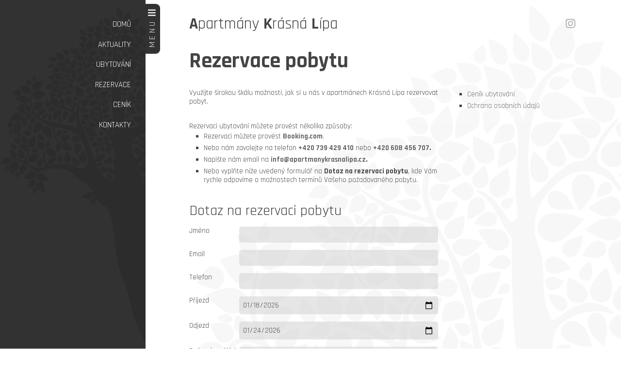

--- FILE ---
content_type: text/html; charset=UTF-8
request_url: https://www.apartmanykrasnalipa.cz/rezervace-pobytu
body_size: 3043
content:
<!DOCTYPE html>
<html lang="cs">

<head>
    <base href="https://www.apartmanykrasnalipa.cz/">
    <title>Rezervace pobytu | Apartmány Krásná Lípa</title>
    <meta charset="utf-8">
    <meta name="viewport" content="width=device-width, initial-scale=1.0">
    <meta name="description" content="Možnosti rezervace pobytu v Apartmánech Krásná Lípa">
    <meta name="keywords" content="Možnosti rezervace pobytu v Apartmánech Krásná Lípa">
    <meta name="author" content="Michal Bubílek, www.bubileg.cz">
    <meta name="robots" content="index, follow">

    <meta property="og:title" content="Rezervace pobytu" />
<meta property="og:type" content="article" />
<meta property="og:url" content="https://www.apartmanykrasnalipa.cz/rezervace-pobytu" />
<meta property="og:image" content="https://www.apartmanykrasnalipa.cz/www/akl/img/postcard.jpg" />
<meta property="og:description" content="Možnosti rezervace pobytu v Apartmánech Krásná Lípa" />
<meta property="og:site_name" content="Apartmány Krásná Lípa" />


            <link rel="apple-touch-icon" sizes="180x180" href="www/akl/img/favicon/apple-touch-icon.png">
        <link rel="icon" type="image/png" sizes="32x32" href="www/akl/img/favicon/favicon-32x32.png">
        <link rel="icon" type="image/png" sizes="16x16" href="www/akl/img/favicon/favicon-16x16.png">
        <link rel="manifest" href="www/akl/img/favicon/site.webmanifest">
        <link rel="mask-icon" href="www/akl/img/favicon/safari-pinned-tab.svg" color="#444444">
        <link rel="shortcut icon" href="www/akl/img/favicon/favicon.ico">
        <meta name="msapplication-TileColor" content="#444444">
        <meta name="msapplication-config" content="www/akl/img/favicon/browserconfig.xml">
        <meta name="theme-color" content="#444444">
        

    <link href="www/default/plugins/font-awesome/css/all.min.css?v=200708" rel="stylesheet" type="text/css">
    <link href="www/akl/css/style.min.css?v=200811" rel="stylesheet" type="text/css">
    <script src="www/default/plugins/jquery/jquery-2.1.1.min.js"></script>
    <script src="www/default/plugins/jquery-cookie/jquerycookie.js"></script>

    

    

</head>

<body>
    <div id="top"></div>
    
    <div id="wrapper">
        <!-- MAIN -->
        <div id="main">
            <div class="inner">
                <header><div class="caption"><a href="https://www.apartmanykrasnalipa.cz/"><b>A</b>partmány <b>K</b>rásná&nbsp;<b>L</b>ípa</a></div><ul role="menu"><li><a href="https://www.instagram.com/apartmanykrasnalipa/" target="_blank" title="Instagram" data-toggle="tooltip" data-placement="top"><i class="fab fa-instagram" aria-hidden="true"></i></a></li></ul></header><section class="box"><article><div class="topleft"><h1>Rezervace pobytu</h1></div><div class="topright"></div><div class="mainleft"><div class="preface"><p>Využijte &scaron;irokou &scaron;k&aacute;lu možnost&iacute;, jak si u n&aacute;s v apartm&aacute;nech Kr&aacute;sn&aacute; L&iacute;pa rezervovat pobyt.</p></div><p>&nbsp;</p>
<p>Rezervaci ubytov&aacute;n&iacute; můžete prov&eacute;st několika způsoby:</p>
<ul>
<li>Rezervaci můžete prov&eacute;st&nbsp;<strong><a href="https://www.booking.com/hotel/cz/apartmany-krasna-lipa.cs.html?aid=304142">Booking.com</a></strong>.</li>
<li>Nebo n&aacute;m zavolejte na telefon&nbsp;<strong><a href="tel:+420 739 429 410">+420 739 429 410</a></strong>&nbsp;nebo&nbsp;<strong><a href="tel:+420 739 429 410">+420 608 456 707</a>.</strong></li>
<li>Napi&scaron;te n&aacute;m email na&nbsp;<strong><a href="mailto:info@apartmanykrasnalipa.cz">info@apartmanykrasnalipa.cz</a>.</strong></li>
<li>Nebo vyplňte n&iacute;že uveden&yacute;&nbsp;formul&aacute;ř na <strong>Dotaz na rezervaci pobytu</strong>, kde V&aacute;m rychle odpov&iacute;me o možnostech term&iacute;nů Va&scaron;eho požadovan&eacute;ho pobytu.</li>
</ul>
<p>&nbsp;</p><div class="modules"><div class="module"><h2>Dotaz na rezervaci pobytu</h2><div class="reservation"><form action="https://www.apartmanykrasnalipa.cz/rezervace-pobytu" method="POST">
    <div class="form-group">
        <label for="formItem_name">Jméno</label>
        <div>
            <input id="formItem_name" name="name" type="text" value="" required="required">
        </div>
    </div>
    <div class="form-group">
        <label for="formItem_email">Email</label>
        <div>
            <input id="formItem_email" name="email" type="email" value="" required="required">
        </div>
    </div>
    <div class="form-group">
        <label for="formItem_phone">Telefon</label>
        <div>
            <input id="formItem_phone" name="phone" type="text" value="">
        </div>
    </div>
    <div class="form-group">
        <label for="formItem_from">Příjezd</label>
        <div>
            <input id="formItem_from" name="from" type="date" value="2026-01-18" required="required">
        </div>
    </div>
    <div class="form-group">
        <label for="formItem_to">Odjezd</label>
        <div>
            <input id="formItem_to" name="to" type="date" value="2026-01-24" required="required">
        </div>
    </div>
    <div class="form-group">
        <label for="formItem_adults">Počet dospělých</label>
        <div>
            <input id="formItem_adults" name="adults" type="number" value="2" min="1" max="18" step="1" required="required">
        </div>
    </div>
    <div class="form-group">
        <label for="formItem_childs">Počet dětí</label>
        <div>
            <input id="formItem_childs" name="childs" type="number" value="" min="0" max="17" step="1">
        </div>
    </div>
    <div class="form-group">
        <label for="formItem_mess">Zpráva</label>
        <div>
            <textarea id="formItem_mess" name="mess"></textarea>
        </div>
    </div>

    <div class="form-group">
        <label for="formItem_antispam">Jsem robot?</label>
        <div><div class="form-group"><div class="col-sm-12"><table class="antispam"><tr><th><img src="antispam-pict/05120e1b" alt="antispam pict" /></th>
<td><input type="text" id="formItem1" name="as" class="form-control" required="required" placeholder="Opište prosím znaky"><div style="display:none;"><label for="formItem1antispam-text">Nechte prázdné</label><input id="formItem1antispam-text" type="text" name="as-text" autocomplete="off" value=""></div>
<input type="hidden" name="as-code" value="05120e1b"></td>
</table>
</div>
</div>
</div>
    </div>

    <div class="form-group">
        <label></label>
        <div><a href="ochrana-osobnich-udaju">Souhlasím se zpracováním osobních dat (GDPR).</a></div>
    </div>

    <div><input id="formItem_action" name="action" type="hidden" value="reservation"></div>

    <div class="submit-button">
        <button type="submit" class="btn" data-toggle="tooltip">Poslat dotaz na rezervaci</button>
    </div>

</form></div></div><div class="module"><h2>Základní informace</h2><p>Kapacita&nbsp;<strong>2 až 18 osob</strong>.</p>
<p>Minim&aacute;ln&iacute; d&eacute;lka pron&aacute;jmu&nbsp;<strong>2 noci</strong>.</p>
<p><strong>Př&iacute;jezd</strong>&nbsp;na ubytov&aacute;n&iacute;&nbsp;<strong>od 15.00 do 21.00 hodin</strong>.</p>
<p><strong>Odjezd</strong>&nbsp;z ubytov&aacute;n&iacute;&nbsp;<strong>od 7.00 do 10.00 hodin</strong>.</p>
<p>Rezervaci můžete zru&scaron;it zdarma do 5 dn&iacute; před př&iacute;jezdem. V př&iacute;padě zru&scaron;en&iacute; rezervace m&eacute;ně než 5 dn&iacute; před př&iacute;jezdem V&aacute;m bude &uacute;čtov&aacute;no 100 % celkov&eacute; ceny rezervace.</p>
<p>Ubytovat se mohou děti jak&eacute;hokoli věku. V tomto ubytov&aacute;n&iacute; nen&iacute; kapacita pro dětsk&eacute; post&yacute;lky.&nbsp;&nbsp;V tomto ubytov&aacute;n&iacute; nen&iacute; kapacita pro přist&yacute;lky.</p>
<p>Ubytovat se zde mohou host&eacute; každ&eacute;ho věku.</p></div></div></div><div class="mainright"><ul><li><a href="cenik-ubytovani" title="Ceník ubytování a služeb" data-toggle="tooltip" data-placement="top">Ceník ubytování</a></li><li><a href="ochrana-osobnich-udaju" title="GDPR" data-toggle="tooltip" data-placement="top">Ochrana osobních údajů</a></li></ul></div></article></section><section class="box">        <div class="pikto">
            <img src="www/akl/img/pikt/pikt-wifi.svg" alt="Wi-Fi zdarma" title="Wi-Fi zdarma">
            <img src="www/akl/img/pikt/pikt-noanimal.svg" alt="domácí zvířata nejsou povolena" title="domácí zvířata nejsou povolena">
            <img src="www/akl/img/pikt/pikt-nosmoke.svg" alt="nekuřácké prostředí" title="nekuřácké prostředí">
            <img src="www/akl/img/pikt/pikt-parking.svg" alt="parkování zdarma" title="parkování zdarma">
            <img src="www/akl/img/pikt/pikt-cafe.svg" alt="snídaně a kávovar" title="snídaně a kávovar">
            <img src="www/akl/img/pikt/pikt-shower.svg" alt="koupelna v každém apartmánu" title="koupelna v každém apartmánu">            
        </div>
        </section><footer>
    <div>
        <div>

        </div>
        <div>
            <ul>
                <li>
                    <h4>Apartmány Krásná Lípa<h4>
                </li>
                <li>Komenského 452/11, 407 46 Krásná Lípa</li>
                <li><a href="tel:+420 739 429 410">+420 739 429 410</a></li>
                <li><a href="tel:+420 608 456 707">+420 608 456 707</a></li>
                <li><a class="email" href="mailto:info@apartmanykrasnalipa.cz">info@apartmanykrasnalipa.cz</a></li>
            </ul>
        </div>
    </div>
    <div>
        <div>
            <p>&copy; 2026 Apartmány Krásná Lípa</p>
        </div>
        <div>
            <ul class="bottom-menu">
                <li><a href="ochrana-osobnich-udaju">GDPR</a></li>
                <li><a href="admin" title="administrace" data-toggle="tooltip" data-placement="top"><i class="fas fa-wrench" aria-hidden="true"></i></a></li><li><a href="https://www.bubileg.cz" title="poháněno redakčním systémem bubileg" data-toggle="tooltip" data-placement="top">bubileg 5.7.1</a></li>
            </ul>
        </div>
    </div>
</footer>
                
            </div>
        </div>
        <!-- SIDEBAR -->
        <div id="sidebar" class="inverse">
            <div class="sidebar-toggle">
                <button><i class="fas fa-bars"></i><span>U</span><span>N</span><span>E</span><span>M</span></button>
            </div>
            <div class="inner">
                <section class="box"><nav class="menu-module"><ul role="menu"><li><a href="">Domů</a></li><li><a href="aktuality-2">Aktuality</a></li><li><a href="apartman-1">Ubytování</a></li><li class="active"><a href="rezervace-pobytu">Rezervace</a></li><li><a href="cenik-ubytovani">Ceník</a></li><li><a href="kontakty">Kontakty</a></li></ul></nav></section>
            </div>
        </div>
    </div>
    
    <!-- Basic JS -->
    <script src="www/akl/js/script.js?v=200708"></script>
    
</body>

</html>

--- FILE ---
content_type: text/css
request_url: https://www.apartmanykrasnalipa.cz/www/akl/css/style.min.css?v=200811
body_size: 4888
content:
@import url("https://fonts.googleapis.com/css2?family=Rajdhani:wght@400;700&display=swap");*{margin:0;padding:0;border:0;font-size:100%;font:inherit;vertical-align:baseline}article,aside,details,figcaption,figure,footer,header,hgroup,menu,nav,section{display:block}body{line-height:1.2}ol,ul{list-style:none}blockquote,q{quotes:none}blockquote:before,blockquote:after,q:before,q:after{content:"";content:none}table{border-collapse:collapse;border-spacing:0}body{-webkit-text-size-adjust:none}*,*:before,*:after{-webkit-box-sizing:border-box;box-sizing:border-box}body{font-family:"Rajdhani", sans-serif;color:#444;background:#fff;font-size:15px;font-weight:400}section{margin:1em 0}h1{font-size:3em;font-weight:700;margin-top:0.5em}h2{font-size:2em;font-weight:400;margin-top:0.3em}h3{font-size:1.5em;font-weight:700;margin-top:0.2em}h4{font-size:1.2em;font-weight:700;margin-top:0.1em}h1 small,h2 small,h3 small,h4 small{color:#666;font-size:0.8em;font-weight:400}p{text-align:justify}strong,b{font-weight:700}sup{vertical-align:super;font-size:smaller}section{margin:2em 0}section>h1{margin:2em 0 1.5 0}section>h2{margin:2em 0 1em 0}a{color:#666;text-decoration:none;-webkit-transition:all 0.25s ease-in-out;transition:all 0.25s ease-in-out}a:visited{color:#666}a:hover{color:#333;text-decoration:underline;cursor:pointer}.inverse a{color:#fff}.inverse a:visited{color:#fff}.inverse a:hover{color:#fff}.btn{display:inline-block;font-size:1em;color:#fff;background-color:#444;border:1px #444 solid;border-radius:0.2em;-webkit-transition:all 0.3s ease-in;transition:all 0.3s ease-in;text-decoration:none;padding:0.5em 1em}.btn:visited{color:#fff;background-color:#444}.btn:hover{cursor:pointer}.btn:hover,.btn:focus,.btn:active{color:#fff;background-color:#222;border-color:#222;text-decoration:none}.btn .btn-default{background-color:#444;border-color:#444}.btn .btn-default:hover,.btn .btn-default:focus,.btn .btn-default:active{color:#fff;background-color:#222;border-color:#222}.btn .disabled{color:#fff;background-color:#666;border:1px #666 solid}.inverse .btn{color:#fff;background-color:#357;border:1px #357 solid}.inverse .btn:visited{color:#fff;background-color:#357}.inverse .btn:hover,.inverse .btn:focus,.inverse .btn:active{color:#fff;background-color:#246;border-color:#246}.inverse .btn .btn-default{background-color:#357;border-color:#357}.inverse .btn .btn-default:hover,.inverse .btn .btn-default:focus,.inverse .btn .btn-default:active{color:#fff;background-color:#246;border-color:#246}.inverse .btn .disabled{color:#fff;background-color:#666;border:1px #666 solid}table tr{border-top:rgba(0,0,0,0.1) 1px solid}table tr:first-of-type{border-top:none}table tr td{font-size:0.9em;padding:0.2em 0.4em}ul{margin:0 0 0 2em;padding:0;list-style-type:square}ul li{padding:0.2em 0em}form input,form textarea{color:#444;background-color:rgba(220,220,220,0.7);border:none;padding:0.5em 0.5em;border-radius:5px;width:100%;display:block}form>.form-group{width:100%;margin:1em 0;display:-webkit-box;display:-ms-flexbox;display:flex}@media screen and (max-width: 768px){form>.form-group{-webkit-box-orient:vertical;-webkit-box-direction:normal;-ms-flex-direction:column;flex-direction:column}}form>.form-group>label{width:20%}@media screen and (max-width: 768px){form>.form-group>label{width:100%}}form>.form-group>div{width:80%}@media screen and (max-width: 768px){form>.form-group>div{width:100%}}form>.form-group>div>.help-block{font-size:0.9em;margin-top:0.2em}form>.form-group>div table.antispam{width:100%}form>.form-group>div table.antispam tr{display:-webkit-box;display:-ms-flexbox;display:flex;-webkit-box-pack:start;-ms-flex-pack:start;justify-content:flex-start;-webkit-box-align:center;-ms-flex-align:center;align-items:center;-ms-flex-line-pack:center;align-content:center}form>.form-group>div table.antispam tr>td:nth-child(2){width:100%}.alert{margin:0.5em 0;padding:1em 0.5em;color:#fff;background:#555;border:none;border-radius:5px}.alert.alert-error{background:#544}.alert.alert-warning{background:#544}.alert.alert-info{background:#555}.alert.alert-success{background:#555}.alert button{display:none}#wrapper{display:-webkit-box;display:-ms-flexbox;display:flex;-webkit-box-orient:horizontal;-webkit-box-direction:reverse;-ms-flex-direction:row-reverse;flex-direction:row-reverse;min-width:16em;min-height:100vh}#main{position:relative;width:100%;background-color:#fff;background-image:url("../img/lipa-bg-3.svg");background-attachment:fixed;background-repeat:no-repeat;background-size:75vw;background-position-x:right;background-position-y:10px}#main .inner{padding:0 6em;margin:0 auto;max-width:100em}#sidebar{width:20em;min-width:20em;position:relative;-webkit-transition:margin-left 0s ease-in-out;transition:margin-left 0s ease-in-out;color:#eee;background-color:rgba(40,40,40,0.95);background-image:url("../img/lipa-bg-10.svg");background-attachment:fixed;background-repeat:no-repeat;background-size:20em;background-position-x:left;background-position-y:1em;z-index:999}#sidebar .inner{padding:0em 2em}#sidebar.sidebar-hidden{margin-left:-19.85em}#sidebar>.sidebar-toggle{position:absolute;top:0.5em;left:100%;border-radius:0 0.5em 0.5em 0}#sidebar>.sidebar-toggle button{color:#eee;background-color:rgba(40,40,40,0.95);border-radius:0 0.5em 0.5em 0;padding:0.5em 0.5em 0.5em 0.25em;font-size:1.2em;font-weight:400;display:inline-block;-webkit-transition:background-color 0.3s ease-in;transition:background-color 0.3s ease-in}#sidebar>.sidebar-toggle button i{-webkit-transition:all 250ms ease-in-out;transition:all 250ms ease-in-out}#sidebar>.sidebar-toggle button:hover{cursor:pointer}#sidebar>.sidebar-toggle button:hover i{-webkit-transform:rotate(-90deg);transform:rotate(-90deg)}#sidebar>.sidebar-toggle button:focus{outline:none}#sidebar>.sidebar-toggle button span{width:100%;margin:0;padding:0;display:block;margin-top:-0.4em;font-size:1em;-webkit-transform:rotate(-90deg);transform:rotate(-90deg)}#sidebar>.sidebar-toggle button span:first-of-type{margin-top:0.1em}@media screen and (max-width: 1200px){#main .inner{padding:0 3em}#sidebar{width:15em;min-width:15em;background-size:15em}#sidebar .inner{padding:0em 1.5em}#sidebar.sidebar-hidden{margin-left:-14.85em}}@media screen and (max-width: 768px){#main .inner{padding:0 1em 0 2.5em}#sidebar{background-image:none;-webkit-box-shadow:0.25em 0 0.5em 0 rgba(0,0,0,0.2);box-shadow:0.25em 0 0.5em 0 rgba(0,0,0,0.2);height:100%;left:0;position:fixed;top:0}#sidebar .inner{padding:0em 1.5em;overflow-y:auto;max-height:100vh}#sidebar .sidebar-toggle{-webkit-box-shadow:0.25em 0 0.25em 0 rgba(0,0,0,0.2);box-shadow:0.25em 0 0.25em 0 rgba(0,0,0,0.2)}}body.error{background:#fff;padding-top:20px;padding-bottom:20px}@media (min-width: 768px){body.error .container{max-width:730px}}body.error div.row>p{text-align:center}body.error a{color:#777}body.error a:hover{color:#000}body.signin{background-color:#fff;background-image:url("../img/lipa-bg-3.svg");background-attachment:fixed;background-repeat:no-repeat;background-size:75vw;background-position-x:right;background-position-y:10px}body.signin>.wrapper{display:-webkit-box;display:-ms-flexbox;display:flex;-webkit-box-orient:horizontal;-webkit-box-direction:normal;-ms-flex-direction:row;flex-direction:row;-webkit-box-pack:center;-ms-flex-pack:center;justify-content:center;-webkit-box-align:center;-ms-flex-align:center;align-items:center;min-width:16em;min-height:100vh}body.signin>.wrapper>.login-tile{width:16em;text-align:center}body.signin>.wrapper>.login-tile>p{text-align:center}body.signin>.wrapper>.login-tile>p img.logo{max-width:8em}body.signin>.wrapper>.login-tile h1{font-size:2em;font-weight:400}body.signin>.wrapper>.login-tile .form-signin{display:block;margin:1em 0 4em 0}body.signin>.wrapper>.login-tile .lost-password{font-size:0.9em;text-align:center;margin:0px 0 2px 0}body.signin>.wrapper>.login-tile #form-idle-time{font-size:0.8em;text-align:center}body.signin>.wrapper>.login-tile .links{display:-webkit-box;display:-ms-flexbox;display:flex;-webkit-box-orient:horizontal;-webkit-box-direction:normal;-ms-flex-direction:row;flex-direction:row;-webkit-box-pack:space-evenly;-ms-flex-pack:space-evenly;justify-content:space-evenly}nav.menu-module ul{list-style-type:none;margin:0;padding:0}nav.menu-module ul li{text-align:right}nav.menu-module ul li a{display:inline-block;text-transform:uppercase;font-size:1.1em;padding:0.5em 0}header{margin:2em 0;display:-webkit-box;display:-ms-flexbox;display:flex;-webkit-box-orient:horizontal;-webkit-box-direction:normal;-ms-flex-direction:row;flex-direction:row;-ms-flex-wrap:wrap-reverse;flex-wrap:wrap-reverse;-webkit-box-pack:justify;-ms-flex-pack:justify;justify-content:space-between;-webkit-box-align:center;-ms-flex-align:center;align-items:center;-ms-flex-line-pack:center;align-content:center}header h1.caption,header div.caption{font-size:2.2em;font-weight:400;margin:0;padding:0}header h1.caption a,header div.caption a{color:#444;text-decoration:none}header h1.caption a:hover,header div.caption a:hover{text-decoration:none}header ul{list-style-type:none;display:-webkit-box;display:-ms-flexbox;display:flex;-webkit-box-pack:justify;-ms-flex-pack:justify;justify-content:space-between;margin:0;padding:0}header ul li{margin:0;padding:0}header ul li a{padding:0.2em;margin:0.1em;opacity:0.5;-webkit-transition:all 250ms ease-in-out;transition:all 250ms ease-in-out}header ul li a i{font-size:1.5em}header ul li a:hover{opacity:1}.article-tiles{display:-ms-grid;display:grid;-ms-grid-columns:(1fr)[3];grid-template-columns:repeat(3, 1fr);grid-gap:1em}@media screen and (max-width: 1200px){.article-tiles{-ms-grid-columns:(1fr)[2];grid-template-columns:repeat(2, 1fr)}}@media screen and (max-width: 768px){.article-tiles{-ms-grid-columns:(1fr)[1];grid-template-columns:repeat(1, 1fr)}}.article-tiles a.tile{margin:0;padding:0;background:#444;position:relative;overflow:hidden;display:block}.article-tiles a.tile img{display:block;-o-object-fit:cover;object-fit:cover;width:100%;max-height:100%;-webkit-transition:all 400ms ease-in-out;transition:all 400ms ease-in-out}.article-tiles a.tile:hover img{-webkit-transform:scale(1.1);transform:scale(1.1);-webkit-filter:brightness(0.7);filter:brightness(0.7)}.article-tiles a.tile .caption{z-index:99;position:absolute;color:#fff;left:0;bottom:0;margin:0;padding:0.5rem}.article-tiles a.tile .caption h3{font-size:2em;font-weight:700}.article-tiles a.tile .caption p{font-size:0.8em;font-weight:400;text-align:left}article{display:-ms-grid;display:grid;-ms-grid-columns:2fr 1fr;grid-template-columns:2fr 1fr;-ms-grid-rows:auto auto 100%;grid-template-rows:auto auto 100%;grid-template-areas:"topleft topright" "mainleft mainright";grid-gap:2em 2em;overflow:hidden}@media screen and (max-width: 960px){article{-ms-grid-columns:1fr;grid-template-columns:1fr;-ms-grid-rows:auto;grid-template-rows:auto;grid-template-areas:"topright" "topleft" "mainleft" "mainright";grid-gap:1em 1em}}article>.topleft{-ms-grid-row:1;-ms-grid-column:1;grid-area:topleft}article>.topleft h1{font-size:3em;font-weight:700;margin:0;padding:0}article>.topright{-ms-grid-row:1;-ms-grid-column:2;grid-area:topright}article>.topright ul{list-style:none;margin:0;padding:0;display:-webkit-box;display:-ms-flexbox;display:flex;-webkit-box-orient:horizontal;-webkit-box-direction:normal;-ms-flex-direction:row;flex-direction:row;-ms-flex-pack:distribute;justify-content:space-around;-webkit-box-align:center;-ms-flex-align:center;align-items:center}article>.topright ul li{margin:0;padding:0}article>.topright ul li a{display:block;font-size:3em;font-weight:700;color:#444}article>.topright ul li a:hover{text-decoration:none;-webkit-transform:scale(1.1);transform:scale(1.1)}article>.topright .date-mark{padding:0.5em;color:#fff;background:#444;text-align:center;-webkit-transition:all 300ms ease-in-out;transition:all 300ms ease-in-out}article>.topright .date-mark .day{font-size:2em;font-weight:400}article>.topright .date-mark .month-year{font-size:0.9em}article>.mainleft{-ms-grid-row:2;-ms-grid-column:1;grid-area:mainleft}article>.mainright{-ms-grid-row:2;-ms-grid-column:2;grid-area:mainright}article .preface{margin:0 0 1em 0}article .modules>.module{margin:1em 0}article a.res-tile{margin:0 0 1em 0;padding:2em 0.5em 0.5em 0.5em;background:rgba(40,40,40,0.8);display:block}article a.res-tile:hover{text-decoration:none;background:rgba(40,40,40,0.9)}article a.res-tile p{color:#fff;margin:0;padding:0;font-size:1em;font-weight:400;text-align:left}article a.res-tile p:first-of-type{font-size:1.5em;font-weight:700}.text-columns{display:-ms-grid;display:grid;-ms-grid-columns:2fr 1fr 1fr;grid-template-columns:2fr 1fr 1fr;-ms-grid-rows:auto;grid-template-rows:auto;grid-template-areas:"first second third";gap:2em 2em}@media screen and (max-width: 960px){.text-columns{-ms-grid-columns:1fr 1fr;grid-template-columns:1fr 1fr;grid-template-areas:"first first" "second third";gap:1em 1em}}@media screen and (max-width: 768px){.text-columns{max-height:33vh;overflow-y:scroll;border-bottom:rgba(0,0,0,0.1) 1px solid;padding-bottom:0.5em}}.text-columns div.pict-cover{text-align:center}.text-columns div.pict-cover img{max-width:100%;height:11em}.text-columns>div:nth-child(1){-ms-grid-row:1;-ms-grid-column:1;grid-area:first}.text-columns>div:nth-child(2){-ms-grid-row:1;-ms-grid-column:2;grid-area:second}.text-columns>div:nth-child(3){-ms-grid-row:1;-ms-grid-column:3;grid-area:third}.flex-gallery{display:-ms-grid;display:grid;-ms-grid-columns:1fr 1fr 1fr;grid-template-columns:1fr 1fr 1fr;-ms-grid-rows:auto;grid-template-rows:auto;gap:1em 1em}.flex-gallery>a{display:block;margin:0;padding:0;overflow:hidden}.flex-gallery>a img{display:block;-o-object-fit:cover;object-fit:cover;width:100%;max-height:100%;-webkit-transition:all 250ms ease-in-out;transition:all 250ms ease-in-out}.flex-gallery>a:hover img{-webkit-transform:scale(1.05);transform:scale(1.05)}.flex-gallery>a:nth-of-type(1){-ms-grid-column:1;grid-column-start:1;grid-column-end:3;-ms-grid-row:1;grid-row-start:1;grid-row-end:3}.flex-gallery>a:nth-of-type(9){-ms-grid-column:2;grid-column-start:2;grid-column-end:4;-ms-grid-row:4;grid-row-start:4;grid-row-end:6}.flex-gallery>a:nth-of-type(13){-ms-grid-column:1;grid-column-start:1;grid-column-end:3;-ms-grid-row:7;grid-row-start:7;grid-row-end:9}/*!
	By André Rinas, www.andrerinas.de
	Documentation, www.simplelightbox.de
	Available for use under the MIT License
	Version 2.2.1
*/body.hidden-scroll{overflow:hidden}.sl-overlay{position:fixed;left:0;right:0;top:0;bottom:0;background-color:#000;opacity:0.8;display:none;z-index:1035}.sl-wrapper{z-index:1040}.sl-wrapper *{-webkit-box-sizing:border-box;box-sizing:border-box}.sl-wrapper button{border:0 none;background:transparent;font-size:28px;padding:0;cursor:pointer}.sl-wrapper button:hover{opacity:0.7}.sl-wrapper .sl-close{display:none;position:fixed;right:30px;top:30px;z-index:10060;margin-top:-14px;margin-right:-14px;height:44px;width:44px;line-height:44px;font-family:Arial, Baskerville, monospace;color:#fff;font-size:3rem}.sl-wrapper .sl-close:focus{outline:none}.sl-wrapper .sl-counter{display:none;position:fixed;top:30px;left:30px;z-index:1060;color:#fff;font-size:1.5rem}.sl-wrapper .sl-navigation{width:100%;display:none}.sl-wrapper .sl-navigation button{position:fixed;top:50%;margin-top:-22px;height:44px;width:22px;line-height:44px;text-align:center;display:block;z-index:10060;font-family:Arial, Baskerville, monospace;color:#fff}.sl-wrapper .sl-navigation button.sl-next{right:5px;font-size:2rem}.sl-wrapper .sl-navigation button.sl-prev{left:5px;font-size:2rem}.sl-wrapper .sl-navigation button:focus{outline:none}@media (min-width: 35.5em){.sl-wrapper .sl-navigation button{width:44px}.sl-wrapper .sl-navigation button.sl-next{right:10px;font-size:3rem}.sl-wrapper .sl-navigation button.sl-prev{left:10px;font-size:3rem}}@media (min-width: 50em){.sl-wrapper .sl-navigation button{width:44px}.sl-wrapper .sl-navigation button.sl-next{right:20px;font-size:3rem}.sl-wrapper .sl-navigation button.sl-prev{left:20px;font-size:3rem}}.sl-wrapper.sl-dir-rtl .sl-navigation{direction:ltr}.sl-wrapper .sl-image{position:fixed;-ms-touch-action:none;touch-action:none;z-index:10000}.sl-wrapper .sl-image img{margin:0;padding:0;display:block;border:0 none;width:100%;height:auto}@media (min-width: 35.5em){.sl-wrapper .sl-image img{border:0 none}}@media (min-width: 50em){.sl-wrapper .sl-image img{border:0 none}}.sl-wrapper .sl-image iframe{background:#000;border:0 none}@media (min-width: 35.5em){.sl-wrapper .sl-image iframe{border:0 none}}@media (min-width: 50em){.sl-wrapper .sl-image iframe{border:0 none}}.sl-wrapper .sl-image .sl-caption{display:none;padding:10px;color:#fff;background:rgba(0,0,0,0.8);font-size:1rem;position:absolute;bottom:0;left:0;right:0}.sl-wrapper .sl-image .sl-caption.pos-top{bottom:auto;top:0}.sl-wrapper .sl-image .sl-caption.pos-outside{bottom:auto}.sl-wrapper .sl-image .sl-download{display:none;position:absolute;bottom:5px;right:5px;color:#000;z-index:1060}.sl-spinner{display:none;border:5px solid #333;border-radius:40px;height:40px;left:50%;margin:-20px 0 0 -20px;opacity:0;position:fixed;top:50%;width:40px;z-index:1007;-webkit-animation:pulsate 1s ease-out infinite;animation:pulsate 1s ease-out infinite}.sl-scrollbar-measure{position:absolute;top:-9999px;width:50px;height:50px;overflow:scroll}.sl-transition{transition:-webkit-transform ease 200ms;-webkit-transition:-webkit-transform ease 200ms;transition:transform ease 200ms;transition:transform ease 200ms, -webkit-transform ease 200ms}@-webkit-keyframes pulsate{0%{-webkit-transform:scale(0.1);transform:scale(0.1);opacity:0}50%{opacity:1}100%{-webkit-transform:scale(1.2);transform:scale(1.2);opacity:0}}@keyframes pulsate{0%{-webkit-transform:scale(0.1);transform:scale(0.1);opacity:0}50%{opacity:1}100%{-webkit-transform:scale(1.2);transform:scale(1.2);opacity:0}}.news>a{display:-webkit-box;display:-ms-flexbox;display:flex;-webkit-box-orient:horizontal;-webkit-box-direction:normal;-ms-flex-direction:row;flex-direction:row;margin:1em 0}.news>a>.date-mark{width:9em;padding:0.5em 0;margin-right:1em;color:#fff;background:#444;text-align:center;-webkit-transition:all 300ms ease-in-out;transition:all 300ms ease-in-out}.news>a>.date-mark .day{font-size:2em;font-weight:400}.news>a>.date-mark .month-year{font-size:0.9em}.news>a>.text{width:100%}.news>a:hover{text-decoration:none}.news>a:hover>.date-mark{background:#111}footer{color:#999;margin-top:2em;padding:2em 1em 1em 1em;background-color:rgba(40,40,40,0.95);background-image:url("../img/lipa-bg-left-10.svg");background-repeat:no-repeat;background-position-x:left;background-size:25em;background-position-y:-15em}@media screen and (max-width: 768px){footer{background-size:20em;background-position-y:-10em}}footer>div{display:-webkit-box;display:-ms-flexbox;display:flex;-webkit-box-orient:horizontal;-webkit-box-direction:normal;-ms-flex-direction:row;flex-direction:row;-webkit-box-pack:justify;-ms-flex-pack:justify;justify-content:space-between;-webkit-box-align:center;-ms-flex-align:center;align-items:center;padding-top:4em;color:#888}footer>div>div{text-align:center}footer>div>div img{max-width:200px;width:100%}footer>div>div ul{list-style:none;margin:0;padding:0;text-align:left}footer>div>div ul li{margin:0 0.5em;padding:0}footer>div>div ul li a{color:#aaa}footer>div>div ul li a:hover{color:#ccc;text-decoration:none}footer>div>div ul.bottom-menu{text-align:right}footer>div>div ul.bottom-menu li{display:inline-block;margin:0;padding:0.5em}.reservation p{text-align:left}.reservation .submit-button{padding-right:0;text-align:right}.pikto{display:-webkit-box;display:-ms-flexbox;display:flex;-ms-flex-pack:distribute;justify-content:space-around;-webkit-box-align:center;-ms-flex-align:center;align-items:center}.pikto img{height:3em;opacity:0.5;-webkit-animation-name:pikto;animation-name:pikto;-webkit-animation-duration:4s;animation-duration:4s;-webkit-animation-iteration-count:infinite;animation-iteration-count:infinite;-webkit-animation-direction:alternate;animation-direction:alternate}.pikto img:nth-of-type(1){-webkit-animation-delay:0s;animation-delay:0s}.pikto img:nth-of-type(2){-webkit-animation-delay:1s;animation-delay:1s}.pikto img:nth-of-type(3){-webkit-animation-delay:2s;animation-delay:2s}.pikto img:nth-of-type(4){-webkit-animation-delay:3s;animation-delay:3s}.pikto img:nth-of-type(5){-webkit-animation-delay:4s;animation-delay:4s}.pikto img:nth-of-type(6){-webkit-animation-delay:5s;animation-delay:5s}@media screen and (max-width: 768px){.pikto img{height:1.8em}}@-webkit-keyframes pikto{0%{opacity:0.5}100%{opacity:1}}@keyframes pikto{0%{opacity:0.5}100%{opacity:1}}.admintoolmodule{text-align:left;position:fixed;padding:5px;top:100px;right:-110px;width:150px;border:2px solid rgba(210,210,210,0.9);background-color:rgba(240,240,240,0.9);border-radius:5px 0px 0px 5px;-webkit-transition:all 0.4s;transition:all 0.4s;z-index:9999}.admintoolmodule:hover{right:-2px}.admintoolmodule div.caption{width:40px;-webkit-transform:rotate(270deg);transform:rotate(270deg);padding:0px;color:#333;font-size:12px}.admintoolmodule button,.admintoolmodule a{font-size:0.7em;display:inline-block}.box-admin-tool-menu{color:#333;background-color:#eee;font-size:0.8em;border-top:1px black dashed;border-left:1px black dashed;border-right:1px black dashed;padding:4px}.seznam-maps-module>.seznam-maps-canvas{pointer-events:none;width:100%;height:500px}.seznam-maps-module>.seznam-maps-canvas .card{background-color:#fff}.seznam-maps-module>.seznam-maps-canvas .card .card-body{text-align:center}.seznam-maps-module>.seznam-maps-canvas .card .card-body img{max-width:260px}.seznam-maps-module>.seznam-maps-canvas .card .card-body h3{color:#333;font-size:1.2em;padding:0;margin:5px 1px 5px 1px;font-weight:700;text-align:center}.seznam-maps-module>.seznam-maps-canvas .card .card-body a h3{color:#333;padding:0;margin:10px 1px 1px 1px}.seznam-maps-module>.seznam-maps-canvas .card .card-body a:hover>h3{text-decoration:underline}.contacts-module{display:-webkit-box;display:-ms-flexbox;display:flex;-webkit-box-pack:justify;-ms-flex-pack:justify;justify-content:space-between;-ms-flex-wrap:nowrap;flex-wrap:nowrap;-webkit-box-orient:horizontal;-webkit-box-direction:normal;-ms-flex-direction:row;flex-direction:row}@media screen and (max-width: 960px){.contacts-module{-webkit-box-orient:vertical;-webkit-box-direction:reverse;-ms-flex-direction:column-reverse;flex-direction:column-reverse}}.contacts-module>div{width:50%}@media screen and (max-width: 960px){.contacts-module>div{width:100%}}.contacts-module .contact-left{text-align:left}.contacts-module .contact-left img{margin:1px auto;max-width:300px}.contacts-module .contact-left ul{list-style-type:none;padding:0;margin:0}.contacts-module .contact-left ul li{padding:0.5em 0;margin:0}.contacts-module .contact-left h3 .fn{font-size:1.5em}@media screen and (max-width: 420px){.contacts-module .contact-left h3 .fn{font-size:1.2em}}.contacts-module .contact-left h4{margin-top:1em;margin-bottom:0px}.contacts-module .contact-left ul.nav{display:-webkit-box;display:-ms-flexbox;display:flex;-webkit-box-pack:center;-ms-flex-pack:center;justify-content:center}.contacts-module .contact-right{text-align:center}.contacts-module .contact-right img{max-width:100%;height:auto}.write-us-module p{text-align:left}.write-us-module .submit-button{padding-right:0;text-align:right}.instagram-module-cover{margin:0;padding:0;border:none}.instagram-module-cover .instagram-module{margin:0;padding:0;border:none}.instagram-module-cover .instagram-module>.instagram-picture-cover{display:inline-block;width:16.66%;height:auto;margin:0;padding:0;border:none}@media screen and (max-width: 960px){.instagram-module-cover .instagram-module>.instagram-picture-cover{width:33.33%}}.instagram-module-cover .instagram-module>.instagram-picture-cover>.instagram-picture{margin:0;padding:0;border:none;position:relative}.instagram-module-cover .instagram-module>.instagram-picture-cover>.instagram-picture>img{width:100%;padding:0.5em;display:inline-block}.instagram-module-cover .instagram-module>.instagram-picture-cover>.instagram-picture>a{position:absolute;left:0.5em;top:0.5em;right:0.5em;bottom:0.9em;margin:0;border:none;background-color:rgba(0,0,0,0.3);display:inline-block}.instagram-module-cover .instagram-module>.instagram-picture-cover>.instagram-picture>a>.instagram-picture-likes{color:#fff;font-size:1em;text-align:center;width:100%;position:absolute;top:50%;margin-top:-0.5em;display:inline-block}.instagram-module-cover .instagram-module>.instagram-picture-cover>.instagram-picture>a:hover{background-color:rgba(0,0,0,0.8)}.image-module img.img-responsive{max-width:100%;height:auto}.image-module img.center-block{display:block;margin:0 auto}
/*# sourceMappingURL=style.min.css.map */

--- FILE ---
content_type: image/svg+xml
request_url: https://www.apartmanykrasnalipa.cz/www/akl/img/lipa-bg-left-10.svg
body_size: 31701
content:
<?xml version="1.0" encoding="UTF-8" standalone="no"?>
<svg
   xmlns:dc="http://purl.org/dc/elements/1.1/"
   xmlns:cc="http://creativecommons.org/ns#"
   xmlns:rdf="http://www.w3.org/1999/02/22-rdf-syntax-ns#"
   xmlns:svg="http://www.w3.org/2000/svg"
   xmlns="http://www.w3.org/2000/svg"
   width="62.596214mm"
   height="144.11522mm"
   viewBox="0 0 62.596214 144.11522"
   version="1.1"
   id="svg8">
  <defs
     id="defs2" />
  <metadata
     id="metadata5">
    <rdf:RDF>
      <cc:Work
         rdf:about="">
        <dc:format>image/svg+xml</dc:format>
        <dc:type
           rdf:resource="http://purl.org/dc/dcmitype/StillImage" />
        <dc:title></dc:title>
      </cc:Work>
    </rdf:RDF>
  </metadata>
  <g
     id="layer5"
     style="display:inline;opacity:0.1"
     transform="translate(-101.6023,-31.043507)">
    <path
       id="path983-93-3-2"
       style="display:inline;fill:#000000;fill-opacity:1;fill-rule:evenodd;stroke:#000000;stroke-width:0.264583px;stroke-linecap:butt;stroke-linejoin:miter;stroke-opacity:1"
       d="m 113.7574,31.280641 c 0,0 0.0668,1.013004 0.0801,1.509985 0.0193,0.722618 0.1659,1.60044 -0.25631,2.197282 -1.04577,1.410061 -2.43581,1.187399 -2.23914,-1.02216 0.16011,-0.729023 0.7682,-1.258551 1.25367,-1.773018 0.34816,-0.368978 1.16169,-0.912089 1.16169,-0.912089 z m -4.91857,1.594734 c 0,0 0.83406,0.727053 1.15601,1.191142 0.44832,0.647638 1.04019,1.32906 1.04541,2.16886 -0.32902,2.50303 -2.04733,2.548921 -2.93729,0.817005 h -5.3e-4 c -0.35226,-0.730092 0.0472,-1.691674 0.25477,-2.498039 0.14274,-0.55457 0.48162,-1.678968 0.48162,-1.678968 z m 7.0435,2.117184 c 0,0 0.074,0.767462 0.0951,1.14515 0.0307,0.549159 0.16439,1.208097 -0.15244,1.689819 -0.78623,1.141192 -1.87672,1.061013 -1.77095,-0.634587 0.10928,-0.565565 0.57248,-1.00839 0.94051,-1.431437 0.26392,-0.303405 0.8878,-0.768945 0.8878,-0.768945 z m 3.4494,0.806152 c 0,0 -0.16165,0.827754 -0.25425,1.227315 -0.1346,0.580987 -0.21441,1.327575 -0.62373,1.661398 -0.9999,0.772577 -1.90025,0.132698 -1.31465,-1.558561 0.25801,-0.526276 0.77991,-0.744945 1.21543,-0.992188 0.31235,-0.177331 0.9772,-0.337964 0.9772,-0.337964 z m -15.24661,0.232544 c 0,0 0.94257,0.129224 1.39785,0.211874 0.66199,0.120156 1.51017,0.142893 1.90014,0.679028 0.90405,1.314783 0.20512,2.657907 -1.72754,2.035534 -0.60359,-0.300292 -0.86645,-1.008314 -1.15911,-1.591634 -0.20991,-0.418335 -0.41134,-1.334802 -0.41134,-1.334802 z m 9.43301,0.232544 c 0,0 -0.0104,0.843552 -0.0346,1.25367 -0.0351,0.596323 0.0416,1.344381 -0.41238,1.752865 -1.11937,0.955799 -2.45085,0.506714 -2.09548,-1.267623 0.20962,-0.567159 0.83852,-0.885083 1.34773,-1.213879 0.36517,-0.235817 1.19475,-0.525033 1.19475,-0.525033 z m 6.62802,0.219108 c 0,0 0.37261,0.308911 0.54622,0.468705 0.25244,0.232338 0.61619,0.461704 0.62219,0.841293 -0.007,0.917478 -0.72381,1.439046 -1.3777,0.619083 -0.17177,-0.311327 -0.0697,-0.748315 -0.0191,-1.127579 0.0363,-0.271992 0.2284,-0.801502 0.2284,-0.801502 z m 2.99465,2.484603 c 0.25052,0.0019 0.45217,0.01344 0.45217,0.01344 0,0 -0.30347,0.722459 -0.46715,1.067118 -0.23797,0.501149 -0.43399,1.1726 -0.96222,1.363741 -1.28444,0.427031 -2.25914,-0.431125 -1.3379,-1.83348 0.37602,-0.414277 1.02158,-0.465472 1.56889,-0.56844 0.19626,-0.03693 0.49569,-0.04428 0.74621,-0.04237 z m -13.55886,0.05374 c 2.78478,1.643127 4.72286,4.768918 5.01106,8.018115 0.74808,-2.585504 4.3905,-4.757824 6.28076,-2.137854 -1.66051,-1.290707 -4.06664,-0.345158 -4.95681,1.422652 -1.28742,2.859153 -0.17563,6.137046 -0.34623,9.181351 0.47871,1.606823 -1.25158,4.511758 0.89349,4.964039 1.30817,-1.675976 2.2913,-3.884121 4.54339,-4.409551 -2.5902,1.289131 -3.09315,4.235434 -4.87774,6.280753 0.0374,6.071124 -0.0415,12.184552 -0.95239,18.196822 -0.0684,1.695371 -0.86889,4.149468 0.28318,5.366599 1.91096,-0.319444 3.14086,-2.77962 4.61161,-4.119647 -0.0951,-3.576746 0.90808,-7.028873 1.64744,-10.496515 0.4764,-4.810411 4.24924,-8.3537 5.47408,-12.902573 0.91129,-2.344413 0.47067,-4.841303 -0.84077,-6.93601 1.92679,1.458406 2.17466,4.497648 1.47536,6.700367 -1.63588,2.902781 1.6144,1.130657 3.13934,0.742074 1.32657,-0.338037 2.96551,-1.366438 5.51026,-2.931088 -1.83125,1.688052 -2.55615,1.614445 -3.23649,2.633948 1.68088,0.752332 3.80529,2.857968 4.13618,3.294888 1.58652,2.655488 0.55828,4.895212 -1.64796,7.359758 2.31746,-3.229075 3.96041,-5.794089 -0.69557,-9.14156 -0.11669,1.046204 -0.10218,1.215001 0.29301,3.174484 -0.8152,-1.044649 -0.6935,-3.377573 -0.6935,-3.377573 -1.9901,-2.079051 -4.58662,0.02109 -7.27862,0.378788 -0.59952,0.360963 -2.69654,4.151717 -3.17965,5.793962 -1.4442,4.185663 -3.33551,8.570349 -2.75074,13.074137 0.20919,2.26119 3.31749,-0.15901 0.51418,2.658752 -1.83501,1.865914 -3.98899,3.378677 -5.19968,5.763472 -1.32284,1.775635 -1.56028,3.616759 0.9188,1.876372 1.51494,-0.604348 3.89388,0.304374 4.1982,1.937867 -1.3081,-1.966503 -3.78503,-1.565879 -5.52576,-0.449586 -1.4321,1.684028 -2.68622,4.333071 -1.02578,6.265767 0.32816,1.696879 -1.03874,3.5863 -0.31368,5.49941 0.26029,1.62919 0.18816,4.87275 2.45412,3.04994 2.40969,-1.70576 4.28909,-4.03667 5.4224,-6.789251 1.64215,-5.051444 3.38534,-10.077418 5.2896,-15.041975 -1.82303,-1.256208 -2.08895,-3.34617 -3.14037,-5.612577 2.14025,4.117422 1.91792,3.721748 3.74189,4.677235 1.35595,-2.804332 2.30885,-6.19611 1.36735,-9.231995 0.9038,-1.295834 -2.36913,-4.730718 -1.03145,-3.413228 1.94142,1.621605 1.87641,4.091794 2.26962,6.364467 2.59954,-1.542843 5.8,-3.852574 8.8868,-2.4722 -3.0935,-0.04051 -5.90573,1.371817 -8.43515,3.023589 -0.88806,1.770803 -0.5233,4.132527 -0.91932,6.130375 3.33165,-1.868535 7.24363,-1.890308 10.90011,-2.591573 3.29772,-0.908399 7.64581,-2.699303 8.16953,-5.877679 1.63703,-2.465438 0.80552,-5.855065 0.44131,-8.101314 0.48695,1.650865 1.03484,3.329967 1.04284,5.061707 0.10123,1.77442 -2.4132,4.387212 -0.13643,4.051951 2.54861,-0.222634 3.29748,1.437058 3.08095,1.927529 -1.53881,-2.520363 -3.98016,-1.600938 -4.70979,-0.485241 -1.71637,1.8668 -4.21436,3.471844 -6.32416,4.434353 -2.70888,0.645115 -1.97425,2.401846 -2.37505,4.154271 -0.41284,1.80508 -1.9018,3.599167 -3.3631,3.309874 2.84108,-0.870471 3.31858,-4.256537 3.02927,-6.819223 -1.96081,0.532673 -4.03544,0.726374 -5.92781,1.451592 -2.67832,1.10077 -5.60656,2.767764 -6.38255,5.753655 -0.79686,3.039721 -2.89837,6.162868 -1.65933,9.33018 1.36274,2.048938 4.45788,1.769698 6.22391,0.2682 2.70175,-0.929765 5.87389,-1.022416 8.65322,-0.174668 2.59827,1.043966 3.51636,-2.491038 3.42356,-4.435387 -1.40473,-5.061752 1.85174,0.601824 0.35863,3.111439 -1.9208,2.121871 -0.13165,2.552454 2.10479,2.476854 2.9116,-0.0984 5.04349,-1.126275 5.36711,-3.516585 0.1484,-1.096086 -1.9172,-4.680852 -1.9172,-4.680852 0,0 3.05004,3.329914 2.5275,5.386237 1.67451,-0.987967 3.7966,-1.313402 5.57537,-0.401526 -3.70373,-1.360374 -8.50018,3.793806 -10.17457,4.388886 -0.80449,1.67283 0.21815,3.59353 -0.19586,4.26434 -0.51564,-0.54421 -0.0623,-3.80915 -1.47898,-4.28295 -6.37355,-1.733386 -7.60917,-0.88799 -11.02413,-0.61443 -1.90484,0.40823 -3.28179,1.51418 -4.47156,2.99361 -2.26021,2.79409 -6.75988,3.617 -7.73545,7.36235 -0.4587,3.19548 -3.62992,4.63001 -6.00066,6.32261 -1.6226,3.1412 -2.29935,6.5531 -2.66444,10.04228 -0.55735,3.65453 -0.98557,10.02612 -2.17403,14.904 -1.00892,4.14101 -2.9693,7.99726 -4.18114,12.0835 -1.04887,3.5367 -1.45713,7.25589 -2.66805,10.74043 -1.18592,3.4126 -4.47311,9.87226 -4.47311,9.87226 v -68.17464 c 0.17035,0.0724 0.34216,0.1427 0.51831,0.20722 1.14056,-0.77377 1.24439,-3.42086 1.69292,-4.92373 1.48643,-1.45923 0.86238,-3.569955 -0.53382,-4.854491 -0.54301,-0.640207 -1.0698,-1.312889 -1.67741,-1.822628 V 92.70686 c 1.75183,1.373738 3.41644,3.792066 4.35839,3.870566 1.1093,-2.141572 1.84791,-4.982356 1.09864,-7.300847 -0.46789,-2.277877 -2.73834,-2.680044 -4.54908,-3.561021 -0.30451,-0.213019 -0.60649,-0.43564 -0.90795,-0.658876 v -4.869471 c 0.98448,0.677963 2.00386,1.297611 3.00601,1.865521 1.48112,1.189374 3.72654,1.382384 5.19348,0.506944 0.13562,-2.634038 1.83104,-5.418328 0.40567,-7.901842 -1.71643,-2.264058 -4.93819,-2.958922 -7.6228,-2.144056 0.0808,-0.47679 2.97674,-1.932366 4.33514,-0.902787 1.59225,-0.131572 3.92012,3.563278 4.3031,1.104325 1.40552,-3.06212 0.16257,-6.547148 1.57871,-9.558588 1.18934,-3.175106 -0.48651,-6.630053 -3.13314,-8.502841 -1.67155,-1.634077 -4.2259,-1.712342 -6.16603,-0.51108 -0.70508,0.306992 -1.39605,1.022446 -1.90014,2.027266 V 55.55099 c 0.64941,-0.546188 0.88375,-1.737312 1.87068,-2.279448 2.4486,-0.821112 0.99781,-3.340361 -0.14314,-4.887557 -1.6831,-2.271741 -2.08634,-2.730125 0.0677,-0.364835 1.45156,1.611807 1.76017,4.451792 4.14134,4.23695 2.44705,0.874823 4.1033,3.399358 6.03064,5.140255 0.76693,-5.212553 0.87682,-11.033513 -1.96628,-15.653825 -0.2612,-2.469978 -6.69603,-2.514906 -2.1761,-2.72128 z m 6.94273,0.02842 c 0,0 -0.29948,0.887829 -0.46302,1.312064 -0.23778,0.616853 -0.42296,1.437613 -0.98961,1.693954 -1.37955,0.577719 -2.47585,-0.411832 -1.53272,-2.150257 0.39165,-0.518561 1.09196,-0.611997 1.6831,-0.762744 0.42395,-0.10813 1.30225,-0.09302 1.30225,-0.09302 z m -12.33465,0.238228 c 0,0 0.0433,1.188959 0.0403,1.767334 -5.3e-4,2.401612 -1.57866,2.796798 -2.47323,2.215369 v -2.420008 c 0.22784,-0.257542 0.5272,-0.522191 0.91209,-0.788582 0.4596,-0.342673 1.52083,-0.774113 1.52083,-0.774113 z m 15.72411,0.120406 c 0,0 -0.23019,1.018931 -0.36277,1.508952 -0.19281,0.712477 -0.30061,1.640742 -0.90796,2.007112 -1.48422,0.841101 -2.84061,-0.08014 -1.98954,-2.129069 0.37819,-0.627754 1.1557,-0.834617 1.80351,-1.088822 0.46457,-0.182332 1.45676,-0.298173 1.45676,-0.298173 z m -12.84832,0.173633 c 0.90693,-0.01646 1.28981,0.885117 0.85628,1.942 -0.25496,0.578647 -1.01651,0.760757 -1.59215,0.998906 -0.39589,0.16379 -1.22266,0.46302 -1.22266,0.46302 0,0 0.0159,-0.901102 0.12971,-1.334802 0.1586,-0.604727 0.26773,-1.321426 0.75809,-1.718241 0.40787,-0.237774 0.76843,-0.345397 1.07073,-0.350883 z m 17.79117,0.113688 c 0.37285,0.02022 0.78207,0.203735 1.15393,0.337964 0.35559,0.128338 1.02009,0.547253 1.02009,0.547253 0,0 -0.49553,0.429599 -0.74775,0.625285 -0.36679,0.284534 -0.75407,0.724121 -1.26298,0.624251 -1.22503,-0.272835 -1.76311,-1.418298 -0.52141,-2.092895 0.11361,-0.03745 0.23383,-0.0486 0.35812,-0.04186 z m -14.70867,1.081071 c 0.15122,-0.0014 0.29838,0.02144 0.43564,0.08733 1.00805,0.685387 0.6149,1.500819 -0.3514,1.55081 -0.40183,0.01034 -0.72339,-0.381133 -1.02371,-0.649573 -0.20655,-0.184614 -0.61392,-0.581877 -0.61392,-0.581877 0,0 0.51681,-0.236856 0.79582,-0.289388 0.24314,-0.0458 0.50554,-0.114915 0.75757,-0.117305 z m 19.56677,0.0677 c 0,0 -0.13869,0.556845 -0.21859,0.824756 -0.11621,0.389536 -0.1812,0.8973 -0.54726,1.097607 -0.89457,0.459858 -1.71237,-0.04405 -1.19941,-1.16427 0.22794,-0.343215 0.69682,-0.456329 1.08728,-0.595312 0.28,-0.09969 0.87798,-0.162781 0.87798,-0.162781 z m -7.69514,1.027327 c 0.31262,0.0024 0.63619,0.05129 0.93793,0.07958 0.4328,0.04056 1.264,0.326595 1.264,0.326595 0,0 -0.53041,0.656442 -0.80305,0.963766 -0.39642,0.446866 -0.79881,1.082212 -1.40818,1.122412 -1.47075,0.05872 -2.23916,-1.11792 -0.86248,-2.292367 0.25775,-0.15801 0.55916,-0.202363 0.87178,-0.199988 z m -6.27249,0.488343 c 0,0 0.11045,0.560222 0.15245,0.834574 0.061,0.398922 0.21289,0.887234 -0.0124,1.204061 -0.56262,0.74711 -1.45276,0.58397 -1.47846,-0.628386 0.0515,-0.397256 0.39853,-0.671432 0.66921,-0.941027 0.1941,-0.193371 0.66921,-0.469222 0.66921,-0.469222 z m 9.73326,0.03979 c 0.20279,0.0078 0.41193,0.04934 0.6072,0.07545 0.28009,0.03743 0.81442,0.257866 0.81442,0.257866 0,0 -0.35611,0.45774 -0.53847,0.671793 -0.26516,0.311246 -0.53719,0.757353 -0.93327,0.774113 -0.9553,0.01313 -1.43294,-0.842188 -0.51884,-1.653646 0.17004,-0.107752 0.36617,-0.13339 0.56896,-0.125573 z m -14.82545,0.544153 c 2.48122,0.07843 2.46369,4.343818 -1.89601,3.228226 -0.70739,-0.176997 -2.14612,-0.59893 -2.14612,-0.59893 0,0 0.85166,-1.081157 1.41077,-1.500683 1.04611,-0.844633 1.93662,-1.150573 2.63136,-1.128613 z m -4.02869,0.58291 c 0,0 -0.35499,1.08915 -0.66405,1.571997 -2.57187,4.348159 -5.65914,-1.159605 -1.10174,-1.486215 0.57666,-0.04463 1.76579,-0.08578 1.76579,-0.08578 z m 21.82243,0.06976 c 0.13923,0.0025 0.27721,0.0079 0.41032,0.0093 0.38185,0.004 1.12861,0.187586 1.12861,0.187586 0,0 -0.42161,0.591502 -0.64027,0.870231 -0.31793,0.405287 -0.62838,0.970394 -1.15962,1.046964 -1.28469,0.152469 -2.03532,-0.787788 -0.90641,-1.876371 0.32315,-0.227296 0.74972,-0.245361 1.16737,-0.237712 z m -3.53415,1.161169 c 0,0 0.69296,0.722067 1.01545,1.088823 0.46891,0.53326 1.14863,1.099926 1.14463,1.828312 -0.0527,1.752575 -1.4332,2.497783 -2.6386,0.699182 -0.31257,-0.656006 -0.10119,-1.455971 0.0109,-2.163692 0.0803,-0.507566 0.46767,-1.452625 0.46767,-1.452625 z m -3.23184,0.15813 c 0.37319,-0.03364 0.83669,0.107928 1.36322,0.485758 0.49706,0.488717 0.55486,1.307335 0.67541,2.003496 0.0864,0.499264 0.0274,1.518253 0.0274,1.518253 0,0 -0.86913,-0.406022 -1.28364,-0.623734 -0.60272,-0.316546 -1.41113,-0.585209 -1.63814,-1.259872 -0.34821,-1.127137 0.0347,-2.0499 0.85576,-2.123901 z m -2.74867,0.02481 c 0.32137,0.0119 0.68543,0.220305 1.03198,0.686263 0.2404,0.458256 0.0821,1.040583 -5.3e-4,1.552876 -0.0592,0.367405 -0.35037,1.060918 -0.35037,1.060918 0,0 -0.52988,-0.490209 -0.77669,-0.740524 -0.35888,-0.363958 -0.87834,-0.743775 -0.87798,-1.266589 0.021,-0.787283 0.43797,-1.312772 0.97358,-1.292944 z m 9.85108,1.326534 c 0.22174,0.0093 0.45052,0.05842 0.66404,0.0894 0.30627,0.04441 0.88987,0.305924 0.88987,0.305924 0,0 -0.38868,0.543877 -0.58808,0.797885 -0.28994,0.369343 -0.5875,0.897883 -1.02061,0.917773 -1.04457,0.01558 -1.56746,-0.998714 -0.56792,-1.961637 0.18593,-0.127868 0.40096,-0.158621 0.6227,-0.149345 z m -22.45238,0.141593 c 0.1171,-0.0037 0.24028,-0.0029 0.37001,0.0026 0.47149,0.0028 1.38183,0.251148 1.38183,0.251148 0,0 -0.56026,0.821838 -0.84905,1.209228 h -5.3e-4 c -2.19357,2.977434 -4.53233,-1.348528 -0.90227,-1.462959 z m 4.60179,0.51263 c 0.0777,-0.0013 0.15031,1.43e-4 0.21549,0.0057 4.5976,0.212806 1.70987,5.540593 -0.65474,1.674833 -0.30178,-0.487593 -0.88418,-1.516703 -0.88418,-1.516703 0,0 0.77936,-0.154815 1.32343,-0.163815 z m -9.17773,0.114722 c 0.56521,0.281854 0.60414,0.946207 0.0548,1.558044 -0.0164,0.01725 -0.037,0.02941 -0.0548,0.04496 z m 15.04766,0.163298 c 0.1959,-0.0092 0.42519,0.02554 0.68626,0.115238 0.43584,0.233931 0.63097,0.796656 0.84646,1.259355 0.15456,0.331829 0.30747,1.060917 0.30747,1.060917 0,0 -0.6772,-0.09389 -1.00459,-0.155546 -0.47603,-0.08964 -1.08457,-0.09987 -1.36942,-0.523999 -0.53711,-0.84549 -0.31513,-1.715902 0.53382,-1.755965 z m -8.35918,1.323433 c 0.53921,-0.0018 1.31878,0.136942 1.31878,0.136942 0,0 -0.52148,1.038967 -0.79427,1.53169 -2.13496,3.905876 -5.27902,-1.354659 -0.73794,-1.658297 0.0642,-0.0068 0.1364,-0.01008 0.21343,-0.01033 z m 20.63078,0.264583 c 0.45639,1.83e-4 1.12138,0.101803 1.12138,0.101803 0,0 -0.40433,0.740234 -0.61754,1.091406 -0.31,0.510621 -0.59208,1.207855 -1.18442,1.356507 -1.43646,0.321103 -2.403,-0.698692 -1.25884,-2.100647 0.45058,-0.403212 1.15521,-0.389961 1.75907,-0.442351 0.0541,-0.0047 0.11515,-0.0067 0.18035,-0.0067 z m -7.68326,0.08062 c 0,0 -0.0276,0.843078 -0.0599,1.252636 -0.0469,0.595509 0.015,1.345206 -0.447,1.744597 -1.13812,0.933389 -2.46069,0.457968 -2.07016,-1.308964 0.22083,-0.562886 0.85639,-0.868386 1.37201,-1.187008 0.36978,-0.228521 1.20509,-0.501261 1.20509,-0.501261 z m 10.80658,0.142626 c 0.24809,0.006 0.49637,0.02862 0.73277,0.04031 0.45212,0.02234 1.30432,0.278019 1.30432,0.278019 0,0 -0.6068,0.693695 -0.91674,1.019576 -0.45066,0.473823 -0.92189,1.140275 -1.5658,1.208195 -1.55124,0.124808 -2.27085,-1.043118 -0.73432,-2.303218 0.35376,-0.215912 0.76628,-0.252862 1.17977,-0.24288 z m 4.90151,0.0083 c 0,0 -0.16083,0.672373 -0.25373,0.995805 -0.13499,0.470259 -0.2104,1.083166 -0.63562,1.324983 -1.03912,0.555156 -1.98852,-0.05272 -1.39268,-1.405082 0.26477,-0.41434 0.80891,-0.551552 1.26245,-0.719336 0.32525,-0.120347 1.01958,-0.19637 1.01958,-0.19637 z m -26.89241,0.406176 c 0,0 0.6413,0.431447 0.85783,0.730705 2.044,2.544649 -3.37086,3.830714 -1.58079,0.537952 0.2241,-0.417186 0.72296,-1.268657 0.72296,-1.268657 z m 14.43219,0.116272 c 0.14979,0.0037 0.29623,0.02858 0.43718,0.0832 1.56493,0.908594 1.01975,2.203757 -0.4377,2.409672 -0.60671,0.06971 -1.11635,-0.483075 -1.58646,-0.851628 -0.32332,-0.253464 -0.96273,-0.804085 -0.96273,-0.804085 0,0 0.76641,-0.430273 1.18493,-0.547771 0.43768,-0.122891 0.91539,-0.30051 1.36478,-0.289388 z m -22.64048,0.0093 c 3.40375,-0.03771 2.51126,4.200177 -0.24339,2.954858 v -2.940906 c 0.0817,-0.0054 0.16609,-0.0131 0.24339,-0.01395 z m 14.51488,0.137459 c 0.27278,-0.0087 0.60848,0.119603 0.9865,0.429431 0.35479,0.392458 0.38374,1.015077 0.46044,1.547709 0.0554,0.381976 -0.004,1.150834 -0.004,1.150834 0,0 -0.62768,-0.347188 -0.92656,-0.530717 -0.43458,-0.266849 -1.0202,-0.506086 -1.1746,-1.027327 h -5.3e-4 c -0.23589,-0.869228 0.0588,-1.550847 0.65888,-1.56993 z m 23.70398,0.866097 c 0,0 -0.23961,0.917881 -0.37724,1.35909 -0.20009,0.641533 -0.31584,1.477845 -0.93328,1.804024 -1.50855,0.748164 -2.87559,-0.09253 -1.99988,-1.935283 0.3872,-0.56373 1.17636,-0.745303 1.834,-0.969966 0.47164,-0.161144 1.4764,-0.257865 1.4764,-0.257865 z m -26.88105,0.323494 c 0,0 0.21579,0.964987 0.30179,1.440739 0.69924,3.751877 -4.07766,2.968993 -1.34462,-0.426331 0.29863,-0.395845 1.04283,-1.014408 1.04283,-1.014408 z m 8.69094,0.492476 c 0,0 0.29115,0.517658 0.42375,0.773597 0.19281,0.372148 0.49306,0.811042 0.41806,1.165303 -0.20302,0.842125 -1.00237,0.875374 -1.45521,-0.289905 -0.0985,-0.394662 0.0926,-0.733759 0.22221,-1.052132 0.093,-0.228332 0.39119,-0.596863 0.39119,-0.596863 z m 7.64243,0.255799 c 0.44918,0.0174 0.9146,0.224767 1.34359,0.375171 0.41023,0.14381 1.14773,0.621667 1.14773,0.621667 0,0 -0.67307,0.509112 -1.01182,0.741557 -0.49255,0.337991 -1.03605,0.857357 -1.63711,0.749308 -1.44145,-0.297946 -1.90364,-1.624904 -0.28422,-2.43241 0.14413,-0.04557 0.2921,-0.0611 0.44183,-0.05529 z m 5.14129,0.631486 c 0,0 0.52293,0.527123 0.76636,0.796333 0.35396,0.391434 0.86755,0.800638 0.86455,1.360124 h -5.3e-4 c -0.0392,1.347839 -1.08053,1.973445 -1.99058,0.638721 -0.23582,-0.491705 -0.0766,-1.114132 0.008,-1.661914 0.0605,-0.392855 0.35244,-1.133264 0.35244,-1.133264 z m -9.53482,0.147278 c 0.0664,-0.0066 0.13397,-0.0053 0.20257,0.0052 1.31728,0.237045 1.77662,1.480911 0.33125,2.298051 -0.51774,0.191122 -1.10518,-0.07487 -1.63039,-0.247014 -0.37667,-0.123436 -1.06041,-0.553454 -1.06041,-0.553454 0,0 0.59566,-0.504164 0.89607,-0.735356 0.38221,-0.294147 0.79584,-0.72112 1.26091,-0.767394 z m 16.06569,0.06563 c 0.3061,0.0072 0.62129,0.108345 0.91415,0.176733 0.33605,0.07845 0.95033,0.421163 0.95033,0.421163 0,0 -0.51694,0.554761 -0.77825,0.812353 -0.37996,0.374514 -0.79287,0.922494 -1.28054,0.901754 -1.17129,-0.08534 -1.6033,-1.243724 -0.34003,-2.196248 0.17047,-0.09095 0.35067,-0.120088 0.53434,-0.115755 z M 119.97976,52.8478 c 0,0 0.48416,0.414215 0.70951,0.625801 0.32768,0.307645 0.80247,0.629105 0.80047,1.069185 -0.0353,1.060201 -0.99855,1.553075 -1.84123,0.503846 -0.2187,-0.386601 -0.0714,-0.875969 0.006,-1.306897 0.0556,-0.309053 0.32505,-0.891935 0.32505,-0.891935 z m -3.06907,0.31936 c 0,0 0.69693,0.475503 1.02526,0.722436 0.47742,0.359038 1.14319,0.708957 1.23249,1.313099 0.17728,1.461203 -0.9336,2.322246 -2.21537,1.044897 -0.35658,-0.488295 -0.27414,-1.188129 -0.26614,-1.794206 0.005,-0.434664 0.22376,-1.286226 0.22376,-1.286226 z m 14.85439,0.4439 c 0,0 0.68228,0.496232 1.00304,0.752926 0.4664,0.373231 1.12108,0.742721 1.19218,1.349272 0.13327,1.465873 -1.00256,2.29355 -2.24534,0.978235 -0.34174,-0.498793 -0.23778,-1.195866 -0.21188,-1.801441 0.0185,-0.434302 0.262,-1.278992 0.262,-1.278992 z m -30.00798,0.141594 c 0.0117,0.14902 0.013,0.290098 0,0.419613 z m 4.92063,0.207739 c 0.95015,-0.0328 1.90277,0.88809 1.13429,3.127975 -0.16681,0.548483 -0.76532,1.524971 -0.76532,1.524971 0,0 -0.73979,-0.931167 -1.08004,-1.398881 -1.43907,-1.954727 -0.36578,-3.21689 0.71107,-3.254065 z m 31.28542,0.574642 c 0.40216,0.0038 0.82376,0.171871 1.2113,0.291455 0.37058,0.114333 1.04231,0.510046 1.04231,0.510046 0,0 -0.58879,0.457794 -0.88573,0.66766 -0.43176,0.305158 -0.90454,0.76846 -1.44487,0.68988 -1.2968,-0.2221 -1.74421,-1.360513 -0.31678,-2.100647 0.12772,-0.04308 0.25972,-0.05968 0.39377,-0.05839 z m -7.08845,0.276986 c 0,0 -0.16118,0.518549 -0.25218,0.767395 -0.13229,0.361832 -0.21754,0.83642 -0.59532,1.011824 -0.92216,0.400798 -1.72965,-0.100996 -1.1684,-1.135331 0.24354,-0.314439 0.72176,-0.404459 1.1219,-0.521415 0.28697,-0.08389 0.894,-0.122473 0.894,-0.122473 z m -27.30738,0.19327 c 0.32493,-0.0016 0.70638,0.254839 0.98805,0.971516 0.11143,0.256463 0.19741,0.808737 0.19741,0.808737 0,0 -0.57093,-0.111134 -0.84595,-0.176734 -1.49565,-0.347823 -1.05435,-1.599942 -0.33951,-1.603519 z m 19.00091,0.05788 c 0.31169,0.02984 0.63024,0.227077 0.92449,0.373104 0.28137,0.139623 0.78135,0.583427 0.78135,0.583427 0,0 -0.48057,0.425348 -0.72192,0.618567 -0.35092,0.280954 -0.74214,0.719528 -1.15704,0.605131 -0.99401,-0.308445 -1.28087,-1.489233 -0.13487,-2.146122 0.10132,-0.03536 0.20409,-0.04406 0.30799,-0.03411 z m 3.34243,0.19482 c 0.31816,-0.0015 0.64325,0.02149 0.8909,0.246497 0.86703,1.071761 0.30081,1.973058 -0.67903,1.807125 -0.40524,-0.08174 -0.64559,-0.633878 -0.89038,-1.031462 -0.16838,-0.273436 -0.49299,-0.853178 -0.49299,-0.853178 0,0 0.56795,-0.167367 0.85886,-0.165881 0.1014,5.29e-4 0.20659,-0.0026 0.31264,-0.0031 z m 16.03726,0.118339 c 0.0698,-0.002 0.1435,-2.91e-4 0.22118,0.0052 0.403,0.09063 0.65944,0.47592 0.91622,0.781864 0.18417,0.219397 0.43305,0.73794 0.43305,0.73794 0,0 -0.58176,0.06181 -0.86558,0.07958 -0.41267,0.0258 -0.92311,0.137252 -1.23145,-0.12609 -0.67959,-0.612645 -0.52007,-1.448265 0.52658,-1.478463 z m -31.63682,0.801502 c 1.34987,-0.06429 1.74726,2.405043 -0.88005,2.314587 -0.44355,-0.01275 -1.35341,-0.07751 -1.35341,-0.07751 0,0 0.36518,-0.797946 0.64285,-1.139465 0.58484,-0.77314 1.14065,-1.076177 1.59061,-1.097607 z m 26.23043,0.508496 c 0.21136,-0.01592 0.46833,0.0378 0.76482,0.182934 0.36192,0.254732 0.47342,0.766262 0.61391,1.193209 0.10079,0.306189 0.15606,0.957048 0.15606,0.957048 0,0 -0.59194,-0.162345 -0.87643,-0.254764 -0.41366,-0.134374 -0.95416,-0.215797 -1.16065,-0.617535 -0.3547,-0.73588 -0.13178,-1.413121 0.50229,-1.460892 z m 3.04581,0.146761 c 0.16601,0.0041 0.34992,0.02644 0.55036,0.07028 0.50516,0.186465 0.74885,0.687212 1.01182,1.095541 0.1886,0.292823 0.39068,0.947746 0.39068,0.947746 0,0 -0.77468,-0.04449 -1.1498,-0.08062 -0.54542,-0.05256 -1.23927,-0.02482 -1.57975,-0.393774 -0.69324,-0.794078 -0.38537,-1.667976 0.77669,-1.639177 z m -36.72902,0.155546 c 0.43156,-0.02375 1.00245,0.127198 1.72083,0.551387 0.44208,0.241454 1.19682,0.929143 1.19682,0.929143 0,0 -0.86165,0.463312 -1.29088,0.66921 -2.7464,1.338313 -3.49686,-2.046836 -1.62677,-2.14974 z m 17.88314,0.05478 c 0.26264,-0.01781 0.58404,0.08811 0.9431,0.359668 0.33541,0.348466 0.35391,0.920707 0.41961,1.408183 0.0472,0.349602 -0.0217,1.059365 -0.0217,1.059365 0,3e-6 -0.59885,-0.29659 -0.88367,-0.45475 -0.41414,-0.229962 -0.97367,-0.429728 -1.11466,-0.903822 -0.21377,-0.791569 0.0795,-1.429462 0.65732,-1.468644 z m -4.57233,0.08682 c 0,0 0.35433,0.05207 0.52555,0.08527 0.24896,0.04827 0.56803,0.05746 0.71469,0.272851 0.33999,0.528204 0.0773,1.067555 -0.64957,0.817521 -0.227,-0.12064 -0.32608,-0.404892 -0.43615,-0.639236 -0.079,-0.168063 -0.15452,-0.536403 -0.15452,-0.536403 z m 13.62605,0.111105 c 0.27686,0.002 0.55908,0.07959 0.81545,0.122473 0.28209,0.04719 0.8506,0.166916 0.8506,0.166916 0,0 -0.44969,0.442682 -0.72038,0.621149 -0.37738,0.24887 -0.78486,0.56932 -1.22938,0.607198 -1.29796,-0.05731 -1.18719,-0.903682 -0.20153,-1.415934 0.15513,-0.07674 0.31912,-0.103019 0.48524,-0.101802 z m -6.10868,0.325044 c 0,0 0.68276,0.09716 1.01286,0.159682 0.47998,0.09089 1.09546,0.108627 1.37821,0.51418 0.65549,0.994548 0.14867,2.010225 -1.25263,1.539441 -0.43764,-0.227152 -0.62859,-0.762817 -0.84078,-1.204063 -0.1522,-0.316441 -0.29766,-1.00924 -0.29766,-1.00924 z m 11.13576,0.22841 c 0.15852,-0.01053 0.3512,0.0275 0.57309,0.129709 0.27063,0.178948 0.3527,0.536464 0.45682,0.835091 0.0747,0.214165 0.11421,0.669208 0.11421,0.669208 0,0 -0.44376,-0.115001 -0.65681,-0.18035 -0.30977,-0.09501 -0.71448,-0.153392 -0.86817,-0.4346 -0.26384,-0.515027 -0.0947,-0.987451 0.38086,-1.019058 z m -15.33963,1.193726 c 0.44159,0.04462 0.7775,0.420679 1.10019,0.712618 0.23142,0.209365 0.58084,0.72812 0.58084,0.72812 0,0 -0.60536,0.140208 -0.90278,0.195337 -0.43243,0.08025 -0.95378,0.263869 -1.32396,0.02376 -0.87595,-0.600998 -0.78416,-1.593278 0.54571,-1.659847 z m -9.52449,0.176218 c 4.97866,-0.110295 2.28964,6.352992 -1.62315,2.436542 -0.53133,-0.525841 -1.57665,-1.652611 -1.57665,-1.652611 0,0 1.36608,-0.566328 2.10013,-0.669211 0.40198,-0.07081 0.76776,-0.107368 1.09967,-0.11472 z m 27.3172,0.194818 c 0,0 -0.007,0.26739 -0.0165,0.397393 -0.0142,0.189029 0.0104,0.426773 -0.14986,0.555003 -0.39489,0.299879 -0.85926,0.153472 -0.72915,-0.408244 0.0752,-0.179268 0.29613,-0.278056 0.47542,-0.380854 0.12858,-0.07372 0.42013,-0.163298 0.42013,-0.163298 z m -4.50773,0.04703 c 0.4447,-7.94e-4 0.80296,0.343643 0.80408,1.088305 -0.0758,0.441907 -0.52556,0.789503 -0.87798,1.121378 -0.25274,0.238019 -0.8661,0.604615 -0.8661,0.604615 0,0 -0.12713,-0.598813 -0.17363,-0.893487 -0.0677,-0.428456 -0.24867,-0.942385 0.047,-1.319816 0.3226,-0.391255 0.72072,-0.600442 1.06661,-0.600995 z m -10.00094,0.04496 c 0,0 0.70875,0.331515 1.04644,0.506947 0.49101,0.255068 1.1513,0.483798 1.32964,0.983919 h 5.3e-4 c 0.3963,1.213442 -0.47245,2.049047 -1.84123,1.10019 -0.40223,-0.375965 -0.44002,-0.973807 -0.53072,-1.48518 -0.0655,-0.366744 -0.005,-1.105876 -0.005,-1.105876 z m 17.1452,0.04857 c 0.43461,-0.0092 1.29295,0.179835 1.29295,0.179835 0,0 -0.45157,0.71256 -0.6873,1.049033 -0.34274,0.489247 -0.66993,1.166823 -1.27072,1.276406 -1.45439,0.226444 -2.35273,-0.854575 -1.11932,-2.178677 0.476,-0.372867 1.1784,-0.313825 1.78439,-0.326597 z m -36.86493,0.343649 c 0.47119,-0.0021 1.05808,0.13924 1.76578,0.48886 0.52262,0.235654 1.41439,0.953948 1.41439,0.953948 0,0 -1.01807,0.614859 -1.52549,0.89245 h -5.3e-4 c -1.53745,0.852458 -2.54312,0.443177 -2.94401,-0.254246 v -1.442292 c 0.22684,-0.367985 0.651,-0.635743 1.28985,-0.63872 z m 46.36099,0.628904 c 0,0 0.30455,0.429049 0.44442,0.642337 0.20332,0.310166 0.51235,0.667171 0.46095,0.992188 -0.14565,0.775427 -0.90158,0.897609 -1.39526,-0.09095 -0.11521,-0.341127 0.0473,-0.66607 0.15245,-0.965316 0.0754,-0.214614 0.33744,-0.578258 0.33744,-0.578259 z m -20.314,0.0155 c 0.18027,-0.0013 0.38106,0.01992 0.60203,0.0677 0.56333,0.216927 0.86993,0.843899 1.18959,1.352373 0.22926,0.364662 0.50384,1.188556 0.50384,1.188556 0,0 -0.84353,-0.02524 -1.25315,-0.05633 -0.59561,-0.04516 -1.34479,0.01767 -1.74511,-0.437698 -0.81871,-0.981662 -0.55913,-2.105123 0.7028,-2.114601 z m 12.8204,0.223758 c 0.20279,0.0078 0.41193,0.04883 0.6072,0.07493 0.28009,0.03743 0.81391,0.257862 0.81391,0.257862 0,0 -0.3556,0.458259 -0.53796,0.672312 -0.26516,0.311245 -0.5377,0.756835 -0.93379,0.773597 -0.95529,0.01312 -1.43293,-0.841672 -0.51883,-1.65313 0.17004,-0.107752 0.36668,-0.13339 0.56947,-0.125574 z m -22.65753,0.600998 c 0.47166,-0.0191 1.41025,0.160198 1.41025,0.160198 0,0 -0.46528,0.757139 -0.70952,1.115176 -0.3551,0.520605 -0.6867,1.238268 -1.33531,1.366324 -1.57157,0.269264 -2.58456,-0.845193 -1.2914,-2.260843 0.50389,-0.401458 1.26831,-0.354224 1.92598,-0.380855 z m 16.56075,0.350883 c 0.0544,-0.0016 0.11551,0.0036 0.18293,0.01654 0.17323,0.06135 0.27458,0.246348 0.37828,0.396359 0.0743,0.107583 0.16898,0.352433 0.16898,0.352433 0,0 -0.25513,-0.0021 -0.37931,-0.0088 -0.18058,-0.0098 -0.40597,0.01323 -0.5333,-0.120404 -0.26108,-0.288359 -0.1987,-0.625472 0.18242,-0.636138 z m -2.37298,0.229444 c 0.88435,-0.04829 1.0376,0.693092 0.47749,1.293976 -0.25445,0.259406 -0.68817,0.195543 -1.03715,0.202055 -0.24002,0.0045 -0.73225,-0.0093 -0.73225,-0.0093 0,0 0.19825,-0.48519 0.34881,-0.696082 0.20995,-0.294071 0.41832,-0.659286 0.75654,-0.76998 0.0655,-0.0105 0.1276,-0.01746 0.18656,-0.02066 z m 19.60758,0.264065 c 0,0 -0.15429,0.639214 -0.24339,0.946713 -0.12962,0.447093 -0.20252,1.029451 -0.61082,1.259353 -0.99778,0.527807 -1.90952,-0.0501 -1.33738,-1.335833 0.25425,-0.393931 0.77734,-0.523645 1.21284,-0.683165 0.31231,-0.114419 0.97875,-0.187068 0.97875,-0.187068 z m -46.13413,0.08165 c 0,0 0.81177,0.251881 1.20044,0.389639 3.07705,1.07229 -0.1981,3.961407 -1.06918,0.728638 -0.11295,-0.363447 -0.13126,-1.118277 -0.13126,-1.118277 z m 32.84916,0.20102 c 0.44516,-0.0046 0.88223,0.236122 1.28622,0.412895 0.33114,0.144876 0.90072,0.574641 0.90072,0.574641 0,0 -0.63122,0.335888 -0.94619,0.486794 -0.45797,0.219418 -0.98114,0.574513 -1.47846,0.441317 -1.18806,-0.349327 -1.4233,-1.410118 0.0465,-1.89756 0.0639,-0.01156 0.12761,-0.01744 0.19121,-0.0181 z m -16.93799,0.189653 c 0.22862,0.0024 0.44601,0.03542 0.63821,0.124539 1.36567,0.915221 0.58596,1.959505 -0.88419,1.996779 -0.60898,0.0021 -1.00509,-0.513419 -1.39733,-0.869198 -0.26976,-0.244679 -0.79375,-0.76998 -0.79375,-0.76998 0,0 0.83342,-0.291859 1.26659,-0.351915 0.37749,-0.05235 0.78945,-0.134276 1.17047,-0.130225 z m 23.06475,0.07131 c 0,0 1.14127,0.194718 1.69136,0.313158 0.79988,0.172205 1.83376,0.235765 2.27377,0.895554 0.45935,0.68879 0.66562,1.750079 -0.11886,2.446361 -0.50731,0.450292 -1.51125,0.259623 -2.12648,-0.077 -0.7042,-0.385297 -0.9899,-1.24728 -1.30793,-1.95957 -0.22809,-0.510834 -0.41186,-1.618507 -0.41186,-1.618507 z m -18.4056,0.02532 c 0.6401,0.01085 1.17768,0.499496 1.68414,0.871783 0.36322,0.266976 0.94206,0.95498 0.94206,0.95498 0,0 -0.84718,0.268411 -1.26556,0.380854 -0.60833,0.163507 -1.32918,0.482489 -1.89601,0.188619 -1.34625,-0.74155 -1.36229,-2.146599 0.53537,-2.396236 z m -25.67337,0.15658 c 0.51988,-0.01109 1.0383,0.407152 1.32447,1.151869 0.22131,0.624927 -0.23963,1.337008 -0.51522,1.950784 -0.18951,0.422121 -0.61649,1.272275 -0.61649,1.272275 0,0 -0.134,-0.150445 -0.25063,-0.28267 v -4.085024 c 0.0193,-0.0016 0.0386,-0.0068 0.0579,-0.0072 z m 2.79673,0.04289 c 0.4025,-0.0044 0.90168,0.236024 1.42989,0.892969 0.25061,0.289184 0.58239,0.979784 0.58239,0.979784 0,2e-6 -0.81322,0.105069 -1.20974,0.139528 -2.3487,0.217448 -2.01002,-1.999052 -0.80254,-2.012281 z m 31.59032,0.12454 c 0.0846,-0.0053 0.17998,1.56e-4 0.28577,0.0186 0.27388,0.09499 0.44472,0.402981 0.61702,0.651121 0.12357,0.177956 0.28835,0.586528 0.28835,0.586528 0,0 -0.39653,0.0088 -0.59014,0.0036 -0.28151,-0.0076 -0.63039,0.04311 -0.83819,-0.176215 v -5.29e-4 c -0.42717,-0.473946 -0.35466,-1.046237 0.23719,-1.083138 z m -1.6862,0.606681 c 0.59511,0.03666 0.97042,0.55 0.63355,1.451592 -0.23367,0.408524 -0.77512,0.580324 -1.22163,0.774112 -0.32019,0.139039 -1.01957,0.267169 -1.01957,0.267169 0,0 0.10589,-0.640776 0.17259,-0.950331 0.097,-0.450098 0.12192,-1.028218 0.53331,-1.288809 0.31514,-0.188561 0.63124,-0.270399 0.90175,-0.253733 z m 8.27443,0.381373 c 0.50091,0.07922 0.87108,0.548315 1.22938,0.915707 0.25697,0.263462 0.63924,0.902785 0.63924,0.902785 0,0 -0.69259,0.131993 -1.0325,0.180353 -0.49421,0.07034 -1.09251,0.258707 -1.50636,-0.04961 -0.97835,-0.768765 -0.84421,-1.948037 0.67024,-1.949236 z m -21.932,0.449586 c 0,0 0.61273,0.346339 0.90176,0.526581 0.42024,0.26207 1.00421,0.514422 1.0914,0.965317 0.17747,1.091091 -0.77299,1.751023 -1.90634,0.812868 -0.31742,-0.360481 -0.25693,-0.885242 -0.25993,-1.338934 -0.002,-0.325377 0.17311,-0.965832 0.17311,-0.965832 z m 10.98073,0.273883 c 0,0 -0.0137,1.134412 -0.0465,1.685168 -0.0479,0.800833 0.0601,1.809012 -0.56999,2.345079 -0.6578,0.559628 -1.7564,0.938107 -2.47892,0.411861 -0.72251,-0.526248 -0.67737,-1.478431 -0.4346,-2.177645 0.26865,-0.773769 1.16372,-1.165931 1.87069,-1.593186 0.50703,-0.306411 1.65933,-0.671277 1.65933,-0.671277 z m 21.15736,0.04186 c 0.34211,0.0096 0.69512,0.08559 1.02371,0.133842 0.47131,0.06921 1.36891,0.503843 1.36891,0.503843 0,0 -0.60356,0.938713 -0.9126,1.377694 -0.44935,0.638317 -0.91154,1.549495 -1.57872,1.593186 -0.69649,0.04561 -1.56809,-0.342938 -1.77043,-1.439707 -0.13086,-0.709279 0.4142,-1.523881 0.91157,-1.903759 0.28464,-0.217408 0.61546,-0.274643 0.95756,-0.265099 z m -35.37665,0.06666 c 0.4394,-0.0292 0.76646,0.346911 1.07797,0.600995 0.21423,0.174744 0.63459,0.552421 0.63459,0.552421 0,0 -0.57839,0.261009 -0.88625,0.326597 -0.42925,0.09147 -0.91644,0.244649 -1.30535,0.0863 -1.05876,-0.637411 -0.5791,-1.470999 0.47904,-1.566313 z m 21.96404,0.02946 c 0.18004,-0.0092 0.38175,0.0037 0.60461,0.04237 0.57237,0.194939 0.90619,0.815636 1.24799,1.316199 0.24514,0.358984 0.55552,1.181324 0.55552,1.181324 0,0 -0.84358,0.01101 -1.25419,-0.0026 -0.59703,-0.01974 -1.34264,0.07641 -1.76268,-0.366903 -0.86126,-0.957594 -0.65157,-2.105819 0.60875,-2.170409 z m -28.91193,0.163814 c 1.57216,-0.08654 1.47144,2.709981 -1.02113,1.879989 -0.38905,-0.127088 -1.17771,-0.422715 -1.17771,-0.422715 0,0 0.52162,-0.622072 0.85215,-0.856794 0.53217,-0.407083 0.98388,-0.58051 1.34669,-0.60048 z m 25.67646,0.118337 c 1.07215,0.219462 1.16748,0.979411 0.47491,1.320851 -0.29296,0.133831 -0.71674,-0.07102 -1.0666,-0.186553 -0.24063,-0.07945 -0.73122,-0.261998 -0.73122,-0.261998 0,0 0.27077,-0.346578 0.45268,-0.474906 0.25363,-0.178943 0.51565,-0.419976 0.87023,-0.397394 z m -10.66963,0.24443 c 0.14206,-0.0066 0.30029,0.0048 0.47387,0.03772 0.44151,0.162811 0.67608,0.673536 0.92243,1.085723 0.17668,0.295595 0.38395,0.971515 0.38395,0.971515 0,0 -0.6641,0.0045 -0.9865,-0.0088 -0.4688,-0.01932 -1.05998,0.05559 -1.37046,-0.31006 -0.63441,-0.789596 -0.41768,-1.72974 0.57671,-1.776119 z m -19.83755,0.276987 c 0,0 0.48704,0.384228 0.7152,0.580843 1.81177,1.543021 -1.28322,2.885858 -0.94826,0.279569 0.0273,-0.296669 0.23306,-0.860412 0.23306,-0.860412 z m 50.7199,0.675926 c 0.53039,0.03158 0.90234,0.585414 1.26143,1.012343 0.25753,0.306182 0.6196,1.086239 0.6196,1.086239 0,0 -0.76413,0.278503 -1.13792,0.393774 -0.5435,0.167638 -1.21055,0.506347 -1.63504,0.165365 -0.44311,-0.355973 -0.80903,-1.092097 -0.46819,-1.91978 0.22044,-0.53526 0.89673,-0.765529 1.36012,-0.737941 z m -52.91305,0.246499 c 0,0 0.79514,0.805296 1.16428,1.212845 2.93487,3.20312 -2.89395,4.938183 -1.75907,0.292489 0.10979,-0.531236 0.59479,-1.505334 0.59479,-1.505334 z m 31.09475,0.182417 c 0.12204,0.0031 0.23966,0.02204 0.34985,0.06305 0.38508,0.143296 0.8201,0.508783 0.74517,0.894519 -0.11586,0.596472 -0.75677,0.896927 -1.28002,0.950847 -0.50135,0.05155 -0.87755,-0.37396 -1.23507,-0.657842 -0.24589,-0.195233 -0.72864,-0.619083 -0.72864,-0.619083 0,0 0.65834,-0.327207 1.00924,-0.415996 0.36698,-0.09285 0.77334,-0.224679 1.13947,-0.21549 z m 13.05243,0.151411 c 0.33667,-0.0185 0.66473,0.01915 0.96945,0.157096 0.70992,0.321371 1.53813,1.098449 1.45314,1.876372 -0.13143,1.20292 -1.24312,1.76308 -2.17609,1.831414 -0.8937,0.06545 -1.6242,-0.828114 -2.3027,-1.432989 -0.46664,-0.415972 -1.38752,-1.315164 -1.38752,-1.315164 0,0 1.13981,-0.613974 1.75855,-0.766879 0.53923,-0.133252 1.12405,-0.319029 1.68517,-0.34985 z m -29.91187,0.05943 c 0,0 0.95438,0.144092 1.41542,0.236161 0.67036,0.133858 1.52953,0.159277 1.92443,0.756545 0.91549,1.464696 0.20736,2.960899 -1.74976,2.267561 -0.61123,-0.334534 -0.87722,-1.123704 -1.17357,-1.773537 -0.21257,-0.466034 -0.41652,-1.48673 -0.41652,-1.48673 z m 20.28404,0.382923 c 0.33605,5.29e-4 0.6756,0.223726 0.90588,0.449585 0.34988,0.343162 0.36989,0.919128 0.44649,1.400948 0.0554,0.345533 0.006,1.040762 0.006,1.040762 0,0 -0.59402,-0.315751 -0.87695,-0.482658 -0.41138,-0.242684 -0.96463,-0.461058 -1.11466,-0.932759 -0.1567,-0.492403 -0.12576,-1.163363 0.30231,-1.393712 0.10701,-0.05759 0.21871,-0.08233 0.33073,-0.08217 z m -27.15287,0.377754 c 1.3167,0.05497 0.44544,2.528181 -1.07383,1.136882 -0.20424,-0.17123 -0.49816,-0.635621 -0.49816,-0.635621 0,0 0.58347,-0.249775 0.86919,-0.358632 0.28189,-0.10917 0.5147,-0.150482 0.7028,-0.142629 z m -2.41639,0.0863 c 0,0 0.1348,0.858851 0.1788,1.278475 0.37032,3.313205 -4.85225,1.749324 -1.44797,-0.61495 0.37465,-0.27941 1.26917,-0.663525 1.26917,-0.663525 z m 32.67553,0.04444 c 0.30115,0.0036 0.62525,0.06605 0.92139,0.109037 0.33977,0.04936 0.98702,0.267169 0.98702,0.267169 0,0 -0.43241,0.356052 -0.65423,0.521414 -0.3225,0.240535 -0.65409,0.591831 -1.13481,0.579811 -0.50184,-0.01252 -1.13096,-0.209818 -1.27899,-0.666626 -0.0958,-0.295415 0.29557,-0.604028 0.65319,-0.736907 0.15351,-0.057 0.32573,-0.07606 0.50643,-0.0739 z M 124.88747,68.0262 c 0.53302,0.0011 0.98755,0.427593 1.41438,0.750858 0.30612,0.231828 0.79788,0.83406 0.79788,0.83406 0,0 -0.70181,0.248727 -1.04851,0.353983 -0.50413,0.153059 -1.09962,0.445707 -1.57562,0.192752 -1.13111,-0.639416 -1.1644,-1.885051 0.41187,-2.131653 z m -7.81555,0.669727 c 0.10373,-0.0052 0.22531,0.01164 0.3638,0.05581 0.23145,0.115874 0.33634,0.396854 0.45166,0.627869 0.0827,0.165677 0.16588,0.530199 0.16588,0.530199 0,0 -0.35924,-0.04498 -0.53279,-0.07493 -0.25234,-0.04353 -0.57462,-0.04687 -0.72657,-0.258382 -0.28661,-0.421732 -0.17148,-0.858115 0.27802,-0.880566 z m -15.31482,0.40101 c 1.33774,1.474208 0.85905,2.678552 0,2.960026 z m 52.25004,0.15658 c 0.62599,-0.01347 1.27137,0.210731 1.86345,0.369486 0.56617,0.151804 1.57251,0.707967 1.57251,0.707967 0,0 -0.96779,0.712657 -1.45366,1.040765 -0.70648,0.477096 -1.49409,1.193101 -2.32905,1.103291 -0.87166,-0.09376 -1.85744,-0.604441 -1.84744,-1.611789 0.006,-0.651404 0.8725,-1.266166 1.57717,-1.505852 0.20164,-0.06858 0.40835,-0.09938 0.61702,-0.103868 z m -19.30839,0.255797 c 0.0321,-0.0019 0.0643,-0.0016 0.0966,0.0011 0.79983,0.06739 1.19379,0.79646 1.25832,1.414902 0.0618,0.592405 -0.51546,1.092303 -0.90227,1.552877 -0.26603,0.316764 -0.84284,0.943094 -0.84284,0.943094 0,0 -0.43006,-0.746607 -0.54416,-1.15497 -0.15912,-0.569405 -0.40982,-1.213718 -0.18242,-1.759582 0.18592,-0.446961 0.63512,-0.969688 1.11673,-0.997355 z m -2.94814,0.08113 c 0.25298,-0.0195 0.75654,0.06511 0.75654,0.06511 0,0 -0.24981,0.439351 -0.38085,0.647504 -0.19056,0.302649 -0.36884,0.716801 -0.71675,0.801502 -0.84294,0.181901 -1.38583,-0.432977 -0.69195,-1.261938 0.27033,-0.23759 0.68028,-0.225012 1.03301,-0.252182 z m 10.63656,0.06098 c 0,0 -0.0122,0.974426 -0.0413,1.447456 -0.0422,0.687814 0.0534,1.553419 -0.50281,2.013831 -0.58066,0.480653 -1.55081,0.805789 -2.32544,0.256834 -0.50095,-0.35501 -0.47207,-1.214337 -0.24701,-1.77302 0.25761,-0.639475 1.02752,-1.001435 1.65158,-1.368391 0.44756,-0.26317 1.46502,-0.57671 1.46502,-0.57671 z m -4.68602,0.464056 c 0,0 0.31467,0.645998 0.45217,0.967382 0.2,0.467278 0.54929,1.006465 0.33642,1.493449 -0.22227,0.508405 -0.75172,1.042593 -1.44229,0.936376 -0.44659,-0.06869 -0.71211,-0.644779 -0.74931,-1.08727 -0.0425,-0.506484 0.3436,-0.998644 0.632,-1.446425 0.20684,-0.32114 0.77101,-0.863512 0.77101,-0.863512 z m -26.51259,0.0093 c 0,0 -0.21056,0.665363 -0.38499,0.965316 -1.45785,2.694284 -3.00229,-0.510442 -0.56017,-0.85576 0.30908,-0.04568 0.94516,-0.109556 0.94516,-0.109556 z m 14.6575,0.491961 c 0,0 0.97802,0.03206 1.43919,0.160197 0.64305,0.178673 1.41361,0.316005 1.79989,0.834056 0.33747,0.452586 0.57599,1.227897 0.22066,1.675869 -0.54942,0.692729 -1.488,0.638675 -2.1208,0.345715 -0.60615,-0.28066 -0.73645,-1.092735 -0.94413,-1.708423 -0.14285,-0.423428 -0.39481,-1.307414 -0.39481,-1.307414 z m -8.1995,0.0021 c 0,0 0.83526,0.120817 1.23869,0.198438 0.5866,0.11285 1.33806,0.134673 1.68362,0.638204 0.80109,1.234829 0.1814,2.496037 -1.53118,1.911511 -0.53485,-0.28203 -0.76748,-0.947153 -1.02681,-1.494999 -0.186,-0.392896 -0.36432,-1.253154 -0.36432,-1.253154 z m 26.73636,0.0382 c 0,0 0.22412,0.602949 0.25528,0.938446 0.0434,0.467799 0.1525,0.988835 -0.0987,1.460375 -0.93245,1.324507 -1.86201,0.946349 -1.8123,-0.232545 0.0331,-0.491603 0.53696,-0.93605 0.89142,-1.338934 0.2438,-0.277093 0.7643,-0.827342 0.7643,-0.827342 z m -20.56671,0.362771 c 0.34538,-0.02103 0.71307,0.07637 0.96274,0.213423 0.45722,0.250986 0.54554,0.824955 0.67799,1.298628 0.0949,0.339693 0.076,1.079521 0.076,1.079521 0,0 -0.80009,-0.118843 -1.18236,-0.192754 -0.55586,-0.107402 -1.2964,-0.139896 -1.52446,-0.577226 -0.23807,-0.456551 -0.24143,-1.164838 0.42272,-1.63866 0.16106,-0.114908 0.36018,-0.170309 0.5674,-0.182932 z m 8.82324,0.358116 c 0,0 0.0893,0.439002 0.1204,0.655259 0.0453,0.314412 0.18039,0.690933 -0.24908,1.161169 -0.42947,0.470236 -1.3399,0.434734 -1.3131,-0.537954 0.0705,-0.325136 0.44037,-0.583493 0.73123,-0.829405 0.20859,-0.176368 0.71055,-0.449069 0.71055,-0.449069 z m 15.35152,0.45062 c 0.46066,0.0082 0.90421,0.08085 1.18235,0.422711 0.46458,0.571016 0.76324,1.549691 0.1943,2.372982 -0.36792,0.532424 -1.22566,0.546751 -1.77766,0.344683 -0.63183,-0.231293 -0.97253,-1.002244 -1.3224,-1.623674 -0.25092,-0.445672 -0.53692,-1.473295 -0.53692,-1.473295 0,0 0.97267,-0.03847 1.44435,-0.03307 0.2572,0.0029 0.53958,-0.01524 0.81598,-0.01035 z m -43.08471,0.769977 c 0.90783,-0.04486 1.71041,1.195395 0.10542,3.217375 -0.31263,0.420172 -1.07952,1.061435 -1.07952,1.061435 0,0 -0.18249,-1.075846 -0.25218,-1.605071 -0.2497,-1.82644 0.52018,-2.638846 1.22628,-2.673739 z m 49.80006,0.165364 c 0.19019,0.01069 0.37141,0.115464 0.53795,0.183452 0.15271,0.06236 0.45734,0.204123 0.45734,0.204123 0,0 -0.31325,0.241681 -0.4899,0.329179 -0.24632,0.122007 -0.52229,0.285996 -0.77514,0.263549 -0.2209,-0.01963 -0.4931,-0.14001 -0.49661,-0.334862 -0.005,-0.3013 0.30127,-0.527365 0.5736,-0.620117 0.0652,-0.02223 0.12936,-0.02889 0.19276,-0.02532 z m -52.94922,0.152448 c 1.30438,0.110913 2.13582,2.013551 0,2.917134 z m 51.50538,0.04444 c 0,0 0.0954,0.517126 0.12505,0.771531 0.0431,0.369906 0.2046,0.813853 -0.14727,1.13843 -0.36735,0.33885 -1.03221,0.652291 -1.64951,0.474909 -0.39923,-0.114713 -0.46999,-0.573485 -0.36742,-0.901756 0.11739,-0.37574 0.63359,-0.679235 1.04438,-0.964282 0.29461,-0.204427 0.99477,-0.518832 0.99477,-0.518832 z m -35.75234,0.380857 c 0,0 0.76901,0.346806 1.13533,0.532784 0.53265,0.270409 1.24917,0.499126 1.44229,1.078487 0.2016,0.604832 0.1591,1.449181 -0.51625,1.843299 -0.51345,0.203234 -0.83563,-0.0348 -1.48311,-0.428398 -0.42762,-0.416152 -0.47664,-1.122677 -0.57465,-1.720826 -0.0703,-0.428974 -0.004,-1.305346 -0.004,-1.305346 z m 16.17834,0.281636 c 0,0 -0.0807,0.513424 -0.17002,0.748792 -0.12442,0.3282 -0.23441,0.725945 -0.49919,0.898136 -0.8509,0.361773 -1.1727,-0.384021 -0.78393,-1.125513 0.16799,-0.302509 0.54331,-0.321334 0.8356,-0.393256 0.20105,-0.04944 0.61754,-0.128159 0.61754,-0.128159 z m -25.55193,0.130741 c 1.50675,0.02352 2.55011,2.217566 -0.84387,2.998785 -0.55488,0.146773 -1.70895,0.17725 -1.70895,0.17725 0,0 0.37751,-1.032253 0.58447,-1.526522 0.50313,-1.222816 1.28346,-1.660196 1.96835,-1.649513 z m 33.61604,0.21549 c 0.47454,0.05545 0.87314,0.436335 1.2485,0.733806 0.26922,0.213329 0.69815,0.736391 0.69815,0.736391 0,0 -0.62773,0.123431 -0.93793,0.170532 -0.45101,0.06855 -0.98598,0.237495 -1.40612,-0.0098 -0.99788,-0.617775 -1.0095,-1.598808 0.3974,-1.63091 z m 13.85393,0.02998 c 0.35373,-0.0067 1.06867,0.176731 1.06867,0.176731 0,0 -0.31202,0.673182 -0.47749,0.991156 -0.24058,0.462356 -0.45302,1.103336 -0.93431,1.204576 -0.50242,0.105688 -1.19252,-0.05059 -1.49087,-0.738455 -0.19292,-0.444846 0.0935,-1.031912 0.40463,-1.332219 0.35611,-0.343736 0.93614,-0.292391 1.42937,-0.301789 z m -32.4466,0.02739 c 0.23745,-0.0094 0.71986,0.0863 0.71986,0.0863 0,0 -0.2017,0.397611 -0.30903,0.585494 -0.15605,0.273211 -0.29091,0.649727 -0.61288,0.716235 -0.33611,0.06943 -0.80127,-0.01098 -1.00976,-0.40721 -0.13484,-0.256243 0.0499,-0.603025 0.25528,-0.782896 0.23504,-0.205902 0.62545,-0.184751 0.95653,-0.197923 z m 5.2002,0.282154 c 0.63042,0.0281 1.3879,0.333553 1.4919,1.014926 0.0673,0.44064 -0.4821,0.891024 -0.95705,1.081588 -0.54363,0.218119 -1.2088,0.03209 -1.79369,-0.07907 -0.41946,-0.07972 -1.1963,-0.414962 -1.1963,-0.414962 0,0 0.61025,-0.521258 0.91984,-0.762743 0.45013,-0.351145 0.93143,-0.866675 1.5353,-0.839743 z m -3.74809,0.180351 c 0,0 0.30413,0.703106 0.43977,1.050065 0.19722,0.5045 0.52285,1.105191 0.37879,1.565278 -0.1504,0.480314 -0.55367,0.939252 -1.13379,0.723987 -0.37515,-0.139213 -0.63413,-0.764524 -0.69453,-1.218531 -0.0692,-0.519657 0.21803,-0.958241 0.42737,-1.36684 0.15014,-0.293036 0.58239,-0.753959 0.58239,-0.753959 z m 20.3724,0.168981 c 0,0 0.81583,0.329737 1.20664,0.503328 0.56828,0.252402 1.31859,0.48319 1.5751,0.960149 0.26753,0.49798 0.31286,1.17154 -0.33073,1.441773 -0.4162,0.174754 -1.13201,-0.12654 -1.54874,-0.442868 -0.47699,-0.362069 -0.60048,-0.931309 -0.76223,-1.416968 -0.116,-0.348297 -0.14004,-1.045414 -0.14004,-1.045414 z m -5.73247,0.410827 c 0.50555,0.01876 1.06793,0.343834 1.41077,0.690914 0.52324,0.529699 0.53592,1.395376 0.62012,2.131137 0.0602,0.527669 -0.0879,1.595252 -0.0879,1.595252 0,0 -0.96955,-0.462058 -1.42989,-0.707451 -0.66934,-0.356801 -1.57906,-0.671533 -1.78749,-1.389062 -0.21764,-0.749059 -0.10317,-1.77858 0.79789,-2.226739 0.14567,-0.07245 0.30794,-0.100306 0.47645,-0.09405 z m -3.33881,0.783415 c 0.42101,0.0058 0.89009,0.543071 1.11983,1.012341 0.28048,0.572942 0.16307,1.275495 0.11317,1.892908 -0.0358,0.442791 -0.29301,1.263489 -0.29301,1.263489 0,0 -0.59589,-0.64248 -0.87488,-0.968417 -0.40567,-0.473917 -0.98187,-0.980266 -1.01957,-1.617472 -0.0394,-0.665216 0.18902,-1.464969 0.87074,-1.576647 0.0276,-0.0045 0.0556,-0.0066 0.0837,-0.0062 z m -12.81265,0.467672 c 0,0 -0.005,0.342604 -0.0181,0.509014 -0.0187,0.241966 0.0231,0.546512 -0.22273,0.708482 -0.25666,0.16909 -0.75458,0.299919 -1.02733,0.09043 -0.16742,-0.128588 -0.19315,-0.429911 -0.10955,-0.623734 0.11547,-0.267618 0.45434,-0.352534 0.73019,-0.481626 0.19783,-0.09258 0.6475,-0.202571 0.6475,-0.202571 z m 33.54833,0.256315 c 0.20276,-7.93e-4 0.40304,0.02013 0.58912,0.05581 0.80573,0.154485 1.34439,0.967285 1.87533,1.594217 0.38078,0.449612 0.90899,1.517738 0.90899,1.517738 0,0 -1.15492,0.145991 -1.71927,0.191201 -0.82062,0.06577 -1.83032,0.312232 -2.46135,-0.224793 -0.65892,-0.560625 -1.19373,-1.575075 -0.75758,-2.350759 0.32711,-0.581763 0.95649,-0.780669 1.56476,-0.783416 z m -12.7186,0.19017 c 0,0 0.53236,0.231656 0.786,0.354499 0.36883,0.178583 0.86423,0.337365 1.00046,0.692465 0.14224,0.370705 0.11753,0.878948 -0.34624,1.097092 -0.29995,0.14024 -0.76539,-0.07186 -1.02474,-0.301792 -0.29717,-0.263451 -0.33444,-0.691049 -0.40514,-1.054716 -0.0514,-0.260805 -0.0103,-0.787548 -0.0103,-0.787548 z m 7.99745,0.02326 c 0.0638,-0.0011 0.13053,0.0044 0.19998,0.0181 0.35933,0.07087 0.61451,0.532471 0.67851,0.880568 0.0732,0.398417 -0.19397,0.769683 -0.38757,1.10949 -0.13888,0.243682 -0.54363,0.646991 -0.54363,0.646991 0,0 -0.29998,-0.518123 -0.43409,-0.775147 -0.19502,-0.373734 -0.51415,-0.809464 -0.38344,-1.182873 0.11938,-0.3411 0.42381,-0.688948 0.87024,-0.697116 z m -43.45265,0.09922 c 0,0 0.58573,0.02918 0.86971,0.05684 2.24441,0.204283 0.6965,3.224874 -0.55035,0.813388 -0.15001,-0.267909 -0.31936,-0.870231 -0.31936,-0.870231 z m 34.14314,0.02946 c 0,0 0.26688,0.520005 0.3886,0.780831 0.17703,0.37923 0.44941,0.802984 0.39171,1.247986 -0.0603,0.464558 -0.0652,0.996072 -0.7736,1.021644 -0.19682,-0.05043 -0.44062,-0.556736 -0.50642,-0.892453 -0.0854,-0.436025 0.0652,-0.901784 0.17156,-1.321882 0.0758,-0.301654 0.32815,-0.836126 0.32815,-0.836126 z m -15.46728,0.24443 c 0.35416,0.01035 0.72733,0.112128 1.07022,0.183452 0.39345,0.08184 1.12655,0.429429 1.12655,0.429429 0,0 -0.55814,0.545402 -0.84181,0.798402 -0.41247,0.367895 -0.85043,0.907751 -1.4149,0.881599 -0.58928,-0.0273 -1.30309,-0.343477 -1.41542,-1.054198 -0.0726,-0.459623 0.42946,-0.931836 0.86868,-1.132231 0.18852,-0.08602 0.39419,-0.112652 0.60668,-0.106453 z m -8.76329,0.031 c 0.10205,-0.0063 0.20671,0.0078 0.31471,0.05064 0.45074,0.17906 1.04594,0.671253 0.99994,1.186492 -0.0294,0.329449 -0.22808,0.557488 -0.76377,0.634069 -0.41052,0.04453 -0.87072,-0.274084 -1.28313,-0.508497 -0.29578,-0.168098 -0.83044,-0.630452 -0.83044,-0.630452 0,0 0.47516,-0.268293 0.71468,-0.386022 0.26121,-0.128392 0.54187,-0.327255 0.84801,-0.346234 z m 14.51075,0.175184 c 0.34889,-0.01937 0.73212,0.117091 0.99942,0.302826 0.48945,0.340185 0.63597,1.095203 0.81752,1.719791 0.13016,0.447943 0.18397,1.418 0.18397,1.418 0,0 -0.82482,-0.175066 -1.2206,-0.281119 -0.57551,-0.154147 -1.3311,-0.214548 -1.6061,-0.79375 -0.28713,-0.604655 -0.36089,-1.534115 0.26716,-2.139921 0.15231,-0.146915 0.34929,-0.214207 0.55863,-0.225827 z m -28.07478,0.640789 c 0.16338,-0.0046 0.33622,-0.004 0.51884,0.0016 0.66081,0.0013 1.97765,0.274918 1.97765,0.274918 0,0 -0.64445,0.917723 -0.98288,1.350306 -2.56463,3.324675 -6.578168,-1.485968 -1.51361,-1.626774 z m 18.53634,0.11317 c 0.43238,-0.02 1.01739,0.177173 1.25264,0.725022 0.15216,0.35433 -0.10899,0.758682 -0.38344,0.946195 -0.31414,0.214627 -0.80866,0.10809 -1.23042,0.05736 -0.30248,-0.03638 -0.90795,-0.256315 -0.90795,-0.256315 0,0 0.28566,-0.465944 0.43615,-0.68368 0.21881,-0.316601 0.41884,-0.769422 0.83302,-0.788582 z m 26.93582,0.133842 c 0.3659,0.0223 0.68755,0.599421 0.80306,1.061434 0.13218,0.528815 -0.0761,1.09066 -0.21653,1.594737 -0.10074,0.361481 -0.4408,0.995804 -0.4408,0.995804 0,0 -0.37403,-0.645271 -0.54519,-0.968417 -0.24888,-0.469874 -0.62975,-0.998384 -0.55655,-1.535306 0.0764,-0.560528 0.39022,-1.182751 0.95601,-1.148252 z m 3.699,0.38499 c 0.17208,-7.94e-4 0.34764,0.05628 0.51677,0.192754 0.34996,0.282424 0.38999,1.067811 0.28215,1.59525 -0.12342,0.603713 -0.59842,0.996397 -0.97875,1.381829 -0.27277,0.276418 -0.91261,0.645437 -0.91261,0.645437 0,0 -0.0592,-0.888526 -0.0729,-1.321882 -0.0199,-0.630121 -0.14119,-1.411348 0.18862,-1.876372 0.23671,-0.333758 0.59811,-0.615378 0.97668,-0.617016 z m -16.22123,0.03462 c 0,0 0.41718,0.204359 0.61598,0.312642 0.28909,0.157414 0.67716,0.297291 0.78394,0.610298 0.11144,0.326644 0.0923,0.774468 -0.27079,0.966867 h -5.3e-4 c -0.23509,0.123891 -0.59969,-0.06339 -0.80305,-0.266134 -0.23292,-0.232222 -0.26241,-0.608586 -0.31781,-0.929142 -0.0403,-0.229891 -0.008,-0.694531 -0.008,-0.694531 z m -21.8581,0.43925 c 0,0 0.83526,0.121333 1.23869,0.198954 0.5866,0.11285 1.33806,0.134673 1.68362,0.638204 0.80109,1.234829 0.18139,2.496037 -1.53118,1.911511 -0.53485,-0.282032 -0.76748,-0.947153 -1.02681,-1.494999 -0.186,-0.392895 -0.36432,-1.25367 -0.36432,-1.25367 z m 13.17181,0.01394 c 0,0 -0.006,0.622297 -0.0227,0.924491 -0.0238,0.439407 0.0296,0.992613 -0.28318,1.286743 -0.32656,0.307062 -0.87177,0.51503 -1.30742,0.164333 -0.28174,-0.226793 -0.26557,-0.776354 -0.13901,-1.133266 0.14488,-0.408522 0.57767,-0.639419 0.92863,-0.873848 0.25171,-0.168124 0.82372,-0.368453 0.82372,-0.368453 z m -20.545,0.30489 c 1.51719,-0.0186 2.19894,2.65348 -1.08107,2.602426 -0.49625,0.0098 -1.46089,-0.221176 -1.46089,-0.221176 0,0 0.56818,-0.859282 0.86196,-1.265039 0.57562,-0.804619 1.17427,-1.110012 1.68,-1.116211 z m 50.76899,0.953947 c 0.35,-0.01569 0.73533,0.126841 1.01855,0.32608 0.43406,0.305364 0.44236,0.963766 0.53226,1.477944 0.0618,0.353616 0.15503,1.085205 0.15503,1.085207 0,0 -0.74736,-0.161107 -1.08727,-0.32608 -0.47396,-0.230087 -1.06459,-0.432221 -1.28881,-0.907436 -0.20466,-0.433761 -0.30372,-1.047721 0.10852,-1.434539 0.15459,-0.145058 0.35173,-0.211765 0.56172,-0.221176 z m -2.83755,0.170016 c 0.58964,-0.01937 1.21413,0.665446 1.5074,1.275374 0.35807,0.744669 0.15057,1.687361 0.0429,2.512509 -0.0772,0.591773 -0.48782,1.701187 -0.48782,1.701187 0,0 -0.79579,-0.81706 -1.16686,-1.232998 -0.53955,-0.604785 -1.31615,-1.241873 -1.33015,-2.08773 -0.0146,-0.883031 0.35456,-1.96234 1.31672,-2.154906 0.0389,-0.0078 0.0785,-0.01215 0.11782,-0.01344 z m -8.98601,0.133326 c 0.50269,0.0013 1.00517,0.225412 1.38286,0.525031 0.64318,0.51022 0.64153,1.600576 0.76533,2.453082 0.0851,0.586293 0.2098,1.798855 0.2098,1.798855 0,0 -1.11536,-0.274077 -1.62057,-0.550871 -0.70446,-0.385961 -1.56315,-0.748562 -1.90996,-1.516187 -0.30301,-0.670621 -0.43249,-1.738767 0.0584,-2.238621 0.33211,-0.338158 0.72316,-0.472249 1.11415,-0.471289 z m -22.94537,0.0052 c 0.49407,0.0045 1.03301,0.188473 1.17874,0.668692 0.10771,0.35492 -0.30836,0.790815 -0.69092,1.003556 -0.43786,0.243496 -1.02565,0.168497 -1.53634,0.145727 -0.36625,-0.01632 -1.06608,-0.201538 -1.06608,-0.201538 0,0 0.45964,-0.500639 0.69556,-0.735872 0.34306,-0.342048 0.69408,-0.822971 1.2113,-0.871781 0.0675,-0.0064 0.13716,-0.0094 0.20774,-0.0088 z m 27.25208,0.798933 c 0,0 0.16551,0.458531 0.23461,0.686779 0.10057,0.331893 0.2994,0.713279 0.10956,1.064535 -0.19816,0.366694 -0.61337,0.75556 -1.08728,0.688329 -0.30648,-0.04348 -0.44373,-0.452212 -0.43253,-0.768426 0.0129,-0.361945 0.32394,-0.719196 0.56327,-1.043348 0.17165,-0.232455 0.61237,-0.627869 0.61237,-0.627869 z m -35.60971,0.805119 c 0,0 0.33867,0.42032 0.49247,0.631486 0.22364,0.307036 0.57228,0.648761 0.48318,1.012857 -0.0931,0.380077 -0.41702,0.810519 -0.96118,0.80822 -0.37963,-0.05233 -0.64093,-0.382516 -0.73742,-0.684713 -0.1134,-0.355047 0.1113,-0.737092 0.26406,-1.081587 0.10955,-0.247068 0.45889,-0.686263 0.45889,-0.686263 z m 28.12128,0.141592 c 0.3717,0.01267 0.74311,0.13758 1.07694,0.42323 h 5.2e-4 c 0.57551,0.492625 0.50202,1.624171 0.21084,2.349727 -0.33331,0.830482 -1.25895,1.270191 -2.01279,1.723411 -0.54063,0.325033 -1.75648,0.68833 -1.75648,0.68833 0,0 0.0584,-1.284105 0.1142,-1.906344 0.081,-0.904777 0.008,-2.051087 0.68575,-2.630848 0.44232,-0.37828 1.06153,-0.668636 1.68103,-0.647506 z m -18.9668,0.405661 c 0.69905,-0.03738 1.44381,0.191104 1.83296,0.900203 h 5.3e-4 c 0.33555,0.611428 -0.12086,1.526241 -0.62787,2.026751 -0.58032,0.572891 -1.54581,0.612724 -2.36523,0.724503 -0.58766,0.08017 -1.78232,-0.04548 -1.78232,-0.04548 0,0 0.49583,-1.045702 0.76016,-1.543058 0.38433,-0.723188 0.71608,-1.701017 1.51257,-1.944584 0.20787,-0.06357 0.43619,-0.105878 0.66921,-0.118338 z m 33.94883,0.514181 c 0.22304,0.01476 0.45939,0.197459 0.5979,0.390157 0.21131,0.29414 0.18427,0.767125 0.19327,1.169953 0.007,0.288891 -0.0997,0.871265 -0.0997,0.871265 0,0 -0.41182,-0.261241 -0.60616,-0.399457 -0.28266,-0.200925 -0.67304,-0.380656 -0.73794,-0.774631 -0.0677,-0.411274 0.0223,-0.973386 0.43821,-1.210262 0.0673,-0.0383 0.14011,-0.05195 0.21446,-0.04702 z m -21.63589,0.537435 c 0,0 0.63066,0.105749 0.92863,0.245462 0.4155,0.194815 0.91299,0.367927 1.16427,0.811321 0.21953,0.387371 0.37667,1.023019 0.14934,1.349788 -0.35153,0.505288 -0.95698,0.384553 -1.36632,0.09973 -0.39211,-0.27283 -0.47949,-0.92874 -0.61599,-1.435052 -0.0938,-0.348216 -0.25993,-1.071253 -0.25993,-1.071253 z m -1.96939,0.216524 c 0.26388,-0.0081 0.59113,0.08682 0.80667,0.195337 0.32897,0.165624 0.43035,0.460499 0.55449,0.709001 0.089,0.178213 0.12919,0.546219 0.12919,0.546219 0,0 -0.55275,-0.129537 -0.81804,-0.199988 -0.38569,-0.102467 -0.89143,-0.183493 -1.07797,-0.422195 -0.19471,-0.249201 -0.24808,-0.603695 0.1695,-0.782384 0.0675,-0.02889 0.1482,-0.04329 0.23616,-0.04599 z m 16.61398,0.11007 c 0.40492,-0.0016 0.81921,0.156146 1.19992,0.269234 0.36402,0.108175 1.00718,0.491443 1.00718,0.491443 0,0 -0.63544,0.464293 -0.95395,0.677479 -0.46313,0.310015 -0.98165,0.778483 -1.52032,0.708482 -0.56235,-0.07305 -1.19256,-0.425807 -1.17306,-1.098124 0.0126,-0.434789 0.58094,-0.834969 1.03973,-0.986501 0.13129,-0.04335 0.26552,-0.06153 0.4005,-0.06201 z m -31.77636,0.08837 c 0.30314,8.2e-5 0.63296,0.225671 0.80357,0.439248 0.22318,0.279384 0.14669,0.664295 0.11989,0.997873 -0.0192,0.239234 -0.19999,0.700733 -0.19999,0.700733 0,-2e-6 -0.46349,-0.287202 -0.6811,-0.435117 -0.31642,-0.215064 -0.76285,-0.431882 -0.80305,-0.767911 -0.0419,-0.350801 0.1171,-0.797928 0.63252,-0.920359 0.0417,-0.0099 0.0849,-0.01447 0.12816,-0.01447 z m 35.18958,0.922422 c 0.23231,0.02408 0.4478,0.305808 0.64493,0.523999 0.14137,0.156494 0.37465,0.550355 0.37465,0.550355 0,0 -0.303,0.126833 -0.4532,0.178284 -0.2184,0.0747 -0.47346,0.232775 -0.6904,0.05633 -0.22649,-0.184166 -0.45719,-0.556027 -0.39119,-0.962731 0.0427,-0.263022 0.31226,-0.367522 0.51521,-0.346234 z m -8.64908,0.387575 c 0.39202,-0.01413 0.79114,0.118396 1.05265,0.502811 0.27066,0.397772 0.0406,1.069695 -0.2558,1.45831 -0.33922,0.444809 -0.97595,0.550301 -1.50999,0.694012 -0.38301,0.103077 -1.1839,0.112657 -1.1839,0.112657 0,0 0.24562,-0.766908 0.38137,-1.133782 0.1975,-0.533439 0.3401,-1.23935 0.84853,-1.472779 0.19904,-0.09138 0.43193,-0.152754 0.66714,-0.161229 z m -11.15591,0.623218 c 0.49199,-0.0046 1.00111,0.01794 1.32292,0.346747 0.44794,0.45769 0.77384,1.238036 0.31832,1.888257 -0.29458,0.420495 -1.05648,0.425461 -1.55959,0.260451 -0.57587,-0.18886 -0.92583,-0.804836 -1.27486,-1.301729 -0.25031,-0.356344 -0.56741,-1.175639 -0.56741,-1.175639 0,0 0.86241,-0.02246 1.2821,-0.01447 0.15256,0.0029 0.31453,-0.0021 0.47852,-0.0036 z m -16.50648,0.02585 c 0,0 -0.008,0.614344 -0.0248,0.912606 -0.025,0.433689 0.0319,0.979384 -0.29817,1.26969 -0.3446,0.303067 -0.92056,0.507881 -1.38028,0.161748 -0.29731,-0.223843 -0.2798,-0.765492 -0.14624,-1.117761 0.15288,-0.403209 0.60943,-0.631619 0.97978,-0.862997 0.26561,-0.165939 0.86972,-0.363286 0.86972,-0.363286 z m 30.05914,0.170016 c 0,0 0.92083,0.542044 1.2945,0.921909 0.52102,0.529669 1.18695,1.080754 1.27951,1.850014 0.0808,0.672079 -0.10649,1.647169 -0.68782,1.954921 -0.89891,0.475869 -1.77018,-0.07045 -2.22002,-0.72037 -0.43089,-0.622546 -0.11978,-1.581838 0.0114,-2.365748 0.0901,-0.539118 0.32246,-1.640726 0.32246,-1.640726 z m 5.16454,0.0026 c 0,0 -0.008,0.781957 -0.0274,1.161684 -0.0277,0.552149 0.035,1.247357 -0.32918,1.616957 -0.38022,0.385847 -1.01517,0.646866 -1.52239,0.206189 -0.32802,-0.284985 -0.30912,-0.975198 -0.16175,-1.423686 0.16868,-0.513341 0.67244,-0.804066 1.08107,-1.098642 0.29306,-0.211262 0.95963,-0.462502 0.95963,-0.462502 z m -22.64306,0.01241 c 0.52008,0.01177 0.82246,0.524436 1.13792,0.874881 0.23144,0.257064 0.67541,0.814938 0.67541,0.814938 0,0 -0.83674,0.419267 -1.26091,0.531233 -0.59145,0.156112 -1.28068,0.401421 -1.74304,0.182936 -0.40395,-0.190881 -0.80805,-0.672161 -0.62374,-1.174089 0.28497,-0.776142 1.09432,-1.160703 1.70688,-1.225248 0.0367,-0.0039 0.0728,-0.0054 0.10748,-0.0047 z m -28.43909,0.200503 c 1.17251,0.04515 1.56814,2.403595 -0.7183,2.112534 -0.33634,-0.04077 -0.90427,-0.134196 -1.06453,-0.160713 v -0.271301 c 0.10514,-0.234468 0.26135,-0.565859 0.42167,-0.771014 0.49287,-0.682795 0.97032,-0.924552 1.36116,-0.909506 z m 21.60333,0.319879 c 0.0998,-0.0085 0.19637,0.0024 0.28733,0.04186 0.37979,0.16518 0.75273,0.578641 0.60823,1.141534 -0.0935,0.364025 -0.56941,0.596078 -0.92036,0.639236 -0.40171,0.0494 -0.75475,-0.248644 -1.08107,-0.469222 -0.23404,-0.158197 -0.60978,-0.599962 -0.60978,-0.599962 0,0 0.53527,-0.273912 0.79995,-0.394808 0.28861,-0.131919 0.61634,-0.333034 0.9157,-0.358635 z m -2.64014,0.240295 c 0,0 -0.16042,0.567827 -0.25322,0.839742 -0.13488,0.39538 -0.21096,0.918414 -0.63459,1.093473 -0.44225,0.182753 -1.10568,0.20833 -1.50843,-0.24443 h -5.3e-4 c -0.26046,-0.292799 -0.10649,-0.790745 0.12351,-1.079519 0.26326,-0.330538 0.80602,-0.411538 1.2578,-0.520382 0.32399,-0.07806 1.01545,-0.08888 1.01545,-0.08888 z m 33.7013,0.0863 c 0.35504,0.01027 0.65926,0.250857 1.01699,0.414962 0.47733,0.218977 1.00149,0.3483 1.00149,0.3483 0,0 -0.99195,1.690552 -1.78956,1.674834 -0.44837,-0.0089 -0.96109,-0.491535 -1.04799,-0.982369 -0.0994,-0.562108 0.23879,-1.374579 0.66352,-1.44539 0.0531,-0.0089 0.10483,-0.0118 0.15555,-0.01035 z m -13.24054,0.912606 c 0,0 0.52019,0.517342 0.76481,0.778248 0.35573,0.379333 0.85476,0.794684 0.91106,1.26969 0.0588,0.495898 -0.10019,1.073217 -0.66249,1.108975 -0.36364,0.02315 -0.81627,-0.441523 -1.03973,-0.829405 -0.25556,-0.444106 -0.18525,-0.95648 -0.16795,-1.410767 0.0125,-0.325805 0.1943,-0.916741 0.1943,-0.916741 z m -37.08404,0.276468 c 1.38582,0.02936 0.89975,2.411741 -0.92087,1.316199 -0.27403,-0.16274 -0.82321,-0.52193 -0.82321,-0.52193 0,0 0.49158,-0.402077 0.77825,-0.531752 0.38844,-0.193 0.7092,-0.267951 0.96583,-0.262517 z m 42.38501,0.0677 c 0,0 -0.17923,0.973635 -0.28474,1.443323 -0.15346,0.682948 -0.22674,1.563722 -0.75447,1.947169 -0.55092,0.400296 -1.38842,0.59023 -1.91668,-0.0677 -0.34162,-0.425479 -0.16867,-1.282131 0.10955,-1.810226 0.31844,-0.604465 1.00071,-0.859605 1.56683,-1.139981 0.406,-0.201081 1.27951,-0.372589 1.27951,-0.372589 z m -46.50104,0.567409 c 0.47119,-0.0021 1.05809,0.139237 1.76579,0.488858 0.52262,0.235653 1.41438,0.953947 1.41438,0.953947 0,0 -1.01807,0.61486 -1.52549,0.892453 -0.65135,0.361151 -1.20592,0.493445 -1.66139,0.47594 v -2.810682 c 0.002,-1.8e-5 0.004,-5.29e-4 0.007,-5.29e-4 z m 21.34392,0.05521 c 0.27183,0.007 0.55905,0.05273 0.82424,0.08217 0.38037,0.04222 1.13636,0.298172 1.13636,0.298172 0,0 -0.37951,0.542346 -0.57826,0.795817 -0.28893,0.368593 -0.55953,0.89581 -1.08313,0.918292 -0.54662,0.02347 -1.27739,-0.205817 -1.55237,-0.84336 -0.17781,-0.412303 0.16845,-0.88338 0.52245,-1.101743 0.2026,-0.124973 0.45888,-0.156364 0.73071,-0.149344 z m 12.91136,0.118856 c 0.41561,0.0027 0.82028,0.140279 1.01389,0.488341 0.47899,0.86114 0.0793,1.882347 -0.44235,2.477887 -0.49969,0.570468 -1.34641,0.41955 -2.02882,0.426328 -0.46933,0.0047 -1.43195,-0.03669 -1.43195,-0.03669 0,0 0.39166,-1.072845 0.68781,-1.53789 0.41292,-0.64843 0.83298,-1.453621 1.48518,-1.693953 0.21367,-0.07874 0.46687,-0.125626 0.71624,-0.124023 z m 3.03754,0.329695 c 0.48548,-0.01349 0.91754,0.561755 1.07487,1.036629 0.18004,0.543552 -0.0916,1.156661 -0.27337,1.701705 -0.13039,0.390893 -0.57568,1.092957 -0.57568,1.092957 0,0 -0.50188,-0.641782 -0.73174,-0.964798 -0.33425,-0.469675 -0.84419,-0.987793 -0.75189,-1.560629 0.0964,-0.598019 0.50712,-1.285013 1.25781,-1.305864 z m -8.20674,0.05788 c 0.48389,-7.94e-4 0.95014,0.391218 1.18184,0.791168 0.3265,0.563435 0.11432,1.427279 -0.002,2.166276 -0.0831,0.529992 -0.49093,1.583364 -0.49093,1.583364 0,0 -0.73939,-0.526184 -1.08365,-0.802018 -0.50061,-0.401042 -1.22522,-0.776084 -1.22422,-1.505333 0.001,-0.761318 0.36941,-1.779773 1.28364,-2.165242 0.11086,-0.04674 0.2232,-0.06805 0.33487,-0.06822 z m 28.8091,0.06822 c 0,0 -0.1062,0.647589 -0.1726,0.960146 -0.0966,0.454473 -0.12366,1.039363 -0.52452,1.298112 -0.41847,0.270121 -1.06915,0.403408 -1.50688,-0.02894 -0.28305,-0.279601 -0.17775,-0.849815 0.0222,-1.202513 0.22882,-0.403725 0.75603,-0.578286 1.19062,-0.768945 0.31167,-0.136729 0.99116,-0.257863 0.99116,-0.257863 z m -5.56452,0.336412 c 0.30642,0.01315 0.60827,0.07779 0.894,0.120407 0.40984,0.06113 1.12345,0.409795 1.12345,0.409795 0,0 -0.75033,0.709689 -1.12552,1.041278 -0.54553,0.482169 -1.16331,1.174131 -1.77457,1.196311 -0.63815,0.02315 -1.33862,-0.289759 -1.28002,-1.134817 0.0379,-0.546502 0.7087,-1.162872 1.24075,-1.445905 0.30448,-0.161983 0.61549,-0.200213 0.92191,-0.187069 z m -36.18901,0.727089 c 0.0813,0.0013 0.16401,0.01246 0.24753,0.0341 0.43208,0.111988 0.60209,0.743175 0.56689,1.213364 -0.0403,0.538183 -0.50375,1.023741 -0.86299,1.47071 -0.25763,0.320553 -0.90589,0.842843 -0.90589,0.842843 0,0 -0.20726,-0.709654 -0.29146,-1.060918 -0.1224,-0.510744 -0.38111,-1.110565 -0.0904,-1.605584 0.26552,-0.452181 0.76736,-0.904523 1.33635,-0.894519 z m -11.575,0.05271 c 0,0 0.1229,0.930487 0.1571,1.384414 0.29726,3.584424 -5.83082,1.795513 -1.69086,-0.691949 0.45644,-0.294505 1.53376,-0.692465 1.53376,-0.692465 z m 14.0348,0.0041 c 0.0887,7.94e-4 0.17306,0.02088 0.24701,0.06563 0.45741,0.276831 0.48114,0.861679 0.34055,1.27899 -0.13468,0.399741 -0.62352,0.553543 -0.98753,0.737423 -0.25034,0.126471 -0.77567,0.361736 -0.77567,0.361736 0,0 -0.0404,-0.606886 0.01,-0.903304 0.07,-0.413324 0.10713,-0.901633 0.40049,-1.187008 0.19223,-0.186991 0.4992,-0.356184 0.76533,-0.353467 z m 22.34747,0.784966 c 0.36159,0.0074 0.70612,0.112776 0.92966,0.366903 0.69134,0.785915 0.45474,1.835774 0.002,2.483051 -0.43401,0.620024 -1.38843,0.575431 -2.13217,0.665075 -0.51149,0.06166 -1.57045,0.137977 -1.57045,0.137977 0,0 0.21824,-1.099719 0.45062,-1.591635 0.32405,-0.685908 0.62477,-1.525767 1.28984,-1.840714 0.29054,-0.137546 0.66884,-0.228087 1.03043,-0.220657 z m -20.43544,0.05994 c 0.35985,-0.02349 0.70434,0.346797 0.84078,0.658357 0.15613,0.356624 -0.0204,0.77311 -0.13281,1.141532 -0.0806,0.264234 -0.38189,0.745175 -0.38189,0.745175 0,0 -0.39943,-0.412361 -0.58343,-0.620633 -0.26756,-0.302829 -0.6675,-0.63273 -0.6227,-1.016993 0.0468,-0.40115 0.32359,-0.871148 0.88005,-0.907438 z m 26.88001,0.09043 c 0.0543,-0.0052 0.11035,-0.0044 0.16847,0.0036 0.48542,0.06691 1.08658,0.373684 1.21284,0.947745 0.0816,0.371248 -0.30864,0.707793 -0.65991,0.833541 -0.40205,0.143939 -0.92463,-0.05679 -1.38079,-0.189653 -0.32715,-0.09528 -0.94619,-0.427879 -0.94619,-0.427879 0,0 0.43277,-0.390959 0.6537,-0.570508 0.28111,-0.228428 0.57204,-0.560472 0.95188,-0.596863 z m 7.49257,0.117306 c 0,0 -0.0108,1.015436 -0.0372,1.508434 -0.0383,0.716844 0.0477,1.61925 -0.45682,2.099096 -0.52675,0.500938 -1.4062,0.839811 -2.10891,0.267684 -0.45443,-0.36999 -0.42844,-1.266203 -0.22428,-1.848466 0.23369,-0.666464 0.93198,-1.043308 1.4981,-1.425752 0.406,-0.274281 1.32912,-0.600996 1.32912,-0.600996 z m 3.24786,0.39584 c 0,0 -0.061,0.949415 -0.10955,1.409216 -0.0706,0.668578 -0.0377,1.517685 -0.51677,1.937867 -0.5001,0.438655 -1.31042,0.705699 -1.91513,0.130225 -0.39105,-0.372163 -0.32241,-1.208842 -0.10903,-1.742014 0.24424,-0.610275 0.89302,-0.923494 1.42265,-1.249019 0.37983,-0.23346 1.22783,-0.486275 1.22783,-0.486275 z m -31.39757,0.500227 c 0,0 0.60361,0.810432 0.87747,1.221631 0.39821,0.597898 1.02271,1.237054 0.85163,2.040702 -0.17859,0.838973 -0.7779,1.847485 -1.76579,1.987992 -0.63884,0.09086 -1.15607,-0.638262 -1.32136,-1.269687 -0.18923,-0.72272 0.22075,-1.60881 0.50695,-2.387452 0.20523,-0.558417 0.8511,-1.593186 0.8511,-1.593186 z m 6.9169,0.514699 c 0,0 0.41833,0.950053 0.60254,1.420066 0.26783,0.683435 0.72666,1.488869 0.47388,2.14199 -0.26387,0.681826 -0.91481,1.356958 -1.79008,1.111044 -0.56604,-0.159033 -0.91993,-1.004062 -0.98133,-1.629876 -0.0703,-0.716311 0.40043,-1.35292 0.74982,-1.940449 0.25057,-0.421362 0.94517,-1.102775 0.94517,-1.102775 z m 11.88506,0.924491 c 0,0 1.15335,0.01815 1.71359,0.05271 0.81464,0.05018 1.83862,-0.05186 2.38848,0.568438 0.57393,0.647661 0.96736,1.727015 0.32401,2.585374 h -5.2e-4 c -0.41606,0.555106 -1.43373,0.51893 -2.09703,0.266134 -0.75923,-0.289338 -1.19381,-1.1464 -1.6335,-1.841749 -0.31533,-0.498692 -0.69504,-1.630908 -0.69504,-1.630908 z m -8.66821,0.159163 c 0,0 0.28116,0.742961 0.40205,1.108459 0.17575,0.531458 0.49603,1.171196 0.26096,1.631426 -0.24539,0.480454 -0.79711,0.919975 -1.47743,0.655772 -0.43997,-0.170847 -0.67561,-0.830744 -0.69091,-1.300178 -0.0175,-0.537311 0.38952,-0.964777 0.69763,-1.367359 0.22098,-0.288718 0.8077,-0.72812 0.8077,-0.72812 z m -17.61029,0.07131 c 0.45528,-0.0052 0.90437,0.05194 1.23713,0.372586 0.55584,0.535581 1.01855,1.467303 0.59945,2.274798 -0.27104,0.522211 -1.11383,0.560893 -1.6924,0.382405 -0.66225,-0.204293 -1.13035,-0.93612 -1.58182,-1.523421 -0.32376,-0.4212 -0.78186,-1.400431 -0.78186,-1.400431 0,0 0.95133,-0.06456 1.41697,-0.07286 0.25389,-0.0045 0.52936,-0.02992 0.80253,-0.03307 z m 40.06887,1.25367 c 0.0838,0.003 0.16507,0.01043 0.24236,0.0217 0.70772,0.10323 1.2429,0.762595 1.75183,1.280544 0.36498,0.371459 0.90382,1.280541 0.90382,1.280541 0,0 -0.9955,0.209134 -1.48414,0.288356 -0.71053,0.115154 -1.57308,0.403002 -2.16266,-0.02842 -0.61549,-0.45039 -1.15636,-1.310749 -0.76378,-2.181263 0.22216,-0.49258 0.92591,-0.682265 1.51257,-0.661458 z m -44.17818,0.04548 c 0.0704,-0.0031 0.13971,-0.003 0.20567,0.0011 0.60397,0.03702 1.12768,0.539139 1.61334,0.927592 0.34831,0.278583 0.90434,0.983919 0.90434,0.983919 0,0 -0.80861,0.236702 -1.2082,0.33383 -0.58105,0.141267 -1.26915,0.433944 -1.81229,0.121442 -0.567,-0.326255 -1.11908,-0.99205 -0.89142,-1.72806 0.12882,-0.416476 0.69539,-0.61762 1.18856,-0.639755 z m 16.04605,0.07596 c 0,0 -0.0109,0.854414 -0.0367,1.269172 -0.0375,0.603081 0.0475,1.362091 -0.44649,1.765784 -0.51572,0.421439 -1.3775,0.706639 -2.0655,0.225309 -0.44493,-0.311272 -0.41901,-1.065086 -0.21911,-1.554943 0.22879,-0.560697 0.91231,-0.878176 1.46657,-1.199928 0.39751,-0.230748 1.30122,-0.505394 1.30122,-0.505394 z m 7.1515,0.09508 c 0,0 0.81382,0.0097 1.20923,0.03307 0.57495,0.03407 1.29877,-0.04242 1.68362,0.406178 0.40178,0.468315 0.67385,1.250066 0.21497,1.874822 -0.29675,0.404029 -1.0156,0.380987 -1.4826,0.199469 -0.53454,-0.207764 -0.83686,-0.8289 -1.1436,-1.332217 -0.21998,-0.360968 -0.48162,-1.181324 -0.48162,-1.181324 z m 6.51691,0.150894 c 0,0 0.61154,0.492001 0.84646,0.793234 0.32752,0.420105 0.75615,0.877014 0.75861,1.380278 0.002,0.439688 -0.21144,1.028788 -0.65112,1.130681 -0.67986,0.157568 -1.25549,-0.329472 -1.52239,-0.814421 -0.25596,-0.464389 0.0449,-1.023583 0.20309,-1.500167 0.10876,-0.327782 0.36535,-0.989605 0.36535,-0.989605 z m -44.14149,1.147736 c 0.84814,0.004 0.85348,1.653506 -0.73018,1.550808 v -1.231967 c 0.28328,-0.226345 0.53041,-0.319799 0.73018,-0.318841 z m 55.38319,0.08837 c 0.61253,0.04249 1.24339,0.674814 1.55391,1.253154 0.40618,0.756536 0.18929,1.745716 0.0816,2.608106 -0.0772,0.61848 -0.51573,1.79007 -0.51573,1.79007 0,0 -0.89087,-0.81033 -1.30689,-1.22473 -0.60491,-0.60254 -1.47245,-1.22722 -1.49965,-2.105294 -0.0284,-0.916689 0.3651,-2.055659 1.42627,-2.301669 0.0858,-0.0199 0.17294,-0.02572 0.26045,-0.01963 z m -36.2319,0.770495 c 0.0865,0.0036 0.16907,0.01974 0.24546,0.05323 0.26697,0.116982 0.55922,0.41039 0.48886,0.714684 -0.10881,0.470532 -0.57693,0.70195 -0.95085,0.739489 -0.35816,0.03596 -0.60635,-0.303847 -0.84749,-0.531749 -0.16582,-0.156749 -0.48938,-0.496609 -0.48938,-0.496609 0,0 0.4818,-0.252519 0.73484,-0.319363 0.26463,-0.06989 0.55907,-0.170458 0.81856,-0.159679 z m 32.58302,0.79375 c 0.53388,0.01286 1.085,0.538348 1.33791,0.994254 0.30881,0.556621 0.10184,1.230951 -0.0124,1.824691 -0.0819,0.42581 -0.47594,1.21181 -0.47594,1.21181 0,0 -0.70318,-0.62902 -1.03042,-0.94774 -0.47585,-0.46341 -1.16617,-0.96131 -1.16117,-1.57562 0.005,-0.641321 0.36113,-1.407491 1.23558,-1.503262 0.0353,-0.0039 0.0709,-0.005 0.10645,-0.0041 z m -51.15553,0.157613 c 1.43545,-0.08132 2.40354,2.575742 -0.7891,3.187402 -0.14304,0.0332 -0.32787,0.0505 -0.51986,0.061 v -2.31769 c 0.41278,-0.636452 0.88144,-0.906472 1.30896,-0.930692 z m 57.71017,0.125574 c 0.31384,-0.02694 0.69504,0.251946 0.90899,0.528134 0.27984,0.361274 0.26767,0.893284 0.29817,1.350814 0.0218,0.32812 -0.0842,0.97359 -0.0842,0.97359 0,0 -0.53022,-0.35041 -0.78135,-0.53279 -0.36514,-0.26521 -0.86558,-0.52126 -0.96583,-0.97616 -0.10465,-0.47489 -0.0177,-1.099018 0.49454,-1.312066 0.0414,-0.01722 0.0849,-0.02767 0.12971,-0.03152 z m -40.70966,0.534334 c 0.31967,-0.0057 0.63648,0.07956 0.79944,0.311084 0.40316,0.57283 0.13721,1.26951 -0.23978,1.68104 -0.36115,0.39419 -1.01812,0.30766 -1.54254,0.32453 -0.36067,0.0116 -1.10278,0.001 -1.10278,0.001 0,0 0.25775,-0.73175 0.46664,-1.0511 0.29127,-0.44527 0.58159,-0.99589 1.07332,-1.169944 0.1611,-0.05703 0.3539,-0.09322 0.5457,-0.09664 z m -2.09961,0.427364 c 0,0 -0.24445,0.68326 -0.37724,1.01027 -0.19311,0.4755 -0.34613,1.10537 -0.79685,1.31258 -0.47055,0.21632 -1.13986,0.24108 -1.47795,-0.30851 -0.21864,-0.35544 0.008,-0.9546 0.28112,-1.30069 0.31248,-0.39615 0.86913,-0.48888 1.33842,-0.61598 0.33658,-0.0907 1.0325,-0.0977 1.0325,-0.0977 z m 32.46003,1.61902 c 0.28544,-0.0136 0.57412,0.0261 0.83199,0.0966 0.71932,0.19678 1.15836,0.96738 1.59215,1.572 0.31113,0.43362 0.6997,1.43919 0.6997,1.43919 0,0 -1.08889,0.0565 -1.6185,0.0605 -0.77009,0.006 -1.73349,0.16262 -2.26912,-0.3669 -0.55913,-0.55282 -0.95966,-1.50985 -0.47904,-2.18591 0.30039,-0.42254 0.7671,-0.59286 1.24282,-0.61547 z m 6.09524,0.25218 c 0.448,-0.0124 0.83404,0.4028 0.98185,0.77411 0.14163,0.35567 -0.15789,0.70016 -0.33745,1.00718 -0.12346,0.21114 -0.40152,0.632 -0.40152,0.632 0,0 -0.41289,-0.42335 -0.55811,-0.66353 -0.20246,-0.3349 -0.50224,-0.68678 -0.42013,-1.05678 0.073,-0.32883 0.28736,-0.68055 0.73536,-0.69298 z m -10.12342,0.52658 c 0.54487,-0.007 1.18105,0.21783 1.34669,0.76223 0.29275,0.96208 -0.27822,1.88879 -0.8847,2.36523 -0.58092,0.4564 -1.35551,0.1191 -2.00401,-0.0253 -0.44605,-0.0991 -1.35134,-0.35398 -1.35134,-0.35398 0,0 0.57291,-0.97999 0.94103,-1.37666 0.51329,-0.55311 1.06233,-1.25999 1.72599,-1.35444 0.0725,-0.0103 0.14851,-0.016 0.22634,-0.0171 z m -28.4887,0.25115 c 0,0 -0.008,0.63807 -0.0259,0.94775 -0.0263,0.45029 0.0334,1.01684 -0.31367,1.31826 -0.36228,0.31466 -0.96726,0.52785 -1.45056,0.16847 -0.31255,-0.23241 -0.29493,-0.79542 -0.15451,-1.16117 0.16072,-0.41864 0.64107,-0.65532 1.03043,-0.89556 0.27924,-0.17228 0.91415,-0.37775 0.91415,-0.37775 z m -15.62695,0.92501 c 0,0 0.17897,0.45341 0.25477,0.67954 0.11029,0.32878 0.32051,0.70424 0.14107,1.06092 -0.16791,0.3338 -0.51027,0.68791 -0.9219,0.71985 v -1.89807 c 0.18998,-0.23893 0.52606,-0.56224 0.52606,-0.56224 z m 47.80587,1.61644 c 0.34824,-0.0193 0.73044,0.11051 0.99735,0.28783 0.48884,0.32476 0.63592,1.04805 0.81752,1.6459 0.13018,0.42875 0.18501,1.35754 0.18501,1.35754 0,0 -0.8239,-0.16596 -1.21905,-0.26665 -0.57456,-0.14636 -1.32856,-0.2024 -1.60352,-0.75654 -0.28705,-0.57851 -0.36133,-1.46839 0.2651,-2.05001 0.15192,-0.14104 0.34864,-0.20649 0.55759,-0.21807 z m -2.7926,0.93327 c 0.32996,0.0125 0.65888,0.11605 0.9524,0.35037 0.50617,0.4041 0.42935,1.32447 0.1633,1.91306 -0.30453,0.6737 -1.13095,1.02575 -1.80506,1.3901 -0.48346,0.26129 -1.56735,0.54984 -1.56735,0.54984 0,0 0.0655,-1.04388 0.12144,-1.54978 0.0813,-0.73559 0.0276,-1.66857 0.63562,-2.1363 0.39671,-0.30519 0.94972,-0.53807 1.49965,-0.51729 z m 2.09083,2.38384 c 0.0595,-0.007 0.12163,-0.007 0.18655,5.3e-4 0.33591,0.0411 0.57936,0.50028 0.64286,0.85834 0.0727,0.40984 -0.17249,0.82221 -0.34933,1.19528 -0.12683,0.26756 -0.50023,0.72657 -0.50023,0.72657 0,0 -0.28551,-0.5146 -0.41341,-0.77101 -0.18599,-0.37283 -0.48831,-0.79906 -0.37052,-1.20148 0.1076,-0.36761 0.38781,-0.75865 0.80408,-0.80822 z m -23.2053,1.98747 c 0.73017,0.0628 1.25882,0.66946 1.7725,1.13895 0.36844,0.33665 0.90951,1.17616 0.90951,1.17616 0,0 -1.01635,0.24313 -1.51464,0.34003 -0.72454,0.1409 -1.60489,0.45245 -2.20141,0.0687 -1.40909,-0.9616 -1.18025,-2.58487 1.03404,-2.72387 z m -2.28616,2.74402 c 0.22703,-0.0145 0.49125,0.0442 0.78289,0.19792 0.34356,0.2683 0.38016,0.80116 0.46096,1.24644 0.058,0.31932 0.0124,0.99632 0.0124,0.99632 0,0 -0.60305,-0.17405 -0.89039,-0.27285 -0.4178,-0.14367 -0.97885,-0.2335 -1.13378,-0.65319 -0.25879,-0.7685 0.0868,-1.47097 0.76791,-1.51464 z" />
  </g>
</svg>


--- FILE ---
content_type: image/svg+xml
request_url: https://www.apartmanykrasnalipa.cz/www/akl/img/pikt/pikt-cafe.svg
body_size: 926
content:
<?xml version="1.0" encoding="UTF-8" standalone="no"?>
<svg
   xmlns:dc="http://purl.org/dc/elements/1.1/"
   xmlns:cc="http://creativecommons.org/ns#"
   xmlns:rdf="http://www.w3.org/1999/02/22-rdf-syntax-ns#"
   xmlns:svg="http://www.w3.org/2000/svg"
   xmlns="http://www.w3.org/2000/svg"
   width="100mm"
   height="100mm"
   viewBox="0 0 100 100"
   version="1.1"
   id="svg8">
  <defs
     id="defs2" />
  <metadata
     id="metadata5">
    <rdf:RDF>
      <cc:Work
         rdf:about="">
        <dc:format>image/svg+xml</dc:format>
        <dc:type
           rdf:resource="http://purl.org/dc/dcmitype/StillImage" />
        <dc:title></dc:title>
      </cc:Work>
    </rdf:RDF>
  </metadata>
  <g
     id="layer2">
    <rect
       style="fill:#444444;fill-opacity:1;fill-rule:evenodd;stroke:none;stroke-width:4.99999;stroke-linecap:square"
       id="rect873"
       width="86.19442"
       height="8.3894949"
       x="6.0151939"
       y="91.60173"
       ry="4.0090427"
       rx="4.0090427" />
    <path
       id="rect875"
       style="fill:#444444;fill-opacity:1;fill-rule:evenodd;stroke:none;stroke-width:4.99999;stroke-linecap:square"
       d="m 25.465303,44.148012 h 47.146608 c 2.403613,0 4.302509,1.998032 4.338649,4.479264 l 0.289244,19.858041 C 77.484836,85.308045 67.209264,90.458293 62.777648,90.433695 L 35.878052,90.284386 c -5.584384,-0.031 -15.026214,-3.354624 -14.89602,-21.500451 l 0.144622,-20.156659 c 0.0178,-2.481445 1.935037,-4.479264 4.338649,-4.479264 z" />
    <path
       id="path878"
       style="fill:none;fill-opacity:1;fill-rule:evenodd;stroke:#444444;stroke-width:4.99999;stroke-linecap:square;stroke-opacity:1"
       d="m 74.303504,46.681589 c 9.362847,-0.133993 13.143934,3.221637 14.369931,6.437465 2.396072,6.284968 -2.664608,15.246488 -7.51448,19.402851 -4.849871,4.156363 -10.202047,7.252615 -13.034971,6.948422" />
    <path
       style="fill:none;fill-rule:evenodd;stroke:#444444;stroke-width:5;stroke-linecap:round;stroke-linejoin:miter;stroke-miterlimit:4;stroke-dasharray:none;stroke-opacity:0.74902"
       d="m 38.081099,38.440178 c 0,0 4.374802,-13.893328 -4.694243,-17.086017 C 24.578547,18.253262 29.765623,5.4617559 29.765623,5.4617559"
       id="path881" />
    <path
       id="path881-6"
       d="m 53.410585,38.440178 c 0,0 4.374802,-13.893328 -4.694243,-17.086017 -8.808309,-3.1009 -3.621233,-15.8924052 -3.621233,-15.8924052"
       style="fill:none;fill-rule:evenodd;stroke:#444444;stroke-width:4.99999;stroke-linecap:round;stroke-linejoin:miter;stroke-miterlimit:4;stroke-dasharray:none;stroke-opacity:0.74902" />
    <path
       id="path881-3"
       d="m 68.740067,38.440178 c 0,0 4.374802,-13.893328 -4.694243,-17.086017 -8.808309,-3.1009 -3.621233,-15.8924054 -3.621233,-15.8924054"
       style="fill:none;fill-rule:evenodd;stroke:#444444;stroke-width:4.99999;stroke-linecap:round;stroke-linejoin:miter;stroke-miterlimit:4;stroke-dasharray:none;stroke-opacity:0.74902" />
  </g>
</svg>


--- FILE ---
content_type: image/svg+xml
request_url: https://www.apartmanykrasnalipa.cz/www/akl/img/pikt/pikt-noanimal.svg
body_size: 783
content:
<?xml version="1.0" encoding="UTF-8" standalone="no"?>
<svg
   xmlns:dc="http://purl.org/dc/elements/1.1/"
   xmlns:cc="http://creativecommons.org/ns#"
   xmlns:rdf="http://www.w3.org/1999/02/22-rdf-syntax-ns#"
   xmlns:svg="http://www.w3.org/2000/svg"
   xmlns="http://www.w3.org/2000/svg"
   id="svg8"
   version="1.1"
   viewBox="0 0 100 100"
   height="100mm"
   width="100mm">
  <defs
     id="defs2" />
  <metadata
     id="metadata5">
    <rdf:RDF>
      <cc:Work
         rdf:about="">
        <dc:format>image/svg+xml</dc:format>
        <dc:type
           rdf:resource="http://purl.org/dc/dcmitype/StillImage" />
        <dc:title></dc:title>
      </cc:Work>
    </rdf:RDF>
  </metadata>
  <g
     id="layer5"
     style="display:inline">
    <path
       style="fill:#444444;fill-opacity:1;fill-rule:evenodd;stroke:none;stroke-width:0.264582px;stroke-linecap:butt;stroke-linejoin:miter;stroke-opacity:1"
       d="m 75.074686,28.02156 8.424519,12.260092 -6.047007,3.911075 -6.497669,-4.152205 -3.856643,13.127211 0.965681,28.754784 -4.509199,-0.15181 -3.702023,-19.429911 -20.420078,-4.19005 -6.422605,9.951126 -0.247338,13.984183 -4.960655,0.151811 0.286029,-17.538302 2.102396,-3.359377 -0.449859,-14.346274 -9.383878,-10.151998 2.538184,-3.181912 9.878665,10.375827 25.565401,-2.584538 10.766206,-14.271146 5.386148,-7.445709 z"
       id="path904" />
  </g>
  <g
     id="layer3"
     style="display:inline">
    <path
       id="path847"
       style="fill:#444444;fill-opacity:0.75;fill-rule:evenodd;stroke:none;stroke-width:0.264999;stroke-linecap:round"
       d="M 50.000048,0 A 50,50 0 0 1 100.0001,50.000048 50,50 0 0 1 50.000048,100.0001 50,50 0 0 1 0,50.000048 50,50 0 0 1 50.000048,0 Z m 0,9.999906 A 39.999999,39.999999 0 0 0 25.473379,18.401977 L 81.598118,74.526716 A 39.999999,39.999999 0 0 0 90.000189,50.000048 39.999999,39.999999 0 0 0 50.000048,9.999906 Z M 18.402493,25.47338 a 39.999999,39.999999 0 0 0 -8.402071,24.526668 39.999999,39.999999 0 0 0 39.999626,39.999625 39.999999,39.999999 0 0 0 24.526667,-8.402071 z" />
  </g>
</svg>


--- FILE ---
content_type: image/svg+xml
request_url: https://www.apartmanykrasnalipa.cz/www/akl/img/lipa-bg-10.svg
body_size: 33348
content:
<?xml version="1.0" encoding="UTF-8" standalone="no"?>
<svg
   xmlns:dc="http://purl.org/dc/elements/1.1/"
   xmlns:cc="http://creativecommons.org/ns#"
   xmlns:rdf="http://www.w3.org/1999/02/22-rdf-syntax-ns#"
   xmlns:svg="http://www.w3.org/2000/svg"
   xmlns="http://www.w3.org/2000/svg"
   xmlns:sodipodi="http://sodipodi.sourceforge.net/DTD/sodipodi-0.dtd"
   xmlns:inkscape="http://www.inkscape.org/namespaces/inkscape"
   inkscape:export-ydpi="299"
   inkscape:export-xdpi="299"
   inkscape:export-filename="D:\Bubileg\Projekty\2020\ApartmanyKrasnaLipa\LipaLogo\bitmapa.png"
   sodipodi:docname="lipa-bg.svg"
   inkscape:version="1.0beta2 (074b463, 2020-02-02)"
   id="svg8"
   version="1.1"
   viewBox="0 0 62.596214 144.11522"
   height="144.11522mm"
   width="62.596214mm">
  <defs
     id="defs2" />
  <sodipodi:namedview
     fit-margin-bottom="0"
     fit-margin-right="0"
     fit-margin-left="0"
     fit-margin-top="0"
     inkscape:pagecheckerboard="true"
     showborder="false"
     inkscape:snap-global="false"
     inkscape:snap-others="false"
     inkscape:window-maximized="1"
     inkscape:window-y="-8"
     inkscape:window-x="-8"
     inkscape:window-height="1137"
     inkscape:window-width="1920"
     showgrid="false"
     inkscape:document-rotation="0"
     inkscape:current-layer="layer5"
     inkscape:document-units="mm"
     inkscape:cy="311.22252"
     inkscape:cx="159.79111"
     inkscape:zoom="1"
     inkscape:pageshadow="2"
     inkscape:pageopacity="0.0"
     borderopacity="1.0"
     bordercolor="#666666"
     pagecolor="#ffffff"
     id="base" />
  <metadata
     id="metadata5">
    <rdf:RDF>
      <cc:Work
         rdf:about="">
        <dc:format>image/svg+xml</dc:format>
        <dc:type
           rdf:resource="http://purl.org/dc/dcmitype/StillImage" />
        <dc:title></dc:title>
      </cc:Work>
    </rdf:RDF>
  </metadata>
  <g
     transform="translate(-101.6023,-31.043507)"
     style="display:inline;opacity:0.1"
     inkscape:label="strom"
     id="layer5"
     inkscape:groupmode="layer">
    <path
       sodipodi:nodetypes="[base64]"
       inkscape:connector-curvature="0"
       transform="matrix(0.26458333,0,0,0.26458333,101.60205,31.043446)"
       d="m 190.64453,0.89648438 c 0,0 -0.25247,3.82867782 -0.30273,5.70703122 -0.073,2.7311547 -0.62701,6.0489064 0.96875,8.3046874 3.95251,5.329365 9.20621,4.487808 8.46289,-3.863281 C 199.1683,8.2895594 196.87,6.2881922 195.03516,4.34375 193.71928,2.9491875 190.64453,0.89648438 190.64453,0.89648438 Z m 18.58985,6.02734372 c 0,0 -3.15236,2.747916 -4.36915,4.5019529 -1.69447,2.447766 -3.93144,5.023219 -3.95117,8.197266 1.24354,9.460271 7.73794,9.633715 11.10156,3.087891 h 0.002 c 1.33137,-2.759403 -0.17845,-6.393728 -0.96289,-9.441407 -0.53949,-2.096012 -1.82031,-6.3457029 -1.82031,-6.3457029 z m -26.6211,8.0019529 c 0,0 -0.27963,2.900643 -0.35937,4.328125 -0.11611,2.075562 -0.6213,4.566037 0.57617,6.386719 2.97158,4.313167 7.09312,4.010129 6.69336,-2.398437 -0.41303,-2.137569 -2.16371,-3.811239 -3.55469,-5.410157 -0.99749,-1.146727 -3.35547,-2.90625 -3.35547,-2.90625 z m -13.03711,3.046875 c 0,0 0.61096,3.128517 0.96094,4.638672 0.50876,2.195853 0.81039,5.017604 2.35742,6.279297 3.77915,2.919976 7.18204,0.501535 4.96875,-5.890625 -0.97515,-1.989075 -2.94769,-2.815538 -4.59375,-3.75 -1.18053,-0.670227 -3.69336,-1.277344 -3.69336,-1.277344 z m 57.625,0.878906 c 0,0 -3.56246,0.488404 -5.2832,0.800782 -2.50201,0.454133 -5.70774,0.540069 -7.18164,2.566406 -3.41688,4.969259 -0.77528,10.045635 6.52929,7.693359 2.28129,-1.134962 3.27475,-3.810951 4.38086,-6.015625 0.79337,-1.581108 1.55469,-5.044922 1.55469,-5.044922 z m -35.65234,0.878907 c 0,0 0.0394,3.188229 0.13086,4.738281 0.1327,2.253819 -0.15724,5.081123 1.55859,6.625 4.23069,3.612469 9.26305,1.91514 7.91992,-4.791016 -0.79226,-2.143593 -3.16921,-3.345197 -5.09375,-4.58789 -1.38017,-0.891277 -4.51562,-1.984375 -4.51562,-1.984375 z m -25.05078,0.828125 c 0,0 -1.40829,1.167535 -2.06446,1.771484 -0.9541,0.878128 -2.32888,1.745021 -2.35156,3.179688 0.0279,3.467633 2.73564,5.438916 5.20703,2.339843 0.64921,-1.176669 0.26351,-2.82828 0.0723,-4.261718 -0.13724,-1.028002 -0.86328,-3.029297 -0.86328,-3.029297 z m -11.31836,9.390625 C 154.23285,29.956405 153.4707,30 153.4707,30 c 0,0 1.147,2.730555 1.76563,4.033203 0.89941,1.894107 1.64026,4.431874 3.63672,5.154297 4.85457,1.613975 8.53849,-1.629448 5.05664,-6.929688 -1.42118,-1.565771 -3.86108,-1.759267 -5.92969,-2.148437 -0.74177,-0.139597 -1.87347,-0.167342 -2.82031,-0.160156 z m 51.24609,0.203125 c -10.52515,6.210244 -17.85019,18.024258 -18.93945,30.304687 -2.82739,-9.771983 -16.59399,-17.982327 -23.73828,-8.080078 6.27594,-4.878263 15.36995,-1.304533 18.73437,5.376953 4.86584,10.806248 0.66381,23.195137 1.3086,34.701172 -1.8093,6.073032 4.73039,17.052312 -3.37696,18.761722 -4.94426,-6.3344 -8.66004,-14.680142 -17.17187,-16.666019 9.78973,4.872306 11.69064,16.007939 18.43554,23.738279 -0.14135,22.94598 0.15684,46.05185 3.59961,68.77539 0.25852,6.4077 3.28397,15.68303 -1.07031,20.28321 -7.22252,-1.20735 -11.87095,-10.50565 -17.42969,-15.57032 0.35944,-13.51841 -3.43213,-26.56582 -6.22656,-39.67187 -1.80057,-18.18108 -16.0601,-31.57304 -20.68945,-48.76563 -3.44421,-8.860774 -1.77889,-18.297837 3.17773,-26.21484 -7.28235,5.512086 -8.21919,16.998982 -5.57617,25.32422 6.18285,10.97114 -6.10168,4.27335 -11.86523,2.80469 -5.01381,-1.27762 -11.20822,-5.16449 -20.82618,-11.078129 6.92126,6.380039 9.66106,6.101839 12.23243,9.955079 -6.35294,2.84346 -14.38221,10.80177 -15.63282,12.45312 -5.996292,10.03649 -2.110026,18.50159 6.22852,27.81641 -8.758905,-12.20438 -14.968499,-21.89892 2.62891,-34.55078 0.44103,3.95416 0.38621,4.59213 -1.10743,11.99805 3.08107,-3.94828 2.6211,-12.76563 2.6211,-12.76563 7.52164,-7.85783 17.33527,0.0797 27.50976,1.43164 2.26587,1.36427 10.19162,15.69153 12.01758,21.89844 5.45836,15.81983 12.60664,32.39187 10.39649,49.41406 -0.79064,8.54623 -12.53855,-0.60098 -1.94336,10.04883 6.93547,7.05227 15.0765,12.7698 19.65234,21.7832 4.99971,6.71106 5.89709,13.66964 -3.47266,7.0918 -5.72575,-2.28415 -14.717,1.15039 -15.86718,7.32422 4.944,-7.43245 14.30562,-5.91828 20.88476,-1.69922 5.41266,6.36483 10.15263,16.37696 3.87696,23.68164 -1.24029,6.4134 3.92593,13.5545 1.18554,20.78516 -0.98377,6.15757 -0.71113,18.4167 -9.27539,11.52734 -9.10749,-6.44697 -16.21076,-15.25671 -20.49414,-25.66016 -6.20655,-19.09207 -12.79498,-38.08788 -19.99219,-56.85156 6.8902,-4.74787 7.89527,-12.64694 11.86914,-21.21289 -8.08913,15.56191 -7.24883,14.06645 -14.14257,17.67774 -5.12485,-10.59905 -8.72636,-23.41837 -5.16797,-34.89258 -3.4159,-4.89764 8.9542,-17.87988 3.89843,-12.90039 -7.33765,6.1289 -7.09197,15.46505 -8.57812,24.05468 -9.82503,-5.83122 -21.92125,-14.56091 -33.587891,-9.34375 11.691971,-0.1531 22.320851,5.18482 31.880861,11.42774 3.35648,6.6928 1.97784,15.619 3.47461,23.16992 -12.59207,-7.06218 -27.377501,-7.14447 -41.197268,-9.79492 -12.463824,-3.43332 -28.897539,-10.20209 -30.876953,-22.21485 -6.1872,-9.31819 -3.044511,-22.12938 -1.667969,-30.61914 -1.840441,6.23949 -3.91117,12.5857 -3.941406,19.13086 -0.382602,6.70647 9.12074,16.58159 0.515625,15.31446 -9.632542,-0.84145 -12.462913,5.4314 -11.644531,7.28515 5.815974,-9.52578 15.043124,-6.05079 17.800781,-1.83398 6.487067,7.05562 15.928296,13.12193 23.902343,16.75976 10.238287,2.43823 7.461728,9.07784 8.976563,15.70118 1.56034,6.82235 7.187914,13.60315 12.710935,12.50976 -10.737938,-3.28997 -12.542671,-16.0877 -11.449216,-25.77344 7.410935,2.01325 15.252036,2.74535 22.404296,5.48633 10.12282,4.16039 21.19017,10.46084 24.12305,21.7461 3.01175,11.48871 10.95447,23.29273 6.27148,35.26367 -5.15051,7.744 -16.84868,6.68861 -23.52344,1.01367 -10.21133,-3.51407 -22.200519,-3.86425 -32.705074,-0.66016 -9.820233,3.94569 -13.290193,-9.41495 -12.939453,-16.76367 5.309216,-19.13103 -6.998719,2.27461 -1.355469,11.75977 7.259717,8.01967 0.497609,9.64706 -7.955078,9.36133 -11.004472,-0.37191 -19.062025,-4.25678 -20.285156,-13.29102 -0.560882,-4.14269 7.246094,-17.69141 7.246094,-17.69141 0,0 -11.527689,12.5855 -9.552735,20.35743 -6.328856,-3.73405 -14.349355,-4.96404 -21.072265,-1.51758 13.998349,-5.14157 32.126675,14.33877 38.455078,16.58789 3.040592,6.32251 -0.824528,13.58184 0.740234,16.11719 1.948876,-2.05686 0.235463,-14.39676 5.589844,-16.1875 24.089008,-6.55138 28.75908,-3.3562 41.66602,-2.32227 7.19939,1.54292 12.40362,5.72287 16.90039,11.31445 8.54252,10.56034 25.54913,13.67052 29.23632,27.82617 1.73367,12.07741 13.71938,17.49926 22.67969,23.89649 6.13263,11.87225 8.69045,24.76763 10.07031,37.95508 2.10652,13.81239 3.72498,37.89399 8.2168,56.33008 3.81326,15.65105 11.22254,30.22588 15.80274,45.66992 3.96423,13.36705 5.50728,27.42382 10.08398,40.59375 C 223.57596,520.04647 236,544.46094 236,544.46094 V 286.79297 c -0.64387,0.27376 -1.29322,0.53937 -1.95898,0.7832 -4.31078,-2.92448 -4.70321,-12.92923 -6.39844,-18.60937 -5.61801,-5.5152 -3.2594,-13.49272 2.01758,-18.34766 2.05231,-2.41968 4.04333,-4.9621 6.33984,-6.88867 v -10.67188 c -6.62109,5.19208 -12.91253,14.33222 -16.47266,14.62891 -4.19266,-8.09413 -6.98423,-18.83095 -4.15234,-27.59375 1.7684,-8.6093 10.34962,-10.1293 17.19336,-13.45898 1.15089,-0.80511 2.29224,-1.64651 3.43164,-2.49024 v -18.4043 c -3.72087,2.56238 -7.57366,4.90436 -11.36133,7.05079 -5.59793,4.49527 -14.08453,5.22476 -19.6289,1.91601 -0.51258,-9.95542 -6.92047,-20.47872 -1.53321,-29.86523 6.48726,-8.55707 18.66399,-11.18333 28.81055,-8.10352 -0.30539,-1.80204 -11.25066,-7.30343 -16.38477,-3.41211 -6.01795,-0.49728 -14.81618,13.46751 -16.26367,4.17383 -5.3122,-11.57337 -0.61445,-24.74513 -5.96679,-36.12695 -4.49515,-12.0004 1.83878,-25.058468 11.84179,-32.136722 6.31767,-6.176039 15.97191,-6.471843 23.30469,-1.93164 2.66485,1.160286 5.27639,3.864362 7.18164,7.662109 v -2.339844 c -2.45449,-2.064332 -3.34019,-6.566217 -7.07031,-8.615234 -9.25455,-3.103416 -3.77124,-12.624987 0.54101,-18.472657 6.36133,-8.586107 7.88536,-10.318584 -0.25586,-1.378906 -5.48621,6.091869 -6.65264,16.825673 -15.65234,16.013672 -9.24869,3.306418 -15.50853,12.847966 -22.79297,19.427734 -2.89863,-19.700987 -3.31397,-41.701465 7.43164,-59.164062 0.98718,-9.33535 25.30781,-9.50516 8.22461,-10.285156 z m -26.24023,0.107422 c 0,0 1.13189,3.355576 1.75,4.958984 0.89869,2.331413 1.59856,5.433496 3.74023,6.402344 5.21405,2.183508 9.35756,-1.556528 5.79297,-8.126953 -1.48025,-1.959916 -4.1271,-2.31306 -6.36133,-2.882813 -1.60233,-0.40868 -4.92187,-0.351562 -4.92187,-0.351562 z m 46.61914,0.90039 c 0,0 -0.16368,4.493703 -0.15235,6.679688 0.002,9.076961 5.9666,10.570577 9.34766,8.373047 v -9.146485 c -0.86116,-0.973388 -1.9926,-1.973634 -3.44727,-2.980468 -1.7371,-1.295143 -5.74804,-2.925782 -5.74804,-2.925782 z M 167.375,31.615234 c 0,0 0.87,3.851078 1.37109,5.703125 0.72873,2.692827 1.13615,6.201232 3.43164,7.585938 5.60965,3.178961 10.73618,-0.302907 7.51954,-8.046875 -1.42938,-2.372614 -4.36799,-3.15446 -6.81641,-4.115234 C 171.125,32.053059 167.375,31.615234 167.375,31.615234 Z m 48.56055,0.65625 c -3.42775,-0.06221 -4.87487,3.345327 -3.23633,7.339844 0.96363,2.187012 3.84193,2.8753 6.01758,3.775391 1.49627,0.619052 4.62109,1.75 4.62109,1.75 0,0 -0.06,-3.405741 -0.49023,-5.044922 -0.59947,-2.285582 -1.01191,-4.994368 -2.86524,-6.494141 -1.54154,-0.898672 -2.90429,-1.305436 -4.04687,-1.326172 z m -67.24219,0.429688 c -1.40921,0.07642 -2.95588,0.770021 -4.36133,1.277344 -1.34396,0.485057 -3.85547,2.068359 -3.85547,2.068359 0,0 1.8729,1.623681 2.82617,2.363281 1.3863,1.075404 2.85,2.736837 4.77344,2.359375 4.63007,-1.031187 6.66374,-5.360498 1.97071,-7.910156 -0.42941,-0.141542 -0.88378,-0.183675 -1.35352,-0.158203 z m 55.5918,4.085937 c -0.57154,-0.0054 -1.12773,0.08105 -1.64649,0.330079 -3.80995,2.590439 -2.32403,5.672385 1.32813,5.861328 1.51872,0.03908 2.73407,-1.440502 3.86914,-2.455078 0.78066,-0.697754 2.32031,-2.199219 2.32031,-2.199219 0,0 -1.95329,-0.895204 -3.00781,-1.09375 -0.91895,-0.173103 -1.91072,-0.434327 -2.86328,-0.44336 z m -73.95313,0.25586 c 0,0 0.52419,2.10461 0.82617,3.117187 0.43922,1.472262 0.68483,3.391372 2.06836,4.148438 3.38105,1.738046 6.47195,-0.166496 4.53321,-4.400391 -0.86151,-1.29719 -2.63366,-1.72471 -4.10938,-2.25 -1.0583,-0.376762 -3.31836,-0.615234 -3.31836,-0.615234 z m 29.08399,3.882812 c -1.18157,0.009 -2.40449,0.193859 -3.54493,0.300781 -1.63578,0.153291 -4.77734,1.234376 -4.77734,1.234376 0,0 2.00471,2.481038 3.03516,3.642578 1.49828,1.688942 3.01913,4.09025 5.32226,4.242187 5.55874,0.221945 8.46297,-4.225208 3.25977,-8.664062 -0.97416,-0.597205 -2.11335,-0.764839 -3.29492,-0.75586 z m 23.70703,1.845703 c 0,0 -0.41743,2.117376 -0.57617,3.154297 -0.23056,1.507737 -0.80462,3.353325 0.0469,4.550781 2.12644,2.823723 5.49076,2.207133 5.58789,-2.375 -0.19446,-1.50144 -1.50625,-2.537698 -2.5293,-3.55664 -0.7336,-0.730851 -2.52929,-1.773438 -2.52929,-1.773438 z m -36.78711,0.150391 c -0.76645,0.02954 -1.5569,0.186492 -2.29492,0.285156 -1.05861,0.14146 -3.07813,0.97461 -3.07813,0.97461 0,0 1.34592,1.730043 2.03516,2.539062 1.00218,1.176363 2.03031,2.862436 3.52734,2.925781 3.61055,0.04961 5.4158,-3.183072 1.96094,-6.25 -0.64267,-0.407251 -1.38394,-0.504153 -2.15039,-0.474609 z m 56.0332,2.056641 c -9.37784,0.29642 -9.31157,16.41758 7.16602,12.201172 2.6736,-0.668966 8.11132,-2.263672 8.11132,-2.263672 0,0 -3.21886,-4.086265 -5.33203,-5.671875 -3.95381,-3.192312 -7.31951,-4.348623 -9.94531,-4.265625 z m 15.22656,2.203125 c 0,0 1.34167,4.116472 2.50977,5.941406 9.72045,16.433987 21.38888,-4.382756 4.16406,-5.617188 -2.1795,-0.16868 -6.67383,-0.324218 -6.67383,-0.324218 z m -82.47851,0.263671 c -0.52619,0.0096 -1.04769,0.02987 -1.55078,0.03516 -1.44322,0.01513 -4.26563,0.708984 -4.26563,0.708984 0,0 1.59349,2.235599 2.41992,3.289063 1.20163,1.531793 2.37498,3.667632 4.38282,3.957031 4.85552,0.576261 7.69256,-2.977468 3.42578,-7.091797 -1.22134,-0.859071 -2.83356,-0.927351 -4.41211,-0.898438 z m 13.35742,4.388672 c 0,0 -2.61903,2.72907 -3.83789,4.115235 -1.77226,2.015474 -4.34129,4.157201 -4.32617,6.910156 0.19918,6.623906 5.41681,9.44044 9.97265,2.642578 1.18137,-2.479393 0.38245,-5.502883 -0.041,-8.177734 -0.30365,-1.91836 -1.76758,-5.490235 -1.76758,-5.490235 z m 12.21484,0.597657 c -1.41049,-0.127131 -3.1623,0.407915 -5.15234,1.835937 -1.87865,1.847116 -2.09708,4.941106 -2.55273,7.572266 -0.32656,1.886982 -0.10352,5.738281 -0.10352,5.738281 0,0 3.28491,-1.534573 4.85156,-2.357422 2.278,-1.196394 5.33342,-2.211811 6.19141,-4.761719 1.31605,-4.260048 -0.1313,-7.747656 -3.23438,-8.027343 z m 10.38867,0.09375 c -1.2146,0.04496 -2.59061,0.832649 -3.90039,2.59375 -0.90859,1.731991 -0.31023,3.932911 0.002,5.86914 0.22393,1.388614 1.32422,4.009766 1.32422,4.009766 0,0 2.00272,-1.852756 2.93554,-2.798828 1.3564,-1.37559 3.31972,-2.81112 3.31836,-4.78711 -0.0793,-2.975556 -1.65534,-4.961658 -3.67969,-4.886718 z m -37.23242,5.013671 c -0.83808,0.03506 -1.70276,0.22082 -2.50976,0.337891 -1.15756,0.167864 -3.36328,1.15625 -3.36328,1.15625 0,0 1.46901,2.055595 2.22265,3.015625 1.09584,1.395942 2.22047,3.393575 3.85742,3.46875 3.94799,0.05887 5.92428,-3.774668 2.14649,-7.414062 -0.70275,-0.483281 -1.51543,-0.599511 -2.35352,-0.564454 z m 84.85938,0.535157 c -0.44258,-0.01395 -0.90813,-0.01087 -1.39844,0.0098 -1.78201,0.01059 -5.22266,0.949219 -5.22266,0.949219 0,0 2.1175,3.106161 3.20899,4.570313 h 0.002 c 8.29066,11.253293 17.13008,-5.096801 3.41016,-5.529297 z m -17.39258,1.9375 c -0.29376,-0.0049 -0.56812,5.39e-4 -0.81445,0.02148 -17.37676,0.804306 -6.4625,20.940825 2.47461,6.330078 1.14058,-1.842871 3.34179,-5.732422 3.34179,-5.732422 0,0 -2.94562,-0.585126 -5.00195,-0.61914 z M 236,60.445312 c -2.13626,1.065274 -2.28337,3.576216 -0.20703,5.888672 0.0618,0.06518 0.13977,0.111159 0.20703,0.169922 z M 179.12695,61.0625 c -0.74044,-0.03494 -1.60704,0.09651 -2.59375,0.435547 -1.64727,0.884149 -2.38477,3.010982 -3.19922,4.759765 -0.58416,1.254157 -1.1621,4.009766 -1.1621,4.009766 0,0 2.55949,-0.354845 3.79687,-0.58789 1.79917,-0.338809 4.09918,-0.377454 5.17578,-1.980469 2.03,-3.195553 1.19102,-6.485299 -2.01758,-6.636719 z m 31.59375,5.001953 c -2.03797,-0.0068 -4.98437,0.517578 -4.98437,0.517578 0,0 1.97093,3.926803 3.00195,5.789063 8.06914,14.762366 19.9522,-5.11997 2.78906,-6.267578 -0.24279,-0.0258 -0.5155,-0.03808 -0.80664,-0.03906 z m -77.97461,1 c -1.72493,6.89e-4 -4.23828,0.384766 -4.23828,0.384766 0,0 1.52815,2.797735 2.33399,4.125 1.17165,1.929906 2.23779,4.565122 4.47656,5.126953 5.42914,1.213621 9.0822,-2.640722 4.75781,-7.939453 -1.70298,-1.523951 -4.36613,-1.473866 -6.64844,-1.671875 -0.2046,-0.01776 -0.43522,-0.02549 -0.68164,-0.02539 z m 29.03907,0.304688 c 0,0 0.10448,3.186439 0.22656,4.734375 0.17741,2.250742 -0.0567,5.08424 1.68945,6.59375 4.30156,3.527769 9.30024,1.730902 7.82422,-4.947266 -0.83463,-2.127443 -3.23675,-3.282087 -5.18555,-4.486328 -1.39759,-0.863702 -4.55468,-1.894531 -4.55468,-1.894531 z m -40.84375,0.539062 c -0.93768,0.02264 -1.87603,0.108152 -2.76953,0.152344 -1.7088,0.08442 -4.92969,1.050781 -4.92969,1.050781 0,0 2.29341,2.62184 3.46484,3.853516 1.70328,1.790827 3.48429,4.3097 5.91797,4.566406 5.86295,0.471715 8.58275,-3.942495 2.77539,-8.705078 -1.33705,-0.816045 -2.89619,-0.955697 -4.45898,-0.917969 z m -18.52539,0.03125 c 0,0 0.60786,2.541252 0.95898,3.763672 0.5102,1.777357 0.79521,4.093858 2.40234,5.007813 3.92739,2.098227 7.51567,-0.199247 5.26368,-5.310547 -1.00071,-1.56601 -3.05732,-2.084606 -4.77149,-2.71875 -1.22929,-0.454855 -3.85351,-0.742188 -3.85351,-0.742188 z m 101.64062,1.535156 c 0,0 -2.42384,1.630665 -3.24219,2.761719 -7.72539,9.617571 12.74023,14.478288 5.97461,2.033203 -0.84699,-1.576766 -2.73242,-4.794922 -2.73242,-4.794922 z m -54.54687,0.439453 c -0.56616,0.01401 -1.11961,0.108017 -1.65235,0.314454 -5.91469,3.434059 -3.85417,8.32916 1.6543,9.107422 2.29308,0.26347 4.2193,-1.825794 5.99609,-3.21875 1.222,-0.957975 3.63867,-3.039063 3.63867,-3.039063 0,0 -2.8967,-1.626229 -4.47851,-2.070313 -1.65419,-0.46447 -3.45974,-1.135788 -5.1582,-1.09375 z m 85.57031,0.03516 C 222.21552,69.8067 225.5887,85.823907 236,81.117188 V 70.001953 c -0.309,-0.02034 -0.62777,-0.0495 -0.91992,-0.05273 z M 180.2207,70.46875 c -1.03099,-0.03279 -2.29977,0.452043 -3.72851,1.623047 -1.34094,1.483306 -1.45035,3.836512 -1.74024,5.849609 -0.20938,1.443689 0.0156,4.34961 0.0156,4.34961 0,0 2.37233,-1.312207 3.50195,-2.00586 1.64251,-1.008563 3.8559,-1.912764 4.43945,-3.882812 h 0.002 c 0.89154,-3.28527 -0.22205,-5.861467 -2.49024,-5.933594 z m -89.589841,3.273438 c 0,0 0.905605,3.469157 1.425782,5.136718 0.756245,2.424692 1.193712,5.585557 3.527343,6.81836 5.701606,2.827706 10.868366,-0.349729 7.558596,-7.314454 -1.46343,-2.130633 -4.446074,-2.816895 -6.931642,-3.666015 -1.782577,-0.609048 -5.580079,-0.974609 -5.580079,-0.974609 z m 101.597661,1.222656 c 0,0 -0.81559,3.647194 -1.14063,5.445312 -2.6428,14.180323 15.41163,11.221393 5.08203,-1.611328 -1.12868,-1.496107 -3.9414,-3.833984 -3.9414,-3.833984 z m -32.84766,1.861328 c 0,0 -1.1004,1.956503 -1.60156,2.923828 -0.72873,1.406547 -1.86355,3.065358 -1.58008,4.404297 0.76732,3.182835 3.78848,3.308501 5.5,-1.095703 0.37228,-1.491636 -0.3499,-2.773263 -0.83984,-3.976563 -0.35135,-0.862987 -1.47852,-2.255859 -1.47852,-2.255859 z m -28.88477,0.966797 c -1.6977,0.06578 -3.45676,0.849514 -5.07812,1.417969 -1.55048,0.543533 -4.33789,2.349609 -4.33789,2.349609 0,0 2.5439,1.924202 3.82422,2.802734 1.86157,1.277447 3.91577,3.240406 6.1875,2.832031 5.448,-1.126095 7.19486,-6.141371 1.07422,-9.193359 -0.54475,-0.172231 -1.10402,-0.230912 -1.66993,-0.208984 z m -19.43164,2.386719 c 0,-10e-7 -1.97643,1.992275 -2.89648,3.009765 -1.3378,1.479432 -3.27892,3.026032 -3.26758,5.140625 h 0.002 c 0.14816,5.094195 4.08388,7.458689 7.52344,2.414063 0.89129,-1.858413 0.28932,-4.210893 -0.0293,-6.28125 -0.22847,-1.484807 -1.33203,-4.283203 -1.33203,-4.283203 z m 36.03711,0.55664 c -0.2511,-0.02499 -0.50635,-0.01991 -0.76562,0.01953 -4.9787,0.895918 -6.71477,5.597144 -1.25196,8.685547 1.95682,0.722351 4.17707,-0.282989 6.16211,-0.933594 1.42364,-0.466533 4.00782,-2.091796 4.00782,-2.091796 0,0 -2.25128,-1.905501 -3.38672,-2.779297 -1.44457,-1.111737 -3.00788,-2.725493 -4.76563,-2.90039 z m -60.720701,0.248047 c -1.156933,0.02729 -2.348196,0.409496 -3.455078,0.667969 -1.27011,0.296504 -3.591797,1.591797 -3.591797,1.591797 0,0 1.953778,2.096736 2.941407,3.070312 1.436069,1.415486 2.996681,3.486591 4.839843,3.408203 4.426923,-0.32253 6.05972,-4.70069 1.285157,-8.300781 -0.644301,-0.343756 -1.325372,-0.453876 -2.019532,-0.4375 z m 80.746091,1.425781 c 0,0 -1.82992,1.56554 -2.68164,2.365235 -1.23847,1.162752 -3.03295,2.377717 -3.02539,4.041015 0.13353,4.007059 3.77405,5.869887 6.95899,1.904297 0.82658,-1.461169 0.26985,-3.310749 -0.0234,-4.939453 -0.21029,-1.168074 -1.22852,-3.371094 -1.22852,-3.371094 z m 11.59961,1.207032 c 0,0 -2.63407,1.797178 -3.875,2.730468 -1.80442,1.356994 -4.32069,2.679523 -4.6582,4.962891 -0.67007,5.522657 3.52856,8.776993 8.37305,3.949219 1.3477,-1.845525 1.03609,-4.490566 1.00586,-6.78125 -0.0207,-1.642825 -0.84571,-4.861328 -0.84571,-4.861328 z m -56.14258,1.677734 c 0,0 -2.57869,1.875521 -3.79101,2.845703 -1.76277,1.410637 -4.23714,2.807133 -4.50586,5.099609 -0.5037,5.540308 3.78921,8.668536 8.48633,3.697266 1.29161,-1.885202 0.89867,-4.519806 0.80078,-6.808594 -0.0701,-1.641456 -0.99024,-4.833984 -0.99024,-4.833984 z M 236,85.830078 c -0.0444,0.563225 -0.0491,1.096435 0,1.585938 z m -18.59766,0.785156 c -3.59115,-0.123971 -7.19159,3.35656 -4.28711,11.822266 0.63047,2.07301 2.89258,5.76367 2.89258,5.76367 0,0 2.79605,-3.51937 4.08203,-5.287108 5.43901,-7.387946 1.38248,-12.158326 -2.6875,-12.298828 z M 99.158203,88.787109 c -1.519978,0.01454 -3.113407,0.64959 -4.578125,1.101563 -1.400617,0.432125 -3.939453,1.927734 -3.939453,1.927734 0,0 2.225363,1.730243 3.347656,2.523438 1.631849,1.153353 3.418746,2.904417 5.460938,2.607422 4.901291,-0.839433 6.592281,-5.1421 1.197261,-7.939454 -0.48273,-0.162842 -0.981618,-0.225549 -1.488277,-0.220703 z m 26.791017,1.046875 c 0,0 0.60919,1.959871 0.95312,2.900391 0.5,1.367554 0.82217,3.161274 2.25,3.824219 3.48533,1.514827 6.53728,-0.381718 4.41602,-4.291016 -0.92047,-1.188431 -2.72793,-1.528665 -4.24024,-1.970703 -1.08461,-0.317076 -3.3789,-0.462891 -3.3789,-0.462891 z m 103.20898,0.730469 c -1.22807,-0.0061 -2.66977,0.963173 -3.73437,3.671875 -0.42115,0.969309 -0.7461,3.056641 -0.7461,3.056641 0,0 2.15786,-0.420032 3.19727,-0.667969 5.65287,-1.314608 3.98496,-6.047026 1.2832,-6.060547 z m -71.81445,0.21875 c -1.17804,0.112797 -2.38202,0.858242 -3.49414,1.410156 -1.06345,0.527709 -2.95313,2.205079 -2.95313,2.205079 0,0 1.81633,1.607614 2.72852,2.33789 1.32631,1.061874 2.80492,2.719476 4.37305,2.28711 3.75689,-1.165777 4.8411,-5.628599 0.50976,-8.111329 -0.38296,-0.133646 -0.77138,-0.166505 -1.16406,-0.128906 z m -12.63281,0.736328 c -1.20251,-0.0058 -2.43119,0.08121 -3.36719,0.931641 -3.27696,4.05075 -1.13693,7.457226 2.56641,6.830078 1.53161,-0.308939 2.44004,-2.395758 3.36523,-3.898438 0.6364,-1.033458 1.86328,-3.224609 1.86328,-3.224609 0,0 -2.14659,-0.632569 -3.24609,-0.626953 -0.38326,0.002 -0.78081,-0.0098 -1.18164,-0.01172 z m -60.613284,0.447266 c -0.263722,-0.0076 -0.542353,-0.0011 -0.835937,0.01953 -1.52315,0.342546 -2.492384,1.798754 -3.462891,2.955078 -0.696075,0.829217 -1.636719,2.789063 -1.636719,2.789063 0,0 2.198779,0.233619 3.271485,0.300781 1.559697,0.09753 3.488917,0.518746 4.654297,-0.476562 2.568543,-2.315509 1.965602,-5.473757 -1.990235,-5.58789 z m 119.572264,3.029297 c -5.10187,-0.242991 -6.60382,9.089926 3.32617,8.748046 1.67638,-0.0482 5.11524,-0.29297 5.11524,-0.29297 0,0 -1.38023,-3.01586 -2.42969,-4.306639 -2.2104,-2.922105 -4.31109,-4.06744 -6.01172,-4.148437 z m -99.13867,1.921875 c -0.79884,-0.06018 -1.77004,0.142856 -2.89063,0.691406 -1.36788,0.962763 -1.789322,2.896105 -2.320308,4.509765 -0.380938,1.15725 -0.589843,3.61719 -0.589843,3.61719 0,0 2.237261,-0.61359 3.312501,-0.96289 1.56344,-0.50787 3.60628,-0.81561 4.38672,-2.33399 1.34059,-2.781278 0.49807,-5.340929 -1.89844,-5.521481 z m -11.511719,0.554687 c -0.627436,0.01555 -1.322505,0.09994 -2.080078,0.265625 -1.909266,0.70475 -2.830316,2.597339 -3.824219,4.140629 -0.712819,1.10673 -1.476562,3.58203 -1.476562,3.58203 0,0 2.927927,-0.16814 4.345703,-0.30469 2.06143,-0.19865 4.68385,-0.0938 5.970703,-1.48828 2.620106,-3.00124 1.456508,-6.304161 -2.935547,-6.195314 z m 138.818359,0.587891 c -1.63109,-0.08975 -3.7888,0.480748 -6.50391,2.083983 -1.67085,0.91258 -4.52343,3.51172 -4.52343,3.51172 0,0 3.25662,1.7511 4.8789,2.5293 10.38011,5.05819 13.21651,-7.736076 6.14844,-8.125003 z m -67.58984,0.207031 c -0.99262,-0.06731 -2.20739,0.333011 -3.56446,1.359375 -1.26769,1.317037 -1.33762,3.479837 -1.58593,5.322267 -0.1784,1.32133 0.082,4.0039 0.082,4.0039 0,1e-5 2.26336,-1.12097 3.33984,-1.71874 1.56525,-0.86915 3.68002,-1.62417 4.21289,-3.41602 0.80796,-2.99176 -0.30061,-5.402691 -2.48437,-5.550782 z m 17.28125,0.328125 c 0,0 -1.3392,0.196785 -1.98633,0.322266 -0.94095,0.182441 -2.14687,0.217181 -2.70117,1.03125 -1.285,1.996361 -0.292,4.034851 2.45508,3.089841 0.85795,-0.45596 1.23242,-1.5303 1.64843,-2.41601 0.29843,-0.635198 0.58399,-2.027347 0.58399,-2.027347 z m -51.5,0.419922 c -1.04643,0.0077 -2.11308,0.300796 -3.08203,0.462891 -1.06617,0.178356 -3.21485,0.630864 -3.21485,0.630864 0,0 1.69958,1.67313 2.72266,2.34765 1.42635,0.94061 2.96641,2.15176 4.64648,2.29492 4.90568,-0.2166 4.48705,-3.41549 0.76172,-5.351559 -0.58635,-0.290033 -1.20613,-0.389365 -1.83398,-0.384766 z m 23.08789,1.228515 c 0,0 -2.58051,0.36722 -3.82813,0.60352 -1.8141,0.34352 -4.14032,0.41056 -5.20898,1.94336 -2.47744,3.75892 -0.56188,7.5977 4.73437,5.81836 1.65408,-0.85853 2.37576,-2.88309 3.17774,-4.55079 0.57524,-1.196 1.125,-3.81445 1.125,-3.81445 z m -42.08789,0.86328 c -0.59914,-0.0398 -1.32737,0.10394 -2.16602,0.49024 -1.02285,0.67634 -1.33304,2.02758 -1.72656,3.15625 -0.28233,0.80944 -0.43164,2.52929 -0.43164,2.52929 0,0 1.67719,-0.43465 2.48242,-0.68164 1.17078,-0.35909 2.70041,-0.57975 3.28125,-1.64258 0.9972,-1.94656 0.35795,-3.7321 -1.43945,-3.85156 z m 57.97656,4.51172 c -1.669,0.16864 -2.93859,1.58997 -4.1582,2.69336 -0.87466,0.7913 -2.19532,2.75195 -2.19532,2.75195 0,0 2.28797,0.52992 3.41211,0.73828 1.63438,0.30331 3.60484,0.9973 5.00391,0.0898 3.31071,-2.27149 2.96378,-6.02184 -2.0625,-6.27344 z m 35.99805,0.66602 c -18.81696,-0.41686 -8.65376,24.01131 6.13476,9.20898 2.00818,-1.98743 5.95899,-6.24609 5.95899,-6.24609 0,0 -5.16314,-2.14045 -7.9375,-2.5293 -1.51928,-0.26763 -2.90179,-0.4058 -4.15625,-0.43359 z m -103.2461,0.73632 c 0,0 0.0247,1.01061 0.0625,1.50196 0.0537,0.71444 -0.0392,1.613 0.56641,2.09765 1.4925,1.1334 3.24761,0.58005 2.75586,-1.54297 -0.28418,-0.67755 -1.11925,-1.05092 -1.79688,-1.43945 -0.48597,-0.27864 -1.58789,-0.61719 -1.58789,-0.61719 z m 17.03711,0.17774 c -1.68078,-0.003 -3.03481,1.29881 -3.03906,4.11328 0.28653,1.6702 1.98638,2.98395 3.31836,4.23828 0.95524,0.8996 3.27344,2.28516 3.27344,2.28516 0,0 0.4805,-2.26323 0.65625,-3.37696 0.25598,-1.61936 0.93983,-3.56177 -0.17774,-4.98828 -1.21925,-1.47876 -2.72398,-2.26939 -4.03125,-2.27148 z m 37.79883,0.16992 c 0,0 -2.67877,1.25297 -3.95508,1.91602 -1.85578,0.96404 -4.35135,1.82853 -5.02539,3.71875 h -0.002 c -1.49783,4.58624 1.78564,7.74443 6.95898,4.1582 1.52024,-1.42097 1.66306,-3.68053 2.00586,-5.61328 0.24756,-1.38612 0.0176,-4.17969 0.0176,-4.17969 z m -64.800781,0.18359 c -1.642621,-0.0347 -4.886719,0.67969 -4.886719,0.67969 0,0 1.706708,2.69314 2.597656,3.96485 1.295396,1.84912 2.532032,4.41004 4.802735,4.82421 5.496907,0.85585 8.892179,-3.22989 4.230468,-8.23437 -1.799055,-1.40926 -4.453784,-1.18611 -6.74414,-1.23438 z M 231.125,108.85156 c -1.78087,-0.008 -3.99906,0.52626 -6.67383,1.84766 -1.97525,0.89066 -5.3457,3.60547 -5.3457,3.60547 0,0 3.84782,2.32388 5.76562,3.37304 h 0.002 c 5.81082,3.22189 9.6118,1.675 11.12695,-0.96093 v -5.45118 c -0.85734,-1.39081 -2.46046,-2.40281 -4.875,-2.41406 z m -175.222656,2.37696 c 0,0 -1.151045,1.6216 -1.679688,2.42773 -0.768453,1.17228 -1.936455,2.52159 -1.742187,3.75 0.550488,2.93075 3.40756,3.39254 5.273437,-0.34375 0.43544,-1.2893 -0.178679,-2.51743 -0.576172,-3.64844 -0.285014,-0.81114 -1.27539,-2.18554 -1.27539,-2.18554 z m 76.777346,0.0586 c -0.68136,-0.005 -1.44025,0.0753 -2.27539,0.25586 -2.12912,0.81988 -3.28793,3.18954 -4.4961,5.11133 -0.86649,1.37825 -1.90429,4.49218 -1.90429,4.49218 0,0 3.18815,-0.0954 4.73632,-0.21289 2.25113,-0.1707 5.08269,0.0668 6.59571,-1.65429 3.09434,-3.71022 2.11325,-7.95637 -2.65625,-7.99219 z m -48.455081,0.8457 c -0.76645,0.0296 -1.556893,0.18454 -2.294921,0.28321 -1.058608,0.14146 -3.076172,0.9746 -3.076172,0.9746 0,0 1.343968,1.732 2.033203,2.54102 1.002179,1.17636 2.032264,2.86048 3.529297,2.92383 3.610545,0.0496 5.415803,-3.18112 1.960937,-6.24805 -0.642671,-0.40725 -1.385893,-0.50415 -2.152344,-0.47461 z m 85.634771,2.27149 c -1.78266,-0.0722 -5.33008,0.60547 -5.33008,0.60547 0,0 1.75856,2.86163 2.68164,4.21484 1.34211,1.96764 2.5954,4.68007 5.04687,5.16406 5.93979,1.01769 9.7684,-3.19443 4.88086,-8.54492 -1.90446,-1.51732 -4.79361,-1.3388 -7.27929,-1.43945 z m -62.5918,1.32617 c -0.20578,-0.006 -0.43657,0.0137 -0.69141,0.0625 -0.65473,0.23186 -1.03779,0.93108 -1.42969,1.49805 -0.28081,0.40661 -0.63867,1.33203 -0.63867,1.33203 0,0 0.96425,-0.008 1.4336,-0.0332 0.6825,-0.0371 1.53437,0.05 2.01562,-0.45507 0.98677,-1.08986 0.75099,-2.36399 -0.68945,-2.4043 z m 8.96875,0.86719 c -3.34245,-0.18252 -3.92167,2.61956 -1.80469,4.89062 0.9617,0.98043 2.60094,0.73906 3.91992,0.76367 0.90716,0.017 2.76758,-0.0351 2.76758,-0.0351 0,0 -0.74931,-1.83379 -1.31836,-2.63086 -0.79351,-1.11145 -1.58106,-2.49179 -2.85937,-2.91016 -0.24741,-0.0397 -0.48225,-0.066 -0.70508,-0.0781 z m -74.107424,0.99804 c 0,0 0.583166,2.41593 0.919922,3.57813 0.489902,1.6898 0.765413,3.89084 2.308594,4.75976 3.771137,1.99486 7.217106,-0.18934 5.054687,-5.04882 -0.960945,-1.48887 -2.938,-1.97913 -4.583984,-2.58204 -1.180384,-0.43245 -3.699219,-0.70703 -3.699219,-0.70703 z m 174.365234,0.3086 c 0,0 -3.06812,0.95199 -4.53711,1.47265 -11.62979,4.05275 0.74875,14.97225 4.04102,2.75391 0.42689,-1.37366 0.49609,-4.22656 0.49609,-4.22656 z m -124.154296,0.75976 c -1.682499,-0.0172 -3.334413,0.89243 -4.861328,1.56055 -1.251553,0.54756 -3.404297,2.17187 -3.404297,2.17187 0,0 2.385734,1.2695 3.576172,1.83985 1.73091,0.8293 3.708256,2.17139 5.58789,1.66797 4.490306,-1.32029 5.379369,-5.32958 -0.175781,-7.17188 -0.241332,-0.0437 -0.482299,-0.0659 -0.722656,-0.0684 z m 64.017576,0.7168 c -0.86406,0.009 -1.68569,0.13387 -2.41211,0.4707 -5.16158,3.4591 -2.21464,7.406 3.3418,7.54688 2.30166,0.008 3.79877,-1.94048 5.28125,-3.28516 1.01956,-0.92477 3,-2.91016 3,-2.91016 0,0 -3.14993,-1.10309 -4.78711,-1.33007 -1.42672,-0.19786 -2.98373,-0.5075 -4.42383,-0.49219 z m -87.173826,0.26953 c 0,0 -4.313498,0.73594 -6.392578,1.18359 -3.023169,0.65085 -6.93072,0.89108 -8.59375,3.38477 -1.736126,2.6033 -2.515745,6.61447 0.449218,9.24609 1.917393,1.70189 5.711831,0.98125 8.03711,-0.29101 2.661543,-1.45624 3.741356,-4.71413 4.943359,-7.40625 0.862073,-1.93071 1.556641,-6.11719 1.556641,-6.11719 z m 69.564456,0.0957 c -2.41928,0.041 -4.45106,1.88786 -6.36524,3.29493 -1.3728,1.00904 -3.56054,3.60937 -3.56054,3.60937 0,0 3.20192,1.01447 4.7832,1.43945 2.2992,0.61798 5.02366,1.82358 7.16601,0.71289 5.08819,-2.80271 5.14883,-8.11313 -2.02343,-9.05664 z m 97.0332,0.5918 c -1.96489,-0.0419 -3.92429,1.53884 -5.00586,4.35352 -0.83645,2.36193 0.90567,5.05326 1.94727,7.37304 0.71629,1.59542 2.33007,4.8086 2.33007,4.8086 0,0 0.50646,-0.56861 0.94727,-1.06836 v -15.43946 c -0.0729,-0.006 -0.14578,-0.0258 -0.21875,-0.0273 z M 225.21094,120.5 c -1.52124,-0.0167 -3.40794,0.89206 -5.4043,3.375 -0.94719,1.09298 -2.20117,3.70312 -2.20117,3.70312 0,1e-5 3.07361,0.39711 4.57226,0.52735 8.87695,0.82185 7.59692,-7.55547 3.03321,-7.60547 z m -119.39649,0.4707 c -0.31956,-0.0199 -0.68022,5.9e-4 -1.08007,0.0703 -1.03514,0.35903 -1.68082,1.52308 -2.33204,2.46093 -0.46703,0.67259 -1.08984,2.2168 -1.08984,2.2168 0,0 1.49871,0.0333 2.23047,0.0137 1.06397,-0.0288 2.38258,0.16295 3.16797,-0.66601 v -0.002 c 1.61448,-1.79129 1.34044,-3.95428 -0.89649,-4.09375 z m 6.37305,2.29297 c -2.24923,0.13857 -3.66773,2.07874 -2.39453,5.48633 0.88316,1.54403 2.92959,2.19335 4.61719,2.92578 1.21016,0.5255 3.85351,1.00977 3.85351,1.00977 0,0 -0.40025,-2.42183 -0.65234,-3.5918 -0.36669,-1.70116 -0.4608,-3.88618 -2.01563,-4.87109 -1.19108,-0.71267 -2.38582,-1.02198 -3.4082,-0.95899 z m -31.273438,1.44141 c -1.893203,0.29943 -3.292279,2.07237 -4.646484,3.46094 -0.971225,0.99576 -2.416016,3.4121 -2.416016,3.4121 0,0 2.617645,0.49887 3.902344,0.68165 1.867881,0.26585 4.129202,0.97779 5.69336,-0.1875 3.6977,-2.90557 3.190702,-7.36266 -2.533204,-7.36719 z m 82.892578,1.69922 c 0,0 -2.31581,1.309 -3.4082,1.99023 -1.58831,0.9905 -3.79543,1.94427 -4.125,3.64844 -0.67072,4.12381 2.92155,6.61804 7.20508,3.07226 1.19969,-1.36245 0.97108,-3.3458 0.98242,-5.06054 0.008,-1.22977 -0.6543,-3.65039 -0.6543,-3.65039 z m -41.50195,1.03515 c 0,0 0.0518,4.28754 0.17578,6.36914 0.18089,3.02677 -0.22718,6.83721 2.1543,8.86329 2.48617,2.11513 6.63835,3.5456 9.36914,1.55664 2.73074,-1.98897 2.56013,-5.58777 1.64257,-8.23047 -1.01537,-2.92448 -4.3983,-4.40667 -7.07031,-6.02149 -1.91633,-1.15809 -6.27148,-2.53711 -6.27148,-2.53711 z m -79.964846,0.15821 c -1.293,0.0361 -2.627226,0.32347 -3.869141,0.50586 -1.781329,0.26158 -5.173828,1.90429 -5.173828,1.90429 0,0 2.281194,3.54789 3.449219,5.20703 1.69833,2.41254 3.445171,5.85636 5.966797,6.02149 2.632403,0.17239 5.926656,-1.29614 6.691406,-5.44141 0.494589,-2.68074 -1.565489,-5.75955 -3.445313,-7.19531 -1.075823,-0.8217 -2.32614,-1.03802 -3.61914,-1.00195 z m 133.707036,0.25195 c -1.66073,-0.11036 -2.89686,1.31116 -4.07422,2.27148 -0.80969,0.66045 -2.39844,2.08789 -2.39844,2.08789 0,0 2.18604,0.98649 3.34961,1.23438 1.62236,0.34571 3.4637,0.92466 4.93359,0.32617 4.00161,-2.40911 2.18872,-5.55968 -1.81054,-5.91992 z m -83.013677,0.11133 c -0.680485,-0.0349 -1.442841,0.0139 -2.285156,0.16015 -2.163288,0.73678 -3.424954,3.08272 -4.716797,4.97461 -0.926513,1.35679 -2.099609,4.46485 -2.099609,4.46485 0,0 3.188322,0.0416 4.740234,-0.01 2.256491,-0.0746 5.074557,0.28879 6.662109,-1.38672 3.255166,-3.61925 2.462614,-7.959 -2.300781,-8.20312 z m 109.273437,0.61914 c -5.94202,-0.32708 -5.56137,10.24245 3.85938,7.10547 1.47042,-0.48033 4.45117,-1.59766 4.45117,-1.59766 0,0 -1.97146,-2.35114 -3.22071,-3.23828 -2.01135,-1.53858 -3.7186,-2.19405 -5.08984,-2.26953 z m -97.04492,0.44726 c -4.05222,0.82946 -4.41251,3.70171 -1.79492,4.99219 1.10725,0.50582 2.70894,-0.26841 4.03125,-0.70508 0.90946,-0.30028 2.76367,-0.99023 2.76367,-0.99023 0,0 -1.0234,-1.3099 -1.71094,-1.79492 -0.9586,-0.67632 -1.94888,-1.58731 -3.28906,-1.50196 z m 40.32617,0.92383 c -0.53691,-0.025 -1.13496,0.0183 -1.79101,0.14258 -1.66867,0.61535 -2.55525,2.54565 -3.48633,4.10352 -0.66777,1.11721 -1.45117,3.67187 -1.45117,3.67187 0,0 2.50999,0.017 3.72851,-0.0332 1.77184,-0.073 4.00622,0.21011 5.17969,-1.17188 2.39777,-2.9843 1.57866,-6.5376 -2.17969,-6.71289 z m 74.97656,1.04688 c 0,0 -1.84075,1.4522 -2.70312,2.19531 -6.8476,5.83189 4.84997,10.90718 3.58398,1.05664 -0.10318,-1.12127 -0.88086,-3.25195 -0.88086,-3.25195 z m -191.697262,2.55468 c -2.004624,0.11937 -3.410388,2.21259 -4.767579,3.82618 -0.973341,1.15722 -2.341797,4.10547 -2.341797,4.10547 0,0 2.888032,1.05261 4.300782,1.48828 2.054173,0.63359 4.575316,1.91375 6.179687,0.625 1.674747,-1.34541 3.057746,-4.12761 1.769531,-7.25586 -0.833159,-2.02303 -3.389229,-2.89334 -5.140624,-2.78907 z m 199.986332,0.93165 c 0,0 -3.00522,3.04364 -4.4004,4.58398 -11.09242,12.10628 10.93775,18.664 6.64844,1.10547 -0.41495,-2.00782 -2.24804,-5.68945 -2.24804,-5.68945 z m -117.52344,0.68945 c -0.46127,0.0116 -0.90581,0.0833 -1.32227,0.23828 -1.45542,0.54159 -3.0996,1.92296 -2.8164,3.38086 0.43789,2.25438 2.86025,3.38996 4.83789,3.59375 1.89486,0.19483 3.31671,-1.41339 4.66797,-2.48633 0.92934,-0.73789 2.7539,-2.33984 2.7539,-2.33984 0,0 -2.48822,-1.23669 -3.81445,-1.57227 -1.38702,-0.35094 -2.92284,-0.84918 -4.30664,-0.81445 z m -49.332033,0.57226 c -1.272462,-0.0699 -2.512374,0.0724 -3.664063,0.59375 -2.683162,1.21463 -5.813409,4.15162 -5.492187,7.0918 0.496743,4.54647 4.698423,6.66361 8.224609,6.92188 3.377764,0.24737 6.138716,-3.12988 8.703125,-5.41602 1.763679,-1.57218 5.244141,-4.9707 5.244141,-4.9707 0,0 -4.30794,-2.32053 -6.646484,-2.89844 -2.03804,-0.50363 -4.248371,-1.20578 -6.369141,-1.32227 z m 113.052733,0.22461 c 0,0 -3.60709,0.5446 -5.34961,0.89258 -2.53364,0.50592 -5.7809,0.60199 -7.27344,2.85938 -3.46012,5.53586 -0.7837,11.1908 6.61329,8.57031 2.31016,-1.26438 3.31544,-4.24707 4.43554,-6.70313 0.80338,-1.76139 1.57422,-5.61914 1.57422,-5.61914 z m -76.664061,1.44727 c -1.270111,0.002 -2.55345,0.84558 -3.423828,1.69922 -1.322381,1.29699 -1.397989,3.47387 -1.6875,5.29492 -0.209386,1.30595 -0.02344,3.93359 -0.02344,3.93359 0,0 2.245112,-1.19339 3.314453,-1.82422 1.554822,-0.91723 3.645846,-1.74258 4.212896,-3.52539 0.59225,-1.86105 0.47532,-4.39696 -1.142583,-5.26757 -0.404466,-0.21766 -0.82663,-0.31116 -1.25,-0.31055 z m 102.625001,1.42773 c -4.9765,0.20776 -1.68354,9.55533 4.05859,4.29688 0.77193,-0.64717 1.88281,-2.40235 1.88281,-2.40235 0,0 -2.20526,-0.94403 -3.28515,-1.35546 -1.0654,-0.41261 -1.94532,-0.56875 -2.65625,-0.53907 z m 9.13281,0.32618 c 0,0 -0.50948,3.24605 -0.67578,4.83203 -1.39963,12.52235 18.33923,6.61162 5.47266,-2.32422 -1.416,-1.05604 -4.79688,-2.50781 -4.79688,-2.50781 z m -123.498046,0.16796 c -1.138227,0.0137 -2.363162,0.24962 -3.482422,0.41211 -1.28417,0.18655 -3.730468,1.00977 -3.730468,1.00977 0,0 1.634281,1.34571 2.472656,1.9707 1.218898,0.90911 2.472168,2.23684 4.289062,2.19141 1.896719,-0.0473 4.274501,-0.79301 4.833985,-2.51953 0.361927,-1.11653 -1.117115,-2.28294 -2.46875,-2.78516 -0.580224,-0.21545 -1.231126,-0.28749 -1.914063,-0.2793 z m 61.931636,0.4375 c -2.01456,0.004 -3.73248,1.6161 -5.3457,2.83789 -1.15699,0.8762 -3.01562,3.15235 -3.01562,3.15235 0,0 2.65253,0.94007 3.96289,1.33789 1.90537,0.57849 4.15602,1.68456 5.95508,0.72851 4.27509,-2.41669 4.40091,-7.1246 -1.55665,-8.05664 z m 29.53907,2.53125 c -0.39206,-0.0196 -0.85156,0.044 -1.375,0.21094 -0.87477,0.43795 -1.27118,1.49992 -1.70703,2.37305 -0.3125,0.62618 -0.62696,2.0039 -0.62696,2.0039 0,0 1.35774,-0.17 2.01368,-0.2832 0.95372,-0.16453 2.17179,-0.17714 2.74609,-0.97656 1.08328,-1.59395 0.64814,-3.24327 -1.05078,-3.32813 z M 236,143.82422 c -5.05604,5.57181 -3.24681,10.12366 0,11.1875 z m -197.480469,0.5918 c -2.365958,-0.0509 -4.805186,0.79646 -7.042969,1.39648 -2.139855,0.57375 -5.943359,2.67578 -5.943359,2.67578 0,0 3.657782,2.69351 5.494141,3.9336 2.67016,1.8032 5.64698,4.50936 8.802734,4.16992 3.294463,-0.35437 7.020217,-2.2845 6.982422,-6.0918 -0.02317,-2.462 -3.297618,-4.78551 -5.960938,-5.69141 -0.762103,-0.25922 -1.543378,-0.37561 -2.332031,-0.39257 z m 72.976559,0.96679 c -0.12135,-0.007 -0.24305,-0.006 -0.36523,0.004 -3.02298,0.2547 -4.51197,3.01024 -4.75586,5.34766 -0.23357,2.23901 1.9482,4.12839 3.41016,5.86914 1.00546,1.19722 3.18554,3.56445 3.18554,3.56445 0,0 1.6254,-2.82182 2.05664,-4.36524 0.6014,-2.15208 1.54896,-4.58728 0.68946,-6.65039 -0.70268,-1.6893 -2.40044,-3.66496 -4.22071,-3.76953 z m 11.14258,0.30664 c -0.95614,-0.0737 -2.85937,0.2461 -2.85937,0.2461 0,0 0.94418,1.66054 1.43945,2.44726 0.72023,1.14387 1.39405,2.70917 2.70898,3.0293 3.18592,0.6875 5.23778,-1.63645 2.61524,-4.76953 -1.02172,-0.89798 -2.57115,-0.85044 -3.9043,-0.95313 z m -40.20117,0.23047 c 0,0 0.04627,3.68287 0.15625,5.4707 0.159647,2.59961 -0.201783,5.87119 1.900391,7.61133 2.19462,1.81664 5.861327,3.0455 8.789062,0.97071 1.893354,-1.34177 1.784214,-4.58962 0.933594,-6.70118 -0.973644,-2.41691 -3.883536,-3.78495 -6.242188,-5.17187 -1.691565,-0.99466 -5.537109,-2.17969 -5.537109,-2.17969 z m 17.71094,1.75391 c 0,0 -1.189302,2.44157 -1.708987,3.65625 -0.755905,1.76609 -2.076032,3.80396 -1.271484,5.64453 0.840075,1.92153 2.841141,3.94051 5.451171,3.53906 1.6879,-0.25961 2.69143,-2.43696 2.83203,-4.10937 0.16071,-1.91427 -1.29865,-3.7744 -2.38867,-5.4668 -0.78176,-1.21376 -2.91406,-3.26367 -2.91406,-3.26367 z m 100.20508,0.0351 c 0,0 0.79581,2.51476 1.45507,3.64844 5.50999,10.18312 11.34725,-1.92923 2.11719,-3.23437 -1.16818,-0.17265 -3.57226,-0.41407 -3.57226,-0.41407 z m -55.39844,1.85938 c 0,0 -3.69645,0.12118 -5.43946,0.60547 -2.43042,0.6753 -5.34277,1.19435 -6.80273,3.15234 -1.27548,1.71056 -2.17696,4.64087 -0.83398,6.33399 2.07654,2.61819 5.62394,2.41389 8.01562,1.30664 2.29096,-1.06076 2.78343,-4.13002 3.56836,-6.45703 0.53991,-1.60036 1.49219,-4.94141 1.49219,-4.94141 z m 30.99023,0.008 c 0,0 -3.15686,0.45663 -4.68164,0.75 -2.21707,0.42652 -5.05723,0.509 -6.36328,2.41211 -3.02774,4.66707 -0.6856,9.43384 5.78711,7.22461 2.02148,-1.06594 2.90071,-3.57979 3.88086,-5.65039 0.70299,-1.48496 1.37695,-4.73633 1.37695,-4.73633 z M 74.894531,149.7207 c 0,0 -0.847073,2.27886 -0.964843,3.54688 -0.164032,1.76806 -0.576371,3.73733 0.373046,5.51953 3.524221,5.00601 7.03749,3.57675 6.84961,-0.87891 -0.125103,-1.85803 -2.02945,-3.53783 -3.369141,-5.06054 -0.921449,-1.04728 -2.888672,-3.12696 -2.888672,-3.12696 z m 77.732419,1.3711 c -1.30536,-0.0795 -2.69506,0.28865 -3.63867,0.80664 -1.72811,0.94861 -2.0619,3.11794 -2.5625,4.9082 -0.35868,1.28388 -0.28711,4.08008 -0.28711,4.08008 0,0 3.02395,-0.44917 4.46875,-0.72852 2.10089,-0.40593 4.89976,-0.52874 5.76172,-2.18164 0.89979,-1.72555 0.91252,-4.40254 -1.59766,-6.19336 -0.60874,-0.4343 -1.36131,-0.64369 -2.14453,-0.6914 z m -33.34765,1.35351 c 0,0 -0.33754,1.65922 -0.45508,2.47657 -0.17137,1.18833 -0.68179,2.6114 0.9414,4.38867 1.6232,1.77727 5.06419,1.64309 4.9629,-2.03321 -0.26635,-1.22886 -1.66436,-2.20533 -2.76368,-3.13476 -0.78837,-0.66659 -2.68554,-1.69727 -2.68554,-1.69727 z m -58.021488,1.70313 c -1.741082,0.031 -3.417498,0.30558 -4.46875,1.59765 -1.755892,2.15817 -2.884661,5.8571 -0.734374,8.96875 1.390601,2.01231 4.63245,2.06646 6.71875,1.30274 2.388018,-0.87418 3.675703,-3.78801 4.998046,-6.13672 0.948359,-1.68443 2.029297,-5.56836 2.029297,-5.56836 0,0 -3.676257,-0.14541 -5.458984,-0.125 -0.972071,0.0111 -2.039335,-0.0576 -3.083985,-0.0391 z m 162.839848,2.91015 c -3.43118,-0.16956 -6.46455,4.51803 -0.39844,12.16016 1.18159,1.58805 4.08008,4.01172 4.08008,4.01172 0,0 0.68969,-4.06619 0.95312,-6.06641 0.94373,-6.90308 -1.96607,-9.97359 -4.63476,-10.10547 z m -188.220707,0.625 c -0.718847,0.0404 -1.40377,0.4364 -2.033203,0.69336 -0.577172,0.23569 -1.728516,0.77149 -1.728516,0.77149 0,0 1.183909,0.91344 1.851563,1.24414 0.930973,0.46113 1.974034,1.08093 2.929687,0.99609 0.834898,-0.0742 1.863687,-0.52917 1.876954,-1.26562 0.0189,-1.13877 -1.138691,-1.99319 -2.167969,-2.34375 -0.246463,-0.084 -0.4889,-0.10918 -0.728516,-0.0957 z M 236,158.25977 c -4.92996,0.4192 -8.07241,7.61027 0,11.02539 z m -194.666016,0.16796 c 0,0 -0.360782,1.95449 -0.472656,2.91602 -0.162822,1.39807 -0.773262,3.07598 0.556641,4.30273 1.388409,1.28069 3.901272,2.46535 6.234375,1.79493 1.508901,-0.43356 1.776338,-2.1675 1.388672,-3.40821 -0.443679,-1.42012 -2.394674,-2.56719 -3.947266,-3.64453 -1.113487,-0.77264 -3.759766,-1.96094 -3.759766,-1.96094 z m 135.126956,1.43946 c 0,0 -2.9065,1.31076 -4.29102,2.01367 -2.01316,1.02202 -4.72127,1.88646 -5.45117,4.07617 -0.76195,2.28598 -0.60133,5.47722 1.95117,6.9668 1.9406,0.76813 3.1583,-0.13151 5.60547,-1.61914 1.6162,-1.57286 1.80148,-4.24319 2.17188,-6.50391 0.2657,-1.62132 0.0137,-4.93359 0.0137,-4.93359 z m -61.14649,1.06445 c 0,0 0.30515,1.9405 0.64258,2.83008 0.47025,1.24044 0.88598,2.74373 1.88672,3.39453 3.216,1.36733 4.43226,-1.45142 2.96289,-4.25391 -0.63492,-1.14334 -2.05348,-1.21449 -3.1582,-1.48632 -0.75984,-0.18686 -2.33399,-0.48438 -2.33399,-0.48438 z m 96.57422,0.49414 c -5.69481,0.0889 -9.63819,8.38135 3.18945,11.33399 2.09715,0.55473 6.45899,0.66992 6.45899,0.66992 0,0 -1.42681,-3.90143 -2.20899,-5.76953 -1.90162,-4.62167 -4.8509,-6.27476 -7.43945,-6.23438 z m -127.052732,0.81445 c -1.793538,0.20958 -3.300067,1.64914 -4.71875,2.77344 -1.017525,0.80628 -2.638672,2.78321 -2.638672,2.78321 0,0 2.372512,0.46651 3.544922,0.64453 1.704604,0.25908 3.726522,0.89762 5.314453,-0.0371 3.771515,-2.3349 3.815464,-6.04274 -1.501953,-6.16407 z m -52.361329,0.11329 c -1.336932,-0.0255 -4.039062,0.66796 -4.039062,0.66796 0,0 1.179289,2.54431 1.804687,3.7461 0.909279,1.74749 1.712202,4.17009 3.53125,4.55273 1.898911,0.39945 4.507144,-0.19119 5.634766,-2.79101 0.729146,-1.68131 -0.35341,-3.90014 -1.529297,-5.03516 -1.345927,-1.29916 -3.538167,-1.1051 -5.402344,-1.14062 z m 122.632811,0.10351 c -0.89745,-0.0357 -2.7207,0.32617 -2.7207,0.32617 0,0 0.76231,1.50278 1.16797,2.21289 0.58979,1.03261 1.09951,2.45566 2.3164,2.70703 1.27034,0.26243 3.02842,-0.0415 3.81641,-1.53906 0.50963,-0.96848 -0.18876,-2.27915 -0.96484,-2.95898 -0.88834,-0.77821 -2.36391,-0.69827 -3.61524,-0.74805 z m -19.6543,1.06641 c -2.38268,0.10622 -5.2456,1.26067 -5.63867,3.83594 -0.25417,1.66541 1.8221,3.36765 3.61719,4.08789 2.05467,0.82439 4.56869,0.12127 6.7793,-0.29883 1.58536,-0.30129 4.52148,-1.56836 4.52148,-1.56836 0,0 -2.30649,-1.97011 -3.47656,-2.88281 -1.70128,-1.32716 -3.52039,-3.27562 -5.80274,-3.17383 z m 14.16602,0.68164 c 0,0 -1.14945,2.65741 -1.66211,3.96875 -0.7454,1.90677 -1.97612,4.1771 -1.43164,5.91601 0.56844,1.81536 2.09258,3.54993 4.28516,2.73633 1.41789,-0.52616 2.39671,-2.88954 2.625,-4.60547 0.26146,-1.96406 -0.82403,-3.6217 -1.61524,-5.16601 -0.56746,-1.10754 -2.20117,-2.84961 -2.20117,-2.84961 z m -76.998046,0.63867 c 0,0 -3.08347,1.24625 -4.560547,1.90234 -2.14783,0.95396 -4.983639,1.82623 -5.953125,3.62891 -1.011137,1.88213 -1.182466,4.42787 1.25,5.44922 1.573039,0.66049 4.278473,-0.47826 5.853516,-1.67383 1.802796,-1.36845 2.26952,-3.51991 2.880859,-5.35547 0.438425,-1.3164 0.529297,-3.95117 0.529297,-3.95117 z m 21.666015,1.55273 c -1.910735,0.0709 -4.036258,1.29953 -5.332031,2.61133 -1.9776,2.00201 -2.025514,5.27386 -2.34375,8.05469 -0.227716,1.99434 0.332031,6.0293 0.332031,6.0293 0,0 3.66443,-1.74636 5.404297,-2.67383 2.529789,-1.34854 5.968093,-2.53808 6.75586,-5.25 0.822576,-2.83109 0.389956,-6.72219 -3.015625,-8.41602 -0.550583,-0.27384 -1.16387,-0.37911 -1.800782,-0.35547 z m 12.619141,2.96094 c -1.59124,0.022 -3.36413,2.05255 -4.23242,3.82617 -1.06008,2.16545 -0.61633,4.82077 -0.42774,7.1543 0.13531,1.67354 1.10743,4.77539 1.10743,4.77539 0,0 2.25219,-2.42827 3.30664,-3.66016 1.53324,-1.79118 3.71102,-3.70494 3.85351,-6.11328 0.14903,-2.5142 -0.71443,-5.53689 -3.29101,-5.95898 -0.10415,-0.0171 -0.21033,-0.0249 -0.31641,-0.0234 z m 48.42578,1.76758 c 0,0 0.0196,1.29488 0.0684,1.92383 0.0705,0.91452 -0.0874,2.06556 0.8418,2.67773 0.97005,0.63908 2.85198,1.13355 3.88281,0.3418 0.63277,-0.486 0.73003,-1.62486 0.41406,-2.35742 -0.43642,-1.01147 -1.71718,-1.33241 -2.75976,-1.82032 -0.74771,-0.34991 -2.44727,-0.76562 -2.44727,-0.76562 z m -126.796874,0.96875 c -0.766327,-0.003 -1.523277,0.0761 -2.226562,0.21094 -3.045279,0.58388 -5.081189,3.65588 -7.087891,6.02539 -1.439168,1.69932 -3.435547,5.73633 -3.435547,5.73633 0,0 4.365071,0.55178 6.498047,0.72265 3.101556,0.24859 6.917739,1.18009 9.302735,-0.84961 2.490406,-2.1189 4.511722,-5.95304 2.863281,-8.88476 -1.236331,-2.19879 -3.61508,-2.95056 -5.914063,-2.96094 z m 48.070313,0.71875 c 0,0 -2.012064,0.87555 -2.970703,1.33984 -1.394004,0.67496 -3.266365,1.27508 -3.78125,2.61719 -0.5376,1.40109 -0.444238,3.32201 1.308593,4.14649 1.133673,0.53004 2.892811,-0.2716 3.873047,-1.14063 1.123162,-0.99572 1.264038,-2.61184 1.53125,-3.98633 0.194268,-0.98572 0.03906,-2.97656 0.03906,-2.97656 z m -30.226563,0.0879 c -0.241038,-0.004 -0.493352,0.0166 -0.755859,0.0684 -1.358098,0.26787 -2.322563,2.01249 -2.564453,3.32813 -0.276813,1.50583 0.733127,2.90904 1.464844,4.19335 0.5249,0.921 2.054687,2.44532 2.054687,2.44532 0,0 1.133753,-1.95826 1.640625,-2.92969 0.737083,-1.41254 1.943241,-3.05939 1.449219,-4.4707 -0.451186,-1.2892 -1.601793,-2.6039 -3.289063,-2.63477 z m 164.230474,0.375 c 0,0 -2.2138,0.1103 -3.28711,0.21484 -8.48281,0.77209 -2.63243,12.1885 2.08007,3.07422 0.56697,-1.01257 1.20704,-3.28906 1.20704,-3.28906 z m -129.044927,0.11133 c 0,0 -1.008706,1.96537 -1.46875,2.95117 -0.66909,1.43331 -1.698547,3.0349 -1.480469,4.7168 0.227868,1.75581 0.246449,3.76468 2.923828,3.86133 0.743887,-0.19062 1.66537,-2.1042 1.914063,-3.37305 0.322885,-1.64797 -0.246296,-3.40832 -0.648437,-4.99609 -0.286526,-1.14011 -1.240235,-3.16016 -1.240235,-3.16016 z m 58.458987,0.92383 c -1.33854,0.0391 -2.74895,0.42379 -4.04492,0.69336 -1.48706,0.30932 -4.25782,1.62304 -4.25782,1.62304 0,0 2.10951,2.06136 3.18164,3.01758 1.55895,1.39047 3.21423,3.43087 5.34766,3.33203 2.2272,-0.1032 4.92506,-1.29818 5.34961,-3.98437 0.27458,-1.73716 -1.62316,-3.5219 -3.2832,-4.2793 -0.71253,-0.3251 -1.48985,-0.42577 -2.29297,-0.40234 z m 33.12109,0.11718 c -0.3857,-0.0239 -0.78126,0.0295 -1.18945,0.19141 -1.70359,0.67676 -3.95316,2.53702 -3.7793,4.48438 0.11116,1.24516 0.86203,2.10704 2.88672,2.39648 1.55157,0.16832 3.29089,-1.03591 4.84961,-1.92188 1.11791,-0.63533 3.13867,-2.38281 3.13867,-2.38281 0,0 -1.7959,-1.01402 -2.70117,-1.45898 -0.98722,-0.48526 -2.04799,-1.23687 -3.20508,-1.3086 z m -54.84375,0.66211 c -1.31867,-0.0732 -2.76707,0.44255 -3.77734,1.14454 -1.84989,1.28574 -2.40367,4.13935 -3.08985,6.5 -0.49194,1.69301 -0.69531,5.35937 -0.69531,5.35937 0,0 3.11742,-0.66167 4.61328,-1.0625 2.17516,-0.5826 5.03094,-0.81089 6.07032,-3 1.08521,-2.28531 1.36396,-5.79823 -1.00977,-8.08789 -0.57566,-0.55527 -1.32012,-0.8096 -2.11133,-0.85352 z m 106.10938,2.42188 c -0.61748,-0.0172 -1.27073,-0.0153 -1.96094,0.006 -2.49755,0.005 -7.47461,1.03906 -7.47461,1.03906 0,0 2.43574,3.46856 3.71484,5.10352 9.69309,12.5657 24.86236,-5.61626 5.72071,-6.14844 z m -70.0586,0.42773 c -1.63419,-0.0756 -3.84524,0.66963 -4.73437,2.74024 -0.5751,1.3392 0.41192,2.86746 1.44922,3.57617 1.1873,0.81119 3.05633,0.40853 4.65039,0.2168 1.14323,-0.13751 3.43164,-0.96875 3.43164,-0.96875 0,0 -1.07966,-1.76105 -1.64844,-2.58399 -0.827,-1.1966 -1.58303,-2.90805 -3.14844,-2.98047 z m -101.804685,0.50586 c -1.382929,0.0843 -2.598583,2.26553 -3.035156,4.01172 -0.499578,1.99867 0.2876,4.12218 0.818359,6.02735 0.38075,1.36623 1.666016,3.76367 1.666016,3.76367 0,0 1.41368,-2.43882 2.060547,-3.66016 0.940686,-1.7759 2.380177,-3.77342 2.103515,-5.80273 -0.288756,-2.11853 -1.474862,-4.47024 -3.613281,-4.33985 z m -13.980469,1.45508 c -0.650379,-0.003 -1.3139,0.21271 -1.953125,0.72852 -1.322683,1.06743 -1.47399,4.03582 -1.066406,6.02929 0.466469,2.28175 2.261751,3.76591 3.699219,5.22266 1.030941,1.04473 3.449218,2.43945 3.449218,2.43945 0,0 0.223612,-3.35821 0.275391,-4.99609 0.07514,-2.38156 0.533635,-5.33423 -0.712891,-7.0918 -0.894663,-1.26145 -2.260571,-2.32584 -3.691406,-2.33203 z M 99.875,180.03125 c 0,0 -1.576755,0.77238 -2.328125,1.18164 -1.092624,0.59495 -2.559313,1.12362 -2.962891,2.30664 -0.421226,1.23456 -0.349017,2.92712 1.023438,3.6543 h 0.002 c 0.888549,0.46825 2.266534,-0.23957 3.035156,-1.00586 0.880328,-0.87769 0.991786,-2.30017 1.201172,-3.51172 0.152315,-0.86888 0.0293,-2.625 0.0293,-2.625 z m 82.61328,1.66016 c 0,0 -3.15686,0.45858 -4.68164,0.75195 -2.21707,0.42652 -5.05723,0.509 -6.36328,2.41211 -3.02774,4.66707 -0.6856,9.43384 5.78711,7.22461 2.02148,-1.06595 2.90071,-3.57979 3.88086,-5.65039 0.70299,-1.48496 1.37695,-4.73828 1.37695,-4.73828 z m -49.7832,0.0527 c 0,0 0.0243,2.35199 0.0859,3.49414 0.0898,1.66075 -0.11197,3.75161 1.07031,4.86328 1.23424,1.16055 3.29485,1.94657 4.9414,0.6211 1.06485,-0.85717 1.00373,-2.93425 0.52539,-4.28321 -0.54757,-1.54402 -2.1833,-2.4167 -3.50976,-3.30273 -0.95135,-0.63543 -3.11328,-1.39258 -3.11328,-1.39258 z m 77.65039,1.15234 c -5.73427,-0.0703 -8.31096,10.0289 4.08594,9.83594 1.87559,0.037 5.52148,-0.83594 5.52148,-0.83594 0,0 -2.14746,-3.24768 -3.25781,-4.78125 -2.17557,-3.04108 -4.43819,-4.19532 -6.34961,-4.21875 z m -191.882814,3.60547 c -1.32282,-0.0593 -2.7792,0.4794 -3.849609,1.23243 -1.640542,1.15413 -1.671939,3.64258 -2.011719,5.58593 -0.233575,1.3365 -0.585937,4.10156 -0.585937,4.10157 0,0 2.824675,-0.60891 4.109375,-1.23243 1.791345,-0.86962 4.023648,-1.63359 4.871093,-3.42968 0.773518,-1.63941 1.147917,-3.95989 -0.410156,-5.42188 -0.584291,-0.54825 -1.329355,-0.80037 -2.123047,-0.83594 z m 10.72461,0.64258 c -2.228541,-0.0732 -4.588849,2.51507 -5.697266,4.82031 -1.353335,2.8145 -0.569089,6.37743 -0.162109,9.4961 0.291855,2.23662 1.84375,6.42968 1.84375,6.42968 0,0 3.007687,-3.0881 4.410156,-4.66015 2.039244,-2.2858 4.97443,-4.69369 5.027344,-7.89063 0.05529,-3.33744 -1.340053,-7.41672 -4.976563,-8.14453 -0.146981,-0.0294 -0.296743,-0.0459 -0.445312,-0.0508 z m 33.96289,0.50391 c -1.89994,0.005 -3.79907,0.85195 -5.226562,1.98437 -2.430917,1.92839 -2.424673,6.04942 -2.892578,9.27149 -0.321638,2.21591 -0.792969,6.79882 -0.792969,6.79882 0,0 4.215545,-1.03588 6.125,-2.08203 2.662526,-1.45875 5.907972,-2.82921 7.21875,-5.73047 1.145235,-2.53463 1.634591,-6.57172 -0.220703,-8.46093 -1.255205,-1.27808 -2.733206,-1.78488 -4.210938,-1.78125 z m 86.722654,0.0195 c -1.86735,0.0169 -3.90431,0.71234 -4.45508,2.52734 -0.40709,1.34143 1.16544,2.98891 2.61133,3.79297 1.65491,0.9203 3.87648,0.63684 5.80664,0.55078 1.38426,-0.0617 4.0293,-0.76172 4.0293,-0.76172 0,0 -1.73724,-1.89218 -2.62891,-2.78125 -1.2966,-1.29278 -2.62327,-3.11044 -4.57812,-3.29492 -0.25509,-0.0241 -0.51839,-0.0356 -0.78516,-0.0332 z M 46.882812,190.6875 c 0,0 -0.625553,1.73303 -0.886718,2.5957 -0.380107,1.2544 -1.131568,2.69586 -0.414063,4.02344 0.748951,1.38593 2.318219,2.85566 4.109375,2.60156 1.15835,-0.16433 1.677097,-1.70915 1.634766,-2.90429 -0.04879,-1.36798 -1.224352,-2.71822 -2.128906,-3.94336 -0.648756,-0.87857 -2.314454,-2.37305 -2.314454,-2.37305 z m 134.587888,3.04297 c 0,0 -1.28,1.58861 -1.86132,2.38672 -0.84526,1.16045 -2.16293,2.45201 -1.82618,3.82812 0.35173,1.43651 1.57615,3.06338 3.63282,3.05469 1.43482,-0.19779 2.42238,-1.44573 2.7871,-2.58789 0.42857,-1.34191 -0.42068,-2.78586 -0.99804,-4.08789 -0.41405,-0.9338 -1.73438,-2.59375 -1.73438,-2.59375 z m -106.285153,0.53515 c -1.404842,0.0479 -2.808598,0.51999 -4.070313,1.59961 h -0.002 c -2.175156,1.86189 -1.897398,6.1386 -0.796875,8.88086 1.259755,3.13883 4.758263,4.80072 7.607422,6.51368 2.043326,1.22847 6.638672,2.60156 6.638672,2.60156 0,0 -0.220743,-4.85331 -0.431641,-7.20508 -0.306293,-3.41963 -0.02954,-7.75214 -2.591797,-9.94336 -1.671779,-1.42972 -4.012111,-2.52713 -6.353515,-2.44727 z m 71.685543,1.53321 c -2.64209,-0.14127 -5.45692,0.72228 -6.92773,3.40234 h -0.002 c -1.26822,2.31091 0.45678,5.76847 2.37304,7.66016 2.19334,2.16526 5.84244,2.31581 8.93946,2.73828 2.22107,0.30299 6.73632,-0.17188 6.73632,-0.17188 0,0 -1.874,-3.95226 -2.87304,-5.83203 -1.45259,-2.73331 -2.70644,-6.42904 -5.7168,-7.34961 -0.78566,-0.24026 -1.6486,-0.40017 -2.5293,-0.44726 z m -128.310543,1.94336 c -0.842978,0.0558 -1.736292,0.7463 -2.259766,1.47461 -0.798652,1.11171 -0.696453,2.89937 -0.730469,4.42187 -0.02457,1.09187 0.376954,3.29297 0.376954,3.29297 0,0 1.556502,-0.98737 2.291015,-1.50976 1.068322,-0.7594 2.543771,-1.4387 2.789063,-2.92774 0.255912,-1.55442 -0.08423,-3.67894 -1.65625,-4.57422 -0.254164,-0.14474 -0.529555,-0.19634 -0.810547,-0.17773 z m 81.773433,2.03125 c 0,0 -2.383575,0.39968 -3.509761,0.92773 -1.570394,0.73631 -3.450671,1.39059 -4.400391,3.06641 -0.82972,1.46408 -1.423653,3.86653 -0.564453,5.10156 1.328617,1.90975 3.616951,1.45343 5.164063,0.37695 1.48199,-1.03117 1.812219,-3.5102 2.328124,-5.42382 0.35452,-1.31609 0.982418,-4.04883 0.982418,-4.04883 z m 7.44336,0.81836 c -0.99733,-0.0306 -2.23418,0.32813 -3.04882,0.73828 -1.24336,0.62598 -1.62652,1.74047 -2.09571,2.67969 -0.33634,0.67356 -0.48828,2.06445 -0.48828,2.06445 0,0 2.08913,-0.48959 3.0918,-0.75586 1.45772,-0.38728 3.36918,-0.69352 4.07422,-1.5957 0.73591,-0.94186 0.93763,-2.28168 -0.64063,-2.95704 -0.25517,-0.10918 -0.56013,-0.16361 -0.89258,-0.17382 z m -62.792965,0.41601 c -1.530434,-0.006 -3.096262,0.59016 -4.535156,1.01758 -1.375824,0.40885 -3.806641,1.85742 -3.806641,1.85742 0,0 2.401652,1.75481 3.605469,2.56055 1.750412,1.17171 3.710176,2.9423 5.746094,2.67773 2.125417,-0.2761 4.507294,-1.60935 4.433593,-4.15039 -0.04774,-1.6433 -2.195678,-3.15579 -3.929687,-3.72851 -0.496195,-0.16385 -1.003527,-0.23254 -1.513672,-0.23438 z m 120.099605,0.33399 c -1.14572,3.1e-4 -2.39229,0.85293 -3.0371,1.66015 -0.84352,1.05594 -0.55442,2.51072 -0.45313,3.77149 0.0726,0.90419 0.75586,2.64844 0.75586,2.64844 0,-10e-6 1.75176,-1.08549 2.57422,-1.64454 1.19595,-0.81284 2.88322,-1.63231 3.03515,-2.90234 0.15833,-1.32586 -0.44258,-3.01579 -2.39062,-3.47852 -0.15748,-0.0374 -0.3207,-0.0547 -0.48438,-0.0547 z m -132.999996,3.48632 c -0.878022,0.091 -1.692441,1.15581 -2.4375,1.98047 -0.534311,0.59147 -1.416015,2.08008 -1.416015,2.08008 0,0 1.145205,0.47937 1.71289,0.67383 0.825449,0.28233 1.789445,0.87978 2.609375,0.21289 0.856026,-0.69606 1.727965,-2.10152 1.478516,-3.63867 -0.161348,-0.9941 -1.180211,-1.38906 -1.947266,-1.3086 z m 32.689454,1.46485 c -1.481659,-0.0534 -2.990122,0.44748 -3.978516,1.90039 -1.022967,1.50339 -0.153342,4.04294 0.966797,5.51172 1.282091,1.68117 3.688612,2.07988 5.707031,2.62304 1.447597,0.38958 4.474609,0.42579 4.474609,0.42579 0,0 -0.928335,-2.89855 -1.441406,-4.28516 -0.746457,-2.01615 -1.285406,-4.68416 -3.207031,-5.56641 -0.752287,-0.34539 -1.632489,-0.57734 -2.521484,-0.60937 z m 42.164062,2.35547 c -1.85947,-0.0172 -3.78371,0.0678 -5,1.31054 -1.693,1.72985 -2.924775,4.67919 -1.20312,7.13672 1.11337,1.58927 3.99301,1.60804 5.89453,0.98438 2.17651,-0.7138 3.49919,-3.0419 4.81836,-4.91992 0.94605,-1.34681 2.14453,-4.44336 2.14453,-4.44336 0,0 -3.25948,-0.0849 -4.84571,-0.0547 -0.5766,0.0109 -1.18877,-0.008 -1.80859,-0.0137 z m 62.38672,0.0977 c 0,0 0.0287,2.32193 0.0937,3.44922 0.0947,1.63914 -0.12063,3.70161 1.12695,4.79883 1.30243,1.14545 3.47927,1.91955 5.2168,0.61133 1.12369,-0.84602 1.05753,-2.8932 0.55273,-4.22461 -0.57781,-1.52394 -2.30337,-2.38722 -3.70312,-3.26172 -1.00388,-0.62717 -3.28711,-1.37305 -3.28711,-1.37305 z m -113.609376,0.64258 c 0,0 -3.480282,2.04867 -4.892578,3.48438 -1.96921,2.0019 -4.486105,4.08474 -4.835938,6.99218 -0.305386,2.54014 0.402457,6.22552 2.59961,7.38868 3.397455,1.79856 6.690442,-0.26628 8.390624,-2.72266 1.628561,-2.35293 0.452717,-5.9786 -0.04297,-8.94141 -0.340536,-2.03761 -1.21875,-6.20117 -1.21875,-6.20117 z m -19.519532,0.01 c 0,0 0.0317,2.95543 0.103516,4.39062 0.104542,2.08686 -0.132363,4.71442 1.244141,6.11133 1.437052,1.45832 3.836854,2.44485 5.753906,0.7793 1.239761,-1.07711 1.168317,-3.68579 0.611328,-5.38086 -0.637531,-1.94019 -2.541509,-3.03899 -4.085937,-4.15235 -1.107629,-0.79847 -3.626954,-1.74804 -3.626954,-1.74804 z m 85.580078,0.0469 c -1.96566,0.0445 -3.10849,1.98212 -4.30078,3.30664 -0.87473,0.97158 -2.55273,3.08008 -2.55273,3.08008 0,0 3.16246,1.58463 4.76562,2.00781 2.2354,0.59003 4.84039,1.51718 6.58789,0.69141 1.52674,-0.72144 3.05403,-2.54045 2.35742,-4.4375 -1.07705,-2.93345 -4.13598,-4.38691 -6.45117,-4.63086 -0.13861,-0.0146 -0.27521,-0.0205 -0.40625,-0.0176 z m 107.48633,0.75781 c -4.43154,0.17064 -5.92683,9.08445 2.71484,7.98438 1.27121,-0.15408 3.4177,-0.5072 4.02344,-0.60742 V 216.555 c -0.3974,-0.88618 -0.98778,-2.13868 -1.59375,-2.91407 -1.86281,-2.58064 -3.66735,-3.49437 -5.14453,-3.4375 z m -81.65039,1.20899 c -0.37716,-0.0323 -0.74218,0.009 -1.08594,0.1582 -1.43546,0.6243 -2.84497,2.18699 -2.29883,4.31446 0.3532,1.37584 2.15209,2.25289 3.47852,2.41601 1.51827,0.18671 2.8526,-0.93976 4.08594,-1.77344 0.88456,-0.59791 2.30468,-2.26757 2.30468,-2.26757 0,0 -2.02307,-1.03526 -3.02343,-1.49219 -1.09083,-0.49859 -2.32948,-1.25871 -3.46094,-1.35547 z m 9.97851,0.9082 c 0,0 0.60629,2.14612 0.95704,3.17383 0.50978,1.49435 0.79731,3.47117 2.39843,4.13281 1.6715,0.69072 4.17897,0.78739 5.70117,-0.92383 h 0.002 c 0.98441,-1.10664 0.40249,-2.98864 -0.4668,-4.08007 -0.995,-1.24928 -3.04639,-1.55542 -4.75391,-1.9668 -1.22452,-0.29503 -3.83789,-0.33594 -3.83789,-0.33594 z m -127.374996,0.32617 c -1.341909,0.0388 -2.491714,0.94812 -3.84375,1.56836 -1.804082,0.82763 -3.785156,1.31641 -3.785156,1.31641 0,0 3.749082,6.38949 6.763671,6.33008 1.694627,-0.0336 3.632497,-1.85777 3.960938,-3.71289 0.375572,-2.1245 -0.902534,-5.19526 -2.507813,-5.46289 -0.200659,-0.0335 -0.396189,-0.0446 -0.58789,-0.0391 z m 50.042968,3.44922 c 0,0 -1.966076,1.95531 -2.890624,2.94141 -1.344492,1.4337 -3.230572,3.00353 -3.44336,4.79883 -0.222274,1.87426 0.378678,4.05625 2.503906,4.1914 1.374388,0.0875 3.085115,-1.66875 3.929688,-3.13476 0.965896,-1.67851 0.700151,-3.61504 0.634766,-5.33203 -0.04706,-1.23139 -0.734376,-3.46485 -0.734376,-3.46485 z m 140.160158,1.04492 c -5.23775,0.11096 -3.40061,9.11524 3.48047,4.97461 1.0357,-0.61508 3.11133,-1.97265 3.11133,-1.97265 0,0 -1.85793,-1.51966 -2.94141,-2.00977 -1.46814,-0.72945 -2.68044,-1.01273 -3.65039,-0.99219 z m -160.195314,0.25586 c 0,0 0.677394,3.67988 1.076172,5.45508 0.580006,2.58122 0.856993,5.91013 2.851563,7.35938 2.082217,1.51293 5.247567,2.23079 7.24414,-0.25586 1.291162,-1.60811 0.637478,-4.84585 -0.414062,-6.8418 -1.203553,-2.28459 -3.782209,-3.2489 -5.921875,-4.30859 -1.534488,-0.75999 -4.835938,-1.40821 -4.835938,-1.40821 z m 175.751954,2.14454 c -1.78087,-0.008 -3.99906,0.52625 -6.67383,1.84765 -1.97526,0.89066 -5.3457,3.60547 -5.3457,3.60547 0,0 3.84782,2.32388 5.76562,3.37305 2.46182,1.36498 4.55783,1.86499 6.2793,1.79883 v -10.62305 c -0.009,-7e-5 -0.0165,-0.002 -0.0254,-0.002 z M 155.30469,219.75 c -1.0274,0.0265 -2.11296,0.1993 -3.11524,0.31055 -1.43762,0.15957 -4.29492,1.12695 -4.29492,1.12695 0,0 1.4344,2.04981 2.18555,3.00781 1.09202,1.39311 2.11479,3.38574 4.09375,3.47071 2.06596,0.0887 4.82793,-0.77789 5.86719,-3.1875 0.67207,-1.55831 -0.63666,-3.33876 -1.97461,-4.16407 -0.76572,-0.47234 -1.73432,-0.59098 -2.76172,-0.56445 z m -48.79883,0.44922 c -1.57082,0.0101 -3.10029,0.53019 -3.83203,1.8457 -1.81036,3.2547 -0.29972,7.11438 1.67187,9.36524 1.8886,2.1561 5.08878,1.5857 7.66797,1.61132 1.77385,0.0178 5.41211,-0.13867 5.41211,-0.13867 0,0 -1.4803,-4.05485 -2.59961,-5.8125 -1.56064,-2.45076 -3.14827,-5.494 -5.61328,-6.40234 -0.80756,-0.29761 -1.76454,-0.47481 -2.70703,-0.46875 z m -11.480469,1.24609 c -1.834885,-0.051 -3.467867,2.12317 -4.0625,3.91797 -0.680467,2.05437 0.346085,4.37163 1.033203,6.43164 0.492812,1.47739 2.175781,4.13086 2.175781,4.13086 0,0 1.896863,-2.42563 2.765625,-3.64648 1.263307,-1.77515 3.19065,-3.73339 2.841797,-5.89844 -0.364309,-2.26023 -1.916653,-4.85674 -4.753906,-4.93555 z m 31.017579,0.21875 c -1.82886,-0.003 -3.59108,1.47862 -4.4668,2.99024 -1.23401,2.12952 -0.43207,5.39444 0.006,8.1875 0.31419,2.00312 1.85547,5.98437 1.85547,5.98437 0,0 2.79453,-1.98873 4.0957,-3.03125 1.89207,-1.51575 4.63074,-2.93323 4.62696,-5.68945 -0.004,-2.87742 -1.39621,-6.7267 -4.85157,-8.18359 -0.41897,-0.17666 -0.84358,-0.25719 -1.26562,-0.25782 z m -108.884767,0.25782 c 0,0 0.401383,2.44758 0.652344,3.6289 0.364989,1.71769 0.46736,3.9283 1.982422,4.90625 1.581619,1.02093 4.0409,1.52469 5.695312,-0.10937 1.069796,-1.05676 0.671808,-3.2119 -0.08398,-4.54493 -0.864832,-1.52589 -2.857455,-2.18565 -4.5,-2.90625 -1.177965,-0.51677 -3.746094,-0.9746 -3.746094,-0.9746 z m 21.03125,1.27148 c -1.158118,0.0497 -2.298963,0.29401 -3.378906,0.45508 -1.549002,0.23105 -4.246094,1.54883 -4.246094,1.54883 0,0 2.835865,2.68229 4.253906,3.93554 2.061846,1.82237 4.396758,4.43766 6.707032,4.52149 2.411905,0.0875 5.059371,-1.09515 4.83789,-4.28907 -0.14313,-2.06552 -2.678555,-4.39511 -4.689453,-5.46484 -1.15079,-0.61222 -2.326257,-0.75671 -3.484375,-0.70703 z m 136.777347,2.74805 c -0.30722,0.005 -0.61989,0.0471 -0.93555,0.1289 -1.63306,0.42326 -2.27562,2.80885 -2.14258,4.58594 0.15239,2.03408 1.90396,3.86926 3.26172,5.55859 0.97372,1.21154 3.42383,3.18555 3.42383,3.18555 0,0 0.78333,-2.68216 1.10156,-4.00977 0.46262,-1.93037 1.44043,-4.19741 0.3418,-6.06835 -1.00354,-1.70903 -2.90027,-3.41867 -5.05078,-3.38086 z m 43.74804,0.19921 c 0,0 -0.46449,3.5168 -0.59375,5.23243 -1.1235,13.54743 22.03772,6.78619 6.39063,-2.61524 -1.72513,-1.11309 -5.79688,-2.61719 -5.79688,-2.61719 z m -53.04492,0.0156 c -0.33528,0.003 -0.65409,0.0789 -0.93359,0.24805 -1.72876,1.04629 -1.81848,3.25674 -1.28711,4.83398 0.50903,1.51083 2.3566,2.09213 3.73242,2.78711 0.94617,0.478 2.93164,1.36719 2.93164,1.36719 0,0 0.15262,-2.29374 -0.0371,-3.41406 -0.26457,-1.56217 -0.40491,-3.40775 -1.51367,-4.48633 -0.72652,-0.70674 -1.88674,-1.34621 -2.89258,-1.33594 z m -84.462889,2.9668 c -1.366639,0.0281 -2.668777,0.42624 -3.513672,1.38672 -2.612938,2.97039 -1.718691,6.93836 -0.0078,9.38476 1.640353,2.3434 5.247608,2.17486 8.058594,2.51367 1.93319,0.23305 5.935547,0.52149 5.935547,0.52149 0,0 -0.824839,-4.15642 -1.703126,-6.01563 -1.224755,-2.59241 -2.361349,-5.76668 -4.875,-6.95703 -1.098085,-0.51986 -2.527891,-0.86206 -3.894531,-0.83398 z m 77.236329,0.22656 c -1.36006,-0.0888 -2.66209,1.31073 -3.17774,2.48828 -0.59013,1.34787 0.0771,2.92199 0.50196,4.31445 0.3047,0.99868 1.44336,2.81641 1.44336,2.81641 0,0 1.50964,-1.55853 2.20508,-2.3457 1.01125,-1.14455 2.52283,-2.39142 2.35351,-3.84375 -0.17692,-1.51616 -1.22301,-3.29253 -3.32617,-3.42969 z m -101.593751,0.3418 c -0.205088,-0.0196 -0.417048,-0.0166 -0.636718,0.0137 -1.834659,0.25288 -4.106782,1.41235 -4.583985,3.58203 -0.30856,1.40314 1.166544,2.67512 2.494141,3.15039 1.519559,0.54402 3.494681,-0.21465 5.21875,-0.7168 1.236472,-0.36011 3.576172,-1.61718 3.576172,-1.61718 0,0 -1.635692,-1.47764 -2.470703,-2.15625 -1.062468,-0.86335 -2.162039,-2.11832 -3.597657,-2.25586 z m -28.318359,0.44336 c 0,0 0.04085,3.83787 0.140625,5.70117 0.144794,2.70933 -0.180436,6.12 1.726563,7.93359 1.990866,1.89331 5.314791,3.17409 7.970703,1.01172 1.71753,-1.39839 1.619284,-4.78565 0.847656,-6.98633 -0.883238,-2.51892 -3.522443,-3.94321 -5.662109,-5.38867 -1.534489,-1.03665 -5.023438,-2.27148 -5.023438,-2.27148 z m -12.275391,1.49609 c 0,0 0.230756,3.58834 0.414063,5.32617 0.266986,2.52691 0.142542,5.73613 1.953125,7.32422 1.890142,1.65791 4.952763,2.66721 7.238281,0.49219 1.477984,-1.4066 1.218585,-4.56885 0.41211,-6.58399 -0.923112,-2.30655 -3.375202,-3.49037 -5.376954,-4.7207 -1.435578,-0.88237 -4.640625,-1.83789 -4.640625,-1.83789 z m 118.667971,1.89062 c 0,0 -2.28135,3.06305 -3.31641,4.61719 -1.50504,2.25977 -3.86535,4.67548 -3.21875,7.71289 0.67499,3.17092 2.94011,6.98262 6.67383,7.51367 2.41455,0.34342 4.36942,-2.41233 4.99414,-4.79882 0.7152,-2.73154 -0.83435,-6.08054 -1.91602,-9.02344 -0.77567,-2.11055 -3.21679,-6.02149 -3.21679,-6.02149 z m -26.14258,1.94532 c 0,0 -1.58112,3.59075 -2.27734,5.36718 -1.01227,2.58306 -2.74641,5.62722 -1.79102,8.09571 0.9973,2.57698 3.45752,5.12866 6.76563,4.19922 2.13936,-0.60107 3.47692,-3.79488 3.70898,-6.16016 0.26578,-2.70732 -1.51346,-5.1134 -2.83398,-7.33398 -0.94704,-1.59255 -3.57227,-4.16797 -3.57227,-4.16797 z m -44.919922,3.49414 c 0,0 -4.35912,0.0686 -6.476562,0.19922 -3.078955,0.18965 -6.949133,-0.19602 -9.027344,2.14843 -2.169184,2.44785 -3.656169,6.5273 -1.22461,9.77149 h 0.002 c 1.57251,2.09804 5.41882,1.96131 7.925781,1.00586 2.869531,-1.09356 4.512008,-4.33285 6.173828,-6.96094 1.191798,-1.88482 2.626953,-6.16406 2.626953,-6.16406 z m 32.761719,0.60156 c 0,0 -1.062624,2.80804 -1.519531,4.18945 -0.664252,2.00866 -1.874782,4.42657 -0.986328,6.16602 0.927458,1.81589 3.012696,3.47707 5.583984,2.47851 1.662878,-0.64572 2.553498,-3.13982 2.611328,-4.91406 0.0663,-2.03078 -1.47221,-3.6464 -2.636719,-5.16797 -0.8352,-1.09122 -3.052734,-2.75195 -3.052734,-2.75195 z m 66.558593,0.26953 c -1.72073,-0.0198 -3.4181,0.19632 -4.67578,1.4082 -2.10081,2.02424 -3.84963,5.54571 -2.26563,8.59766 1.02441,1.97371 4.20977,2.11991 6.39649,1.44531 2.50299,-0.77213 4.27217,-3.53809 5.97851,-5.75781 1.22366,-1.59194 2.95508,-5.29297 2.95508,-5.29297 0,0 -3.5956,-0.24402 -5.35547,-0.27539 -0.95962,-0.0171 -2.00076,-0.1131 -3.0332,-0.125 z m -151.441406,4.73828 c -0.316759,0.0112 -0.6239,0.0394 -0.916015,0.082 -2.6748475,0.39016 -4.697579,2.88225 -6.621094,4.83985 -1.379452,1.40394 -3.41601562,4.83984 -3.41601562,4.83984 0,0 3.76254662,0.79043 5.60937502,1.08985 2.6854677,0.43523 5.9454946,1.52316 8.1738276,-0.10743 2.326262,-1.70226 4.370486,-4.95401 2.886719,-8.24414 -0.839636,-1.86172 -3.499484,-2.57864 -5.716797,-2.5 z m 166.972656,0.17188 c -0.26627,-0.0119 -0.52805,-0.0114 -0.77734,0.004 -2.28272,0.13991 -4.26209,2.03769 -6.09766,3.50586 -1.31645,1.05291 -3.41797,3.71875 -3.41797,3.71875 0,0 3.05615,0.89462 4.56641,1.26172 2.19609,0.53392 4.79679,1.6401 6.84961,0.45899 2.14299,-1.23309 4.22959,-3.74948 3.36914,-6.53125 -0.48687,-1.57408 -2.62826,-2.33431 -4.49219,-2.41797 z m -60.64648,0.28711 c 0,0 0.0412,3.22928 0.13867,4.79687 0.14177,2.27936 -0.17959,5.14806 1.6875,6.67383 1.94918,1.59284 5.20632,2.67076 7.80664,0.85156 1.68162,-1.17646 1.58365,-4.02552 0.82812,-5.87695 -0.86471,-2.11917 -3.44809,-3.31909 -5.54296,-4.53516 -1.50237,-0.87212 -4.91797,-1.91015 -4.91797,-1.91015 z m -27.029301,0.35937 c 0,0 -3.075849,0.0365 -4.570312,0.125 -2.173039,0.12875 -4.90873,-0.16032 -6.363281,1.53516 -1.518539,1.77001 -2.54685,4.72466 -0.8125,7.08594 1.121574,1.52704 3.838476,1.43995 5.603515,0.7539 2.020309,-0.78525 3.162934,-3.13285 4.322266,-5.03515 0.83142,-1.36429 1.820312,-4.46485 1.820312,-4.46485 z m -24.630859,0.57031 c 0,0 -2.311332,1.85953 -3.199219,2.99805 -1.237871,1.5878 -2.85789,3.3147 -2.867187,5.2168 -0.0076,1.66181 0.799155,3.88833 2.460937,4.27344 2.56955,0.59553 4.745151,-1.24525 5.753907,-3.07813 0.967407,-1.75517 -0.169771,-3.86866 -0.767579,-5.66992 -0.411061,-1.23886 -1.380859,-3.74024 -1.380859,-3.74024 z m 166.83398,4.3379 c -3.20555,0.0153 -3.22575,6.24947 2.75977,5.86132 v -4.65625 c -1.07068,-0.85548 -2.00473,-1.20869 -2.75977,-1.20507 z m -209.322261,0.33398 c -2.315108,0.16059 -4.699461,2.55048 -5.873047,4.73633 -1.535169,2.85935 -0.71546,6.59799 -0.308594,9.85742 0.29178,2.33756 1.949219,6.76562 1.949219,6.76562 0,0 3.367094,-3.06267 4.939453,-4.6289 2.286274,-2.27732 5.565166,-4.6383 5.667969,-7.95703 0.107301,-3.46465 -1.379904,-7.76942 -5.390625,-8.69922 -0.324213,-0.0752 -0.653646,-0.0972 -0.984375,-0.0742 z m 136.939451,2.91211 c -0.32691,0.0136 -0.639,0.0746 -0.92773,0.20117 -1.00902,0.44214 -2.11359,1.55108 -1.84766,2.70117 0.41125,1.77839 2.18051,2.65304 3.59375,2.79492 1.35368,0.13592 2.29173,-1.1484 3.20313,-2.00976 0.62672,-0.59244 1.84961,-1.87695 1.84961,-1.87695 0,0 -1.82098,-0.9544 -2.77735,-1.20704 -1.00017,-0.26416 -2.11301,-0.64425 -3.09375,-0.60351 z m -123.148436,3 c -2.017823,0.0486 -4.100762,2.0347 -5.05664,3.75781 -1.167156,2.10379 -0.384936,4.65243 0.04687,6.89649 0.309619,1.60936 1.798828,4.58007 1.798828,4.58007 0,0 2.657719,-2.37742 3.894531,-3.58203 1.798488,-1.75147 4.40757,-3.63327 4.388672,-5.95508 -0.01799,-2.42391 -1.364914,-5.31967 -4.669922,-5.68164 -0.133585,-0.0146 -0.267822,-0.0189 -0.402344,-0.0156 z m 193.343746,0.5957 c -5.42532,-0.30735 -9.08426,9.73511 2.98243,12.04688 0.54063,0.12557 1.23919,0.19089 1.96484,0.23047 v -8.75977 c -1.56012,-2.40549 -3.33143,-3.42604 -4.94727,-3.51758 z m -218.117183,0.47461 c -1.186146,-0.10181 -2.626931,0.95224 -3.435547,1.9961 -1.057663,1.36545 -1.0116775,3.37622 -1.1269531,5.10546 -0.082583,1.24014 0.3183593,3.67969 0.3183593,3.67969 0,0 2.0039718,-1.32436 2.9531248,-2.01367 1.380057,-1.00237 3.271493,-1.97011 3.650391,-3.68945 0.395527,-1.79486 0.0667,-4.15377 -1.869141,-4.95899 -0.156491,-0.0651 -0.320785,-0.10459 -0.490234,-0.11914 z m 153.863283,2.01953 c -1.2082,-0.0215 -2.40559,0.30071 -3.02149,1.17578 -1.52375,2.16503 -0.51859,4.79813 0.90625,6.35352 1.36498,1.48985 3.84802,1.1628 5.83008,1.22656 1.36316,0.0438 4.16797,0.004 4.16797,0.004 0,0 -0.97417,-2.7657 -1.76367,-3.97266 -1.10086,-1.68291 -2.19813,-3.76403 -4.05664,-4.42187 -0.60888,-0.21553 -1.33758,-0.35233 -2.0625,-0.36524 z m 7.93555,1.61524 c -10e-6,0 0.92389,2.58241 1.42578,3.81836 0.72986,1.79716 1.30821,4.17778 3.01172,4.96093 1.77845,0.81759 4.30811,0.91118 5.58593,-1.16601 0.82636,-1.3434 -0.0307,-3.60796 -1.0625,-4.91602 -1.18102,-1.49726 -3.2849,-1.84771 -5.05859,-2.32812 -1.27211,-0.34281 -3.90234,-0.36914 -3.90234,-0.36914 z m -122.683599,6.11914 c -1.078813,-0.0513 -2.169881,0.0986 -3.144531,0.36523 -2.71869,0.74374 -4.378057,3.65623 -6.017578,5.94141 -1.175925,1.63888 -2.644531,5.43945 -2.644531,5.43945 0,0 4.115512,0.2134 6.117187,0.22852 2.910577,0.0213 6.551744,0.61461 8.576172,-1.38672 2.113247,-2.0894 3.627063,-5.70653 1.810547,-8.26172 -1.135323,-1.59699 -2.899243,-2.24073 -4.697266,-2.32617 z m -23.037109,0.95312 c -1.693228,-0.0469 -3.152286,1.52241 -3.710938,2.92578 -0.535294,1.34427 0.596739,2.64625 1.275391,3.80664 0.46662,0.79801 1.517578,2.38868 1.517578,2.38868 0,0 1.560512,-1.60005 2.109375,-2.50782 0.765203,-1.26576 1.898228,-2.59571 1.587891,-3.99414 -0.275906,-1.24282 -1.086069,-2.57216 -2.779297,-2.61914 z m 38.261719,1.99024 c -2.059351,-0.0282 -4.46378,0.82329 -5.089844,2.88086 -1.106457,3.6362 1.051542,7.13873 3.34375,8.93945 2.195603,1.72498 5.123195,0.45014 7.574219,-0.0957 1.685858,-0.37455 5.107422,-1.33789 5.107422,-1.33789 0,0 -2.165321,-3.7039 -3.556641,-5.20313 -1.939994,-2.09049 -4.015116,-4.76216 -6.523438,-5.11914 -0.273926,-0.039 -0.561275,-0.0604 -0.855468,-0.0645 z m 107.673829,0.94922 c 0,0 0.0292,2.41158 0.0977,3.58203 0.0996,1.70188 -0.12607,3.84319 1.18554,4.98242 1.36925,1.18926 3.65578,1.995 5.48242,0.63672 1.1813,-0.8784 1.11471,-3.00631 0.58399,-4.38867 -0.60745,-1.58227 -2.42294,-2.47681 -3.89453,-3.38477 -1.0554,-0.65117 -3.45508,-1.42773 -3.45508,-1.42773 z m 59.0625,3.49609 c 0,0 -0.6764,1.71369 -0.96289,2.56836 -0.41685,1.24263 -1.2114,2.66168 -0.53321,4.00976 0.63464,1.26162 1.92859,2.59997 3.48438,2.72071 v -7.17383 c -0.71804,-0.90303 -1.98828,-2.125 -1.98828,-2.125 z M 53.328125,280.8652 c -1.316203,-0.073 -2.760728,0.41769 -3.769531,1.08789 -1.847585,1.22741 -2.403482,3.96112 -3.089844,6.22071 -0.492019,1.62047 -0.699219,5.13086 -0.699219,5.13086 0,0 3.113942,-0.62725 4.607422,-1.00781 2.171565,-0.55318 5.021328,-0.76499 6.060547,-2.85938 1.084913,-2.18646 1.365656,-5.5498 -1.001953,-7.74805 -0.574186,-0.53305 -1.3177,-0.78042 -2.107422,-0.82422 z m 10.554687,3.52735 c -1.247087,0.0471 -2.490256,0.43859 -3.599609,1.32422 -1.913083,1.5273 -1.622731,5.00587 -0.617187,7.23047 1.150979,2.54626 4.274448,3.87683 6.822265,5.2539 1.827251,0.98755 5.923828,2.07813 5.923828,2.07813 0,0 -0.247708,-3.94536 -0.458984,-5.85742 -0.307276,-2.78019 -0.104391,-6.30639 -2.402344,-8.07422 -1.499362,-1.15344 -3.58949,-2.03362 -5.667969,-1.95508 z m -7.902343,9.00976 c -0.224759,-0.0268 -0.459678,-0.028 -0.705078,0.002 -1.269581,0.15522 -2.189688,1.89084 -2.429688,3.24414 -0.274847,1.549 0.651941,3.10755 1.320313,4.51758 0.479357,1.01125 1.890625,2.74609 1.890625,2.74609 0,0 1.079098,-1.94495 1.5625,-2.91406 0.702954,-1.40909 1.845581,-3.02006 1.40039,-4.54102 -0.406705,-1.38937 -1.46575,-2.86733 -3.039062,-3.05469 z m 87.705081,7.51172 c -2.7597,0.23751 -4.75775,2.53024 -6.69922,4.30469 -1.39253,1.27238 -3.4375,4.44531 -3.4375,4.44531 0,0 3.84131,0.91892 5.72461,1.28516 2.73842,0.53253 6.06571,1.71004 8.32031,0.25976 5.32566,-3.63439 4.46077,-9.76956 -3.9082,-10.29492 z m 8.64062,10.3711 c -0.85807,-0.055 -1.85671,0.16706 -2.95898,0.74804 -1.2985,1.01405 -1.4368,3.02799 -1.74219,4.71094 -0.21921,1.20688 -0.0469,3.76563 -0.0469,3.76563 0,0 2.27923,-0.65784 3.36524,-1.03125 1.57909,-0.54301 3.69959,-0.88252 4.28516,-2.46875 0.97809,-2.90455 -0.32814,-5.55955 -2.90235,-5.72461 z"
       style="display:inline;fill:#000000;fill-opacity:1;fill-rule:evenodd;stroke:#000000;stroke-width:0.999999px;stroke-linecap:butt;stroke-linejoin:miter;stroke-opacity:1"
       id="path983-93-3-2" />
  </g>
</svg>


--- FILE ---
content_type: image/svg+xml
request_url: https://www.apartmanykrasnalipa.cz/www/akl/img/pikt/pikt-nosmoke.svg
body_size: 911
content:
<?xml version="1.0" encoding="UTF-8" standalone="no"?>
<svg
   xmlns:dc="http://purl.org/dc/elements/1.1/"
   xmlns:cc="http://creativecommons.org/ns#"
   xmlns:rdf="http://www.w3.org/1999/02/22-rdf-syntax-ns#"
   xmlns:svg="http://www.w3.org/2000/svg"
   xmlns="http://www.w3.org/2000/svg"
   id="svg8"
   version="1.1"
   viewBox="0 0 100 100"
   height="100mm"
   width="100mm">
  <defs
     id="defs2" />
  <metadata
     id="metadata5">
    <rdf:RDF>
      <cc:Work
         rdf:about="">
        <dc:format>image/svg+xml</dc:format>
        <dc:type
           rdf:resource="http://purl.org/dc/dcmitype/StillImage" />
        <dc:title></dc:title>
      </cc:Work>
    </rdf:RDF>
  </metadata>
  <g
     id="layer4"
     style="display:inline">
    <g
       id="g891"
       transform="translate(0.15774021,-1.969051)" />
    <g
       id="g900"
       transform="translate(0,6.3500003)">
      <rect
         style="display:inline;fill:#444444;fill-opacity:0.75;fill-rule:evenodd;stroke:none;stroke-width:0.999993;stroke-linecap:square;stroke-linejoin:miter;stroke-miterlimit:4;stroke-dasharray:none;stroke-opacity:1"
         id="rect872"
         width="16.30344"
         height="7.750814"
         x="22.073839"
         y="45.066307" />
      <rect
         y="45.066307"
         x="38.377281"
         height="7.7508163"
         width="39.548977"
         id="rect872-6"
         style="display:inline;fill:#444444;fill-opacity:1;fill-rule:evenodd;stroke:none;stroke-width:1;stroke-linecap:round;stroke-miterlimit:4;stroke-dasharray:none;stroke-opacity:1" />
      <path
         id="path893"
         d="M 77.926254,45.066306 C 80.886996,38.654119 80.383877,35.989672 77.844214,32.774188 73.650751,27.464811 62.981062,32.657683 58.13112,27.940409 55.594534,25.47321 55.318072,17.704257 55.318072,17.704257 c 0,0 -2.279191,11.586741 0.613973,16.118863 4.430408,6.940203 22.463011,-4.395936 21.994207,11.243186 z"
         style="fill:#444444;fill-opacity:0.75;fill-rule:evenodd;stroke:none;stroke-width:1;stroke-linecap:butt;stroke-linejoin:miter;stroke-miterlimit:4;stroke-dasharray:none;stroke-opacity:1" />
    </g>
  </g>
  <g
     id="layer3"
     style="display:inline">
    <path
       id="path847"
       style="fill:#444444;fill-opacity:0.75;fill-rule:evenodd;stroke:none;stroke-width:0.264999;stroke-linecap:round"
       d="M 50.000048,0 A 50,50 0 0 1 100.0001,50.000048 50,50 0 0 1 50.000048,100.0001 50,50 0 0 1 0,50.000048 50,50 0 0 1 50.000048,0 Z m 0,9.999906 A 39.999999,39.999999 0 0 0 25.473379,18.401977 L 81.598118,74.526716 A 39.999999,39.999999 0 0 0 90.000189,50.000048 39.999999,39.999999 0 0 0 50.000048,9.999906 Z M 18.402493,25.47338 a 39.999999,39.999999 0 0 0 -8.402071,24.526668 39.999999,39.999999 0 0 0 39.999626,39.999625 39.999999,39.999999 0 0 0 24.526667,-8.402071 z" />
  </g>
</svg>


--- FILE ---
content_type: image/svg+xml
request_url: https://www.apartmanykrasnalipa.cz/www/akl/img/pikt/pikt-shower.svg
body_size: 1030
content:
<?xml version="1.0" encoding="UTF-8" standalone="no"?>
<svg
   xmlns:dc="http://purl.org/dc/elements/1.1/"
   xmlns:cc="http://creativecommons.org/ns#"
   xmlns:rdf="http://www.w3.org/1999/02/22-rdf-syntax-ns#"
   xmlns:svg="http://www.w3.org/2000/svg"
   xmlns="http://www.w3.org/2000/svg"
   id="svg8"
   version="1.1"
   viewBox="0 0 100 100"
   height="100mm"
   width="100mm">
  <defs
     id="defs2" />
  <metadata
     id="metadata5">
    <rdf:RDF>
      <cc:Work
         rdf:about="">
        <dc:format>image/svg+xml</dc:format>
        <dc:type
           rdf:resource="http://purl.org/dc/dcmitype/StillImage" />
        <dc:title></dc:title>
      </cc:Work>
    </rdf:RDF>
  </metadata>
  <g
     id="layer7"
     style="display:inline">
    <path
       id="path929"
       style="fill:none;fill-opacity:1;fill-rule:evenodd;stroke:#444444;stroke-width:5;stroke-linecap:square;stroke-linejoin:miter;stroke-miterlimit:4;stroke-dasharray:none;stroke-opacity:1"
       d="m 19.676788,32.581541 a 25,25 0 0 1 25,-24.9999975 25,25 0 0 1 25,24.9999985" />
    <path
       style="fill:none;fill-opacity:1;fill-rule:evenodd;stroke:#444444;stroke-width:5;stroke-linecap:butt;stroke-linejoin:miter;stroke-miterlimit:4;stroke-dasharray:none;stroke-opacity:1"
       d="M 19.676788,32.581541 V 95.389327"
       id="path935" />
    <path
       id="path935-8"
       d="M 50.733607,36.90593 H 88.752142"
       style="display:inline;fill:none;fill-opacity:1;fill-rule:evenodd;stroke:#444444;stroke-width:5;stroke-linecap:butt;stroke-linejoin:miter;stroke-miterlimit:4;stroke-dasharray:none;stroke-opacity:1" />
    <path
       id="path955"
       style="fill:#444444;fill-opacity:0.75;fill-rule:evenodd;stroke:none;stroke-width:4.99999;stroke-linecap:square;stroke-linejoin:miter;stroke-miterlimit:4;stroke-dasharray:none;stroke-opacity:1"
       d="m 80.233843,53.734096 c 0,1.656854 -1.343146,3 -3,3 -1.656854,0 -3,-1.343146 -3,-3 0,-1.656854 0.0068,-1.692863 3,-6.704167 2.993202,5.011304 3,5.047313 3,6.704167 z" />
    <path
       d="m 58.464712,48.303991 c 0,1.656854 -1.343146,3 -3,3 -1.656854,0 -3,-1.343146 -3,-3 0,-1.656855 0.0068,-1.692864 3,-6.704167 2.993202,5.011304 3,5.047313 3,6.704167 z"
       style="display:inline;fill:#444444;fill-opacity:0.75;fill-rule:evenodd;stroke:none;stroke-width:4.99999;stroke-linecap:square;stroke-linejoin:miter;stroke-miterlimit:4;stroke-dasharray:none;stroke-opacity:1"
       id="path955-7" />
    <path
       d="m 71.593314,59.649102 c 0,1.656855 -1.343146,3.000001 -3,3.000001 -1.656854,0 -3,-1.343146 -3,-3.000001 0,-1.656853 0.0068,-1.692862 3,-6.704167 2.993202,5.011305 3,5.047314 3,6.704167 z"
       style="display:inline;fill:#444444;fill-opacity:0.75;fill-rule:evenodd;stroke:none;stroke-width:4.99999;stroke-linecap:square;stroke-linejoin:miter;stroke-miterlimit:4;stroke-dasharray:none;stroke-opacity:1"
       id="path955-9" />
    <path
       d="m 73.5839,77.239582 c 0,1.656854 -1.343146,3 -3,3 -1.656854,0 -3,-1.343146 -3,-3 0,-1.656854 0.0068,-1.692863 3,-6.704167 2.993202,5.011304 3,5.047313 3,6.704167 z"
       style="display:inline;fill:#444444;fill-opacity:0.75;fill-rule:evenodd;stroke:none;stroke-width:4.99999;stroke-linecap:square;stroke-linejoin:miter;stroke-miterlimit:4;stroke-dasharray:none;stroke-opacity:1"
       id="path955-6" />
    <path
       d="m 63.531779,59.649103 c 0,1.656854 -1.343146,3 -3,3 -1.656854,0 -3,-1.343146 -3,-3 0,-1.656854 0.0068,-1.692863 3,-6.704167 2.993202,5.011304 3,5.047313 3,6.704167 z"
       style="display:inline;fill:#444444;fill-opacity:0.75;fill-rule:evenodd;stroke:none;stroke-width:4.99999;stroke-linecap:square;stroke-linejoin:miter;stroke-miterlimit:4;stroke-dasharray:none;stroke-opacity:1"
       id="path955-2" />
    <path
       id="path955-7-2"
       style="display:inline;fill:#444444;fill-opacity:0.75;fill-rule:evenodd;stroke:none;stroke-width:4.99999;stroke-linecap:square;stroke-linejoin:miter;stroke-miterlimit:4;stroke-dasharray:none;stroke-opacity:1"
       d="m 81.990187,79.811468 c 0,1.656854 -1.343147,3 -3.000001,3 -1.656854,0 -3,-1.343146 -3,-3 0,-1.656854 0.0068,-1.692863 3,-6.704167 2.993202,5.011304 3.000001,5.047313 3.000001,6.704167 z" />
    <path
       id="path955-9-0"
       style="display:inline;fill:#444444;fill-opacity:0.75;fill-rule:evenodd;stroke:none;stroke-width:4.99999;stroke-linecap:square;stroke-linejoin:miter;stroke-miterlimit:4;stroke-dasharray:none;stroke-opacity:1"
       d="m 64.56748,82.33933 c 0,1.656855 -1.343147,3.000001 -3,3.000001 -1.656855,0 -3.000001,-1.343146 -3.000001,-3.000001 0,-1.656853 0.0068,-1.692862 3.000001,-6.704167 2.993201,5.011305 3,5.047314 3,6.704167 z" />
    <path
       id="path955-6-7"
       style="display:inline;fill:#444444;fill-opacity:0.75;fill-rule:evenodd;stroke:none;stroke-width:4.99999;stroke-linecap:square;stroke-linejoin:miter;stroke-miterlimit:4;stroke-dasharray:none;stroke-opacity:1"
       d="m 79.234262,65.894469 c 0,1.656854 -1.343147,3 -3,3 -1.656855,0 -3.000002,-1.343146 -3.000002,-3 0,-1.656854 0.0068,-1.692863 3.000002,-6.704167 2.993203,5.011304 3,5.047313 3,6.704167 z" />
    <path
       d="m 69.599684,48.30399 c 0,1.656854 -1.343146,3 -3,3 -1.656854,0 -3,-1.343146 -3,-3 0,-1.656854 0.0068,-1.692863 3,-6.704167 2.993202,5.011304 3,5.047313 3,6.704167 z"
       style="display:inline;fill:#444444;fill-opacity:0.75;fill-rule:evenodd;stroke:none;stroke-width:4.99999;stroke-linecap:square;stroke-linejoin:miter;stroke-miterlimit:4;stroke-dasharray:none;stroke-opacity:1"
       id="path955-5" />
    <path
       id="path955-7-9"
       style="display:inline;fill:#444444;fill-opacity:0.75;fill-rule:evenodd;stroke:none;stroke-width:4.99999;stroke-linecap:square;stroke-linejoin:miter;stroke-miterlimit:4;stroke-dasharray:none;stroke-opacity:1"
       d="m 58.164324,70.994216 c 0,1.656854 -1.343147,3 -3.000001,3 -1.656854,0 -3,-1.343146 -3,-3 0,-1.656854 0.0068,-1.692863 3,-6.704167 2.993202,5.011304 3.000001,5.047313 3.000001,6.704167 z" />
    <path
       id="path955-9-09"
       style="display:inline;fill:#444444;fill-opacity:0.75;fill-rule:evenodd;stroke:none;stroke-width:4.99999;stroke-linecap:square;stroke-linejoin:miter;stroke-miterlimit:4;stroke-dasharray:none;stroke-opacity:1"
       d="m 65.942954,70.994216 c 0,1.656855 -1.343146,3.000001 -3,3.000001 -1.656854,0 -3,-1.343146 -3,-3.000001 0,-1.656853 0.0068,-1.692862 3,-6.704167 2.993202,5.011305 3,5.047314 3,6.704167 z" />
    <path
       id="path955-6-2"
       style="display:inline;fill:#444444;fill-opacity:0.75;fill-rule:evenodd;stroke:none;stroke-width:4.99999;stroke-linecap:square;stroke-linejoin:miter;stroke-miterlimit:4;stroke-dasharray:none;stroke-opacity:1"
       d="m 89.631134,72.575852 c 0,1.656854 -1.343147,3 -3,3 -1.656855,0 -3.000002,-1.343146 -3.000002,-3 0,-1.656854 0.0068,-1.692863 3.000002,-6.704167 2.993203,5.011304 3,5.047313 3,6.704167 z" />
    <path
       d="m 88.860336,57.433401 c 0,1.656854 -1.343147,3 -3,3 -1.656855,0 -3.000002,-1.343146 -3.000002,-3 0,-1.656854 0.0068,-1.692863 3.000002,-6.704167 2.993203,5.011304 3,5.047313 3,6.704167 z"
       style="display:inline;fill:#444444;fill-opacity:0.75;fill-rule:evenodd;stroke:none;stroke-width:4.99999;stroke-linecap:square;stroke-linejoin:miter;stroke-miterlimit:4;stroke-dasharray:none;stroke-opacity:1"
       id="path955-6-7-6" />
    <path
       d="m 89.631134,86.164874 c 0,1.656855 -1.343147,3.000001 -3,3.000001 -1.656855,0 -3.000002,-1.343146 -3.000002,-3.000001 0,-1.656853 0.0068,-1.692862 3.000002,-6.704167 2.993204,5.011305 3,5.047314 3,6.704167 z"
       style="display:inline;fill:#444444;fill-opacity:0.75;fill-rule:evenodd;stroke:none;stroke-width:4.99999;stroke-linecap:square;stroke-linejoin:miter;stroke-miterlimit:4;stroke-dasharray:none;stroke-opacity:1"
       id="path955-6-7-0" />
    <path
       d="m 74.34924,88.584695 c 0,1.656854 -1.343147,3 -3,3 -1.656855,0 -3.000002,-1.343146 -3.000002,-3 0,-1.656854 0.0068,-1.692863 3.000002,-6.704167 2.993203,5.011304 3,5.047313 3,6.704167 z"
       style="display:inline;fill:#444444;fill-opacity:0.75;fill-rule:evenodd;stroke:none;stroke-width:4.99999;stroke-linecap:square;stroke-linejoin:miter;stroke-miterlimit:4;stroke-dasharray:none;stroke-opacity:1"
       id="path955-6-7-4" />
    <path
       d="m 56.926534,86.164875 c 0,1.656854 -1.343147,3 -3,3 -1.656855,0 -3.000002,-1.343146 -3.000002,-3 0,-1.656854 0.0068,-1.692863 3.000002,-6.704167 2.993203,5.011304 3,5.047313 3,6.704167 z"
       style="display:inline;fill:#444444;fill-opacity:0.75;fill-rule:evenodd;stroke:none;stroke-width:4.99999;stroke-linecap:square;stroke-linejoin:miter;stroke-miterlimit:4;stroke-dasharray:none;stroke-opacity:1"
       id="path955-6-7-8" />
  </g>
</svg>


--- FILE ---
content_type: application/javascript
request_url: https://www.apartmanykrasnalipa.cz/www/akl/js/script.js?v=200708
body_size: 166
content:
if (window.location.hash && window.location.hash == "#_=_") {
  window.location.hash = "";
}

$(document).ready(function () {
  if ($(document).width() <= 800) {
    $("#sidebar").addClass("sidebar-hidden");
  }
  $("#sidebar .sidebar-toggle").click(function () {
    $("#sidebar").css("transition-duration", "500ms");
    $("#sidebar").toggleClass("sidebar-hidden");
  });
});

function header_parallax() {
  var scrolled = $(window).scrollTop();
  $(".header-module > div.background").css("top", scrolled * 0.5 + "px");
}
$(window).scroll(function (e) {
  header_parallax();
});


--- FILE ---
content_type: image/svg+xml
request_url: https://www.apartmanykrasnalipa.cz/www/akl/img/pikt/pikt-wifi.svg
body_size: 531
content:
<?xml version="1.0" encoding="UTF-8" standalone="no"?>
<svg
   xmlns:dc="http://purl.org/dc/elements/1.1/"
   xmlns:cc="http://creativecommons.org/ns#"
   xmlns:rdf="http://www.w3.org/1999/02/22-rdf-syntax-ns#"
   xmlns:svg="http://www.w3.org/2000/svg"
   xmlns="http://www.w3.org/2000/svg"
   id="svg8"
   version="1.1"
   viewBox="0 0 100 100"
   height="100mm"
   width="100mm">
  <defs
     id="defs2" />
  <metadata
     id="metadata5">
    <rdf:RDF>
      <cc:Work
         rdf:about="">
        <dc:format>image/svg+xml</dc:format>
        <dc:type
           rdf:resource="http://purl.org/dc/dcmitype/StillImage" />
        <dc:title></dc:title>
      </cc:Work>
    </rdf:RDF>
  </metadata>
  <g
     id="layer1"
     style="display:inline">
    <path
       d="m 100,35.710706 a 70.71061,70.71061 0 0 0 -100,10e-7 l 9.9998965,9.999896 a 56.568487,56.568487 0 0 1 79.8131395,-0.186035 56.568487,56.568487 0 0 1 0.186551,0.186551 z M 79.999691,55.711015 a 42.426366,42.426366 0 0 0 -59.999898,-5.14e-4 l 10.000415,10.000413 a 28.284241,28.284241 0 0 1 39.920522,-0.07907 28.284241,28.284241 0 0 1 0.07905,0.07905 z M 59.999898,75.710808 a 14.142122,14.142122 0 0 0 -19.999794,3e-6 l 9.999897,9.999896 z"
       style="opacity:1;fill:#444444;fill-opacity:1;fill-rule:evenodd;stroke:none;stroke-width:0.264999;stroke-linecap:round"
       id="path1557" />
  </g>
</svg>


--- FILE ---
content_type: image/svg+xml
request_url: https://www.apartmanykrasnalipa.cz/www/akl/img/pikt/pikt-parking.svg
body_size: 984
content:
<?xml version="1.0" encoding="UTF-8" standalone="no"?>
<svg
   xmlns:dc="http://purl.org/dc/elements/1.1/"
   xmlns:cc="http://creativecommons.org/ns#"
   xmlns:rdf="http://www.w3.org/1999/02/22-rdf-syntax-ns#"
   xmlns:svg="http://www.w3.org/2000/svg"
   xmlns="http://www.w3.org/2000/svg"
   id="svg8"
   version="1.1"
   viewBox="0 0 100 100"
   height="100mm"
   width="100mm">
  <defs
     id="defs2" />
  <metadata
     id="metadata5">
    <rdf:RDF>
      <cc:Work
         rdf:about="">
        <dc:format>image/svg+xml</dc:format>
        <dc:type
           rdf:resource="http://purl.org/dc/dcmitype/StillImage" />
        <dc:title></dc:title>
      </cc:Work>
    </rdf:RDF>
  </metadata>
  <g
     id="layer6"
     style="display:inline">
    <path
       id="rect907"
       style="fill:#444444;fill-opacity:1;fill-rule:evenodd;stroke:none;stroke-width:0.999998;stroke-linecap:square;stroke-linejoin:miter;stroke-miterlimit:4;stroke-dasharray:none;stroke-opacity:1"
       d="M 0,0 V 99.999997 H 99.999997 V 0 Z m 26.769635,11.484267 h 29.293178 c 6.242816,0 11.084745,1.717312 14.526298,5.151584 3.44155,3.354405 5.162495,8.14625 5.162495,14.375861 v 11.500917 c 0,6.22961 -1.720945,11.061592 -5.162495,14.495867 -3.441553,3.354403 -8.283482,5.031579 -14.526298,5.031579 H 40.935919 c -0.960432,0 -1.440629,0.439218 -1.440629,1.317754 v 22.641822 c 0,1.677203 -0.840488,2.516077 -2.521244,2.516077 H 26.769635 c -1.680756,0 -2.521244,-0.838874 -2.521244,-2.516077 V 13.999769 c 0,-1.677203 0.840488,-2.515502 2.521244,-2.515502 z m 14.04628,13.17811 c -0.880398,0 -1.320625,0.439219 -1.320625,1.317753 v 21.444074 c 0,0.878535 0.440227,1.317757 1.320625,1.317757 H 53.54157 c 2.561151,0 4.362033,-0.518921 5.402502,-1.55719 1.040469,-1.118137 1.560633,-2.91515 1.560633,-5.39102 v -10.06316 c 0,-2.555737 -0.520164,-4.35275 -1.560633,-5.39102 -1.040469,-1.118136 -2.841351,-1.677194 -5.402502,-1.677194 z" />
    <g
       aria-label="P"
       transform="scale(1.0010593,0.99894183)"
       id="text911"
       style="font-size:8.43234px;line-height:125%;font-family:Rajdhani;-inkscape-font-specification:Rajdhani;letter-spacing:0px;word-spacing:0px;fill:none;stroke:#000000;stroke-width:0.264583px;stroke-linecap:butt;stroke-linejoin:miter;stroke-opacity:1" />
  </g>
</svg>


--- FILE ---
content_type: image/svg+xml
request_url: https://www.apartmanykrasnalipa.cz/www/akl/img/lipa-bg-3.svg
body_size: 33340
content:
<?xml version="1.0" encoding="UTF-8" standalone="no"?>
<svg
   xmlns:dc="http://purl.org/dc/elements/1.1/"
   xmlns:cc="http://creativecommons.org/ns#"
   xmlns:rdf="http://www.w3.org/1999/02/22-rdf-syntax-ns#"
   xmlns:svg="http://www.w3.org/2000/svg"
   xmlns="http://www.w3.org/2000/svg"
   xmlns:sodipodi="http://sodipodi.sourceforge.net/DTD/sodipodi-0.dtd"
   xmlns:inkscape="http://www.inkscape.org/namespaces/inkscape"
   inkscape:export-ydpi="299"
   inkscape:export-xdpi="299"
   inkscape:export-filename="D:\Bubileg\Projekty\2020\ApartmanyKrasnaLipa\LipaLogo\bitmapa.png"
   sodipodi:docname="lipa-bg.svg"
   inkscape:version="1.0beta2 (074b463, 2020-02-02)"
   id="svg8"
   version="1.1"
   viewBox="0 0 62.596214 144.11522"
   height="144.11522mm"
   width="62.596214mm">
  <defs
     id="defs2" />
  <sodipodi:namedview
     fit-margin-bottom="0"
     fit-margin-right="0"
     fit-margin-left="0"
     fit-margin-top="0"
     inkscape:pagecheckerboard="true"
     showborder="false"
     inkscape:snap-global="false"
     inkscape:snap-others="false"
     inkscape:window-maximized="1"
     inkscape:window-y="-8"
     inkscape:window-x="-8"
     inkscape:window-height="1137"
     inkscape:window-width="1920"
     showgrid="false"
     inkscape:document-rotation="0"
     inkscape:current-layer="layer5"
     inkscape:document-units="mm"
     inkscape:cy="311.22252"
     inkscape:cx="159.79111"
     inkscape:zoom="1"
     inkscape:pageshadow="2"
     inkscape:pageopacity="0.0"
     borderopacity="1.0"
     bordercolor="#666666"
     pagecolor="#ffffff"
     id="base" />
  <metadata
     id="metadata5">
    <rdf:RDF>
      <cc:Work
         rdf:about="">
        <dc:format>image/svg+xml</dc:format>
        <dc:type
           rdf:resource="http://purl.org/dc/dcmitype/StillImage" />
        <dc:title></dc:title>
      </cc:Work>
    </rdf:RDF>
  </metadata>
  <g
     transform="translate(-101.6023,-31.043507)"
     style="display:inline;opacity:0.03"
     inkscape:label="strom"
     id="layer5"
     inkscape:groupmode="layer">
    <path
       sodipodi:nodetypes="[base64]"
       inkscape:connector-curvature="0"
       transform="matrix(0.26458333,0,0,0.26458333,101.60205,31.043446)"
       d="m 190.64453,0.89648438 c 0,0 -0.25247,3.82867782 -0.30273,5.70703122 -0.073,2.7311547 -0.62701,6.0489064 0.96875,8.3046874 3.95251,5.329365 9.20621,4.487808 8.46289,-3.863281 C 199.1683,8.2895594 196.87,6.2881922 195.03516,4.34375 193.71928,2.9491875 190.64453,0.89648438 190.64453,0.89648438 Z m 18.58985,6.02734372 c 0,0 -3.15236,2.747916 -4.36915,4.5019529 -1.69447,2.447766 -3.93144,5.023219 -3.95117,8.197266 1.24354,9.460271 7.73794,9.633715 11.10156,3.087891 h 0.002 c 1.33137,-2.759403 -0.17845,-6.393728 -0.96289,-9.441407 -0.53949,-2.096012 -1.82031,-6.3457029 -1.82031,-6.3457029 z m -26.6211,8.0019529 c 0,0 -0.27963,2.900643 -0.35937,4.328125 -0.11611,2.075562 -0.6213,4.566037 0.57617,6.386719 2.97158,4.313167 7.09312,4.010129 6.69336,-2.398437 -0.41303,-2.137569 -2.16371,-3.811239 -3.55469,-5.410157 -0.99749,-1.146727 -3.35547,-2.90625 -3.35547,-2.90625 z m -13.03711,3.046875 c 0,0 0.61096,3.128517 0.96094,4.638672 0.50876,2.195853 0.81039,5.017604 2.35742,6.279297 3.77915,2.919976 7.18204,0.501535 4.96875,-5.890625 -0.97515,-1.989075 -2.94769,-2.815538 -4.59375,-3.75 -1.18053,-0.670227 -3.69336,-1.277344 -3.69336,-1.277344 z m 57.625,0.878906 c 0,0 -3.56246,0.488404 -5.2832,0.800782 -2.50201,0.454133 -5.70774,0.540069 -7.18164,2.566406 -3.41688,4.969259 -0.77528,10.045635 6.52929,7.693359 2.28129,-1.134962 3.27475,-3.810951 4.38086,-6.015625 0.79337,-1.581108 1.55469,-5.044922 1.55469,-5.044922 z m -35.65234,0.878907 c 0,0 0.0394,3.188229 0.13086,4.738281 0.1327,2.253819 -0.15724,5.081123 1.55859,6.625 4.23069,3.612469 9.26305,1.91514 7.91992,-4.791016 -0.79226,-2.143593 -3.16921,-3.345197 -5.09375,-4.58789 -1.38017,-0.891277 -4.51562,-1.984375 -4.51562,-1.984375 z m -25.05078,0.828125 c 0,0 -1.40829,1.167535 -2.06446,1.771484 -0.9541,0.878128 -2.32888,1.745021 -2.35156,3.179688 0.0279,3.467633 2.73564,5.438916 5.20703,2.339843 0.64921,-1.176669 0.26351,-2.82828 0.0723,-4.261718 -0.13724,-1.028002 -0.86328,-3.029297 -0.86328,-3.029297 z m -11.31836,9.390625 C 154.23285,29.956405 153.4707,30 153.4707,30 c 0,0 1.147,2.730555 1.76563,4.033203 0.89941,1.894107 1.64026,4.431874 3.63672,5.154297 4.85457,1.613975 8.53849,-1.629448 5.05664,-6.929688 -1.42118,-1.565771 -3.86108,-1.759267 -5.92969,-2.148437 -0.74177,-0.139597 -1.87347,-0.167342 -2.82031,-0.160156 z m 51.24609,0.203125 c -10.52515,6.210244 -17.85019,18.024258 -18.93945,30.304687 -2.82739,-9.771983 -16.59399,-17.982327 -23.73828,-8.080078 6.27594,-4.878263 15.36995,-1.304533 18.73437,5.376953 4.86584,10.806248 0.66381,23.195137 1.3086,34.701172 -1.8093,6.073032 4.73039,17.052312 -3.37696,18.761722 -4.94426,-6.3344 -8.66004,-14.680142 -17.17187,-16.666019 9.78973,4.872306 11.69064,16.007939 18.43554,23.738279 -0.14135,22.94598 0.15684,46.05185 3.59961,68.77539 0.25852,6.4077 3.28397,15.68303 -1.07031,20.28321 -7.22252,-1.20735 -11.87095,-10.50565 -17.42969,-15.57032 0.35944,-13.51841 -3.43213,-26.56582 -6.22656,-39.67187 -1.80057,-18.18108 -16.0601,-31.57304 -20.68945,-48.76563 -3.44421,-8.860774 -1.77889,-18.297837 3.17773,-26.21484 -7.28235,5.512086 -8.21919,16.998982 -5.57617,25.32422 6.18285,10.97114 -6.10168,4.27335 -11.86523,2.80469 -5.01381,-1.27762 -11.20822,-5.16449 -20.82618,-11.078129 6.92126,6.380039 9.66106,6.101839 12.23243,9.955079 -6.35294,2.84346 -14.38221,10.80177 -15.63282,12.45312 -5.996292,10.03649 -2.110026,18.50159 6.22852,27.81641 -8.758905,-12.20438 -14.968499,-21.89892 2.62891,-34.55078 0.44103,3.95416 0.38621,4.59213 -1.10743,11.99805 3.08107,-3.94828 2.6211,-12.76563 2.6211,-12.76563 7.52164,-7.85783 17.33527,0.0797 27.50976,1.43164 2.26587,1.36427 10.19162,15.69153 12.01758,21.89844 5.45836,15.81983 12.60664,32.39187 10.39649,49.41406 -0.79064,8.54623 -12.53855,-0.60098 -1.94336,10.04883 6.93547,7.05227 15.0765,12.7698 19.65234,21.7832 4.99971,6.71106 5.89709,13.66964 -3.47266,7.0918 -5.72575,-2.28415 -14.717,1.15039 -15.86718,7.32422 4.944,-7.43245 14.30562,-5.91828 20.88476,-1.69922 5.41266,6.36483 10.15263,16.37696 3.87696,23.68164 -1.24029,6.4134 3.92593,13.5545 1.18554,20.78516 -0.98377,6.15757 -0.71113,18.4167 -9.27539,11.52734 -9.10749,-6.44697 -16.21076,-15.25671 -20.49414,-25.66016 -6.20655,-19.09207 -12.79498,-38.08788 -19.99219,-56.85156 6.8902,-4.74787 7.89527,-12.64694 11.86914,-21.21289 -8.08913,15.56191 -7.24883,14.06645 -14.14257,17.67774 -5.12485,-10.59905 -8.72636,-23.41837 -5.16797,-34.89258 -3.4159,-4.89764 8.9542,-17.87988 3.89843,-12.90039 -7.33765,6.1289 -7.09197,15.46505 -8.57812,24.05468 -9.82503,-5.83122 -21.92125,-14.56091 -33.587891,-9.34375 11.691971,-0.1531 22.320851,5.18482 31.880861,11.42774 3.35648,6.6928 1.97784,15.619 3.47461,23.16992 -12.59207,-7.06218 -27.377501,-7.14447 -41.197268,-9.79492 -12.463824,-3.43332 -28.897539,-10.20209 -30.876953,-22.21485 -6.1872,-9.31819 -3.044511,-22.12938 -1.667969,-30.61914 -1.840441,6.23949 -3.91117,12.5857 -3.941406,19.13086 -0.382602,6.70647 9.12074,16.58159 0.515625,15.31446 -9.632542,-0.84145 -12.462913,5.4314 -11.644531,7.28515 5.815974,-9.52578 15.043124,-6.05079 17.800781,-1.83398 6.487067,7.05562 15.928296,13.12193 23.902343,16.75976 10.238287,2.43823 7.461728,9.07784 8.976563,15.70118 1.56034,6.82235 7.187914,13.60315 12.710935,12.50976 -10.737938,-3.28997 -12.542671,-16.0877 -11.449216,-25.77344 7.410935,2.01325 15.252036,2.74535 22.404296,5.48633 10.12282,4.16039 21.19017,10.46084 24.12305,21.7461 3.01175,11.48871 10.95447,23.29273 6.27148,35.26367 -5.15051,7.744 -16.84868,6.68861 -23.52344,1.01367 -10.21133,-3.51407 -22.200519,-3.86425 -32.705074,-0.66016 -9.820233,3.94569 -13.290193,-9.41495 -12.939453,-16.76367 5.309216,-19.13103 -6.998719,2.27461 -1.355469,11.75977 7.259717,8.01967 0.497609,9.64706 -7.955078,9.36133 -11.004472,-0.37191 -19.062025,-4.25678 -20.285156,-13.29102 -0.560882,-4.14269 7.246094,-17.69141 7.246094,-17.69141 0,0 -11.527689,12.5855 -9.552735,20.35743 -6.328856,-3.73405 -14.349355,-4.96404 -21.072265,-1.51758 13.998349,-5.14157 32.126675,14.33877 38.455078,16.58789 3.040592,6.32251 -0.824528,13.58184 0.740234,16.11719 1.948876,-2.05686 0.235463,-14.39676 5.589844,-16.1875 24.089008,-6.55138 28.75908,-3.3562 41.66602,-2.32227 7.19939,1.54292 12.40362,5.72287 16.90039,11.31445 8.54252,10.56034 25.54913,13.67052 29.23632,27.82617 1.73367,12.07741 13.71938,17.49926 22.67969,23.89649 6.13263,11.87225 8.69045,24.76763 10.07031,37.95508 2.10652,13.81239 3.72498,37.89399 8.2168,56.33008 3.81326,15.65105 11.22254,30.22588 15.80274,45.66992 3.96423,13.36705 5.50728,27.42382 10.08398,40.59375 C 223.57596,520.04647 236,544.46094 236,544.46094 V 286.79297 c -0.64387,0.27376 -1.29322,0.53937 -1.95898,0.7832 -4.31078,-2.92448 -4.70321,-12.92923 -6.39844,-18.60937 -5.61801,-5.5152 -3.2594,-13.49272 2.01758,-18.34766 2.05231,-2.41968 4.04333,-4.9621 6.33984,-6.88867 v -10.67188 c -6.62109,5.19208 -12.91253,14.33222 -16.47266,14.62891 -4.19266,-8.09413 -6.98423,-18.83095 -4.15234,-27.59375 1.7684,-8.6093 10.34962,-10.1293 17.19336,-13.45898 1.15089,-0.80511 2.29224,-1.64651 3.43164,-2.49024 v -18.4043 c -3.72087,2.56238 -7.57366,4.90436 -11.36133,7.05079 -5.59793,4.49527 -14.08453,5.22476 -19.6289,1.91601 -0.51258,-9.95542 -6.92047,-20.47872 -1.53321,-29.86523 6.48726,-8.55707 18.66399,-11.18333 28.81055,-8.10352 -0.30539,-1.80204 -11.25066,-7.30343 -16.38477,-3.41211 -6.01795,-0.49728 -14.81618,13.46751 -16.26367,4.17383 -5.3122,-11.57337 -0.61445,-24.74513 -5.96679,-36.12695 -4.49515,-12.0004 1.83878,-25.058468 11.84179,-32.136722 6.31767,-6.176039 15.97191,-6.471843 23.30469,-1.93164 2.66485,1.160286 5.27639,3.864362 7.18164,7.662109 v -2.339844 c -2.45449,-2.064332 -3.34019,-6.566217 -7.07031,-8.615234 -9.25455,-3.103416 -3.77124,-12.624987 0.54101,-18.472657 6.36133,-8.586107 7.88536,-10.318584 -0.25586,-1.378906 -5.48621,6.091869 -6.65264,16.825673 -15.65234,16.013672 -9.24869,3.306418 -15.50853,12.847966 -22.79297,19.427734 -2.89863,-19.700987 -3.31397,-41.701465 7.43164,-59.164062 0.98718,-9.33535 25.30781,-9.50516 8.22461,-10.285156 z m -26.24023,0.107422 c 0,0 1.13189,3.355576 1.75,4.958984 0.89869,2.331413 1.59856,5.433496 3.74023,6.402344 5.21405,2.183508 9.35756,-1.556528 5.79297,-8.126953 -1.48025,-1.959916 -4.1271,-2.31306 -6.36133,-2.882813 -1.60233,-0.40868 -4.92187,-0.351562 -4.92187,-0.351562 z m 46.61914,0.90039 c 0,0 -0.16368,4.493703 -0.15235,6.679688 0.002,9.076961 5.9666,10.570577 9.34766,8.373047 v -9.146485 c -0.86116,-0.973388 -1.9926,-1.973634 -3.44727,-2.980468 -1.7371,-1.295143 -5.74804,-2.925782 -5.74804,-2.925782 z M 167.375,31.615234 c 0,0 0.87,3.851078 1.37109,5.703125 0.72873,2.692827 1.13615,6.201232 3.43164,7.585938 5.60965,3.178961 10.73618,-0.302907 7.51954,-8.046875 -1.42938,-2.372614 -4.36799,-3.15446 -6.81641,-4.115234 C 171.125,32.053059 167.375,31.615234 167.375,31.615234 Z m 48.56055,0.65625 c -3.42775,-0.06221 -4.87487,3.345327 -3.23633,7.339844 0.96363,2.187012 3.84193,2.8753 6.01758,3.775391 1.49627,0.619052 4.62109,1.75 4.62109,1.75 0,0 -0.06,-3.405741 -0.49023,-5.044922 -0.59947,-2.285582 -1.01191,-4.994368 -2.86524,-6.494141 -1.54154,-0.898672 -2.90429,-1.305436 -4.04687,-1.326172 z m -67.24219,0.429688 c -1.40921,0.07642 -2.95588,0.770021 -4.36133,1.277344 -1.34396,0.485057 -3.85547,2.068359 -3.85547,2.068359 0,0 1.8729,1.623681 2.82617,2.363281 1.3863,1.075404 2.85,2.736837 4.77344,2.359375 4.63007,-1.031187 6.66374,-5.360498 1.97071,-7.910156 -0.42941,-0.141542 -0.88378,-0.183675 -1.35352,-0.158203 z m 55.5918,4.085937 c -0.57154,-0.0054 -1.12773,0.08105 -1.64649,0.330079 -3.80995,2.590439 -2.32403,5.672385 1.32813,5.861328 1.51872,0.03908 2.73407,-1.440502 3.86914,-2.455078 0.78066,-0.697754 2.32031,-2.199219 2.32031,-2.199219 0,0 -1.95329,-0.895204 -3.00781,-1.09375 -0.91895,-0.173103 -1.91072,-0.434327 -2.86328,-0.44336 z m -73.95313,0.25586 c 0,0 0.52419,2.10461 0.82617,3.117187 0.43922,1.472262 0.68483,3.391372 2.06836,4.148438 3.38105,1.738046 6.47195,-0.166496 4.53321,-4.400391 -0.86151,-1.29719 -2.63366,-1.72471 -4.10938,-2.25 -1.0583,-0.376762 -3.31836,-0.615234 -3.31836,-0.615234 z m 29.08399,3.882812 c -1.18157,0.009 -2.40449,0.193859 -3.54493,0.300781 -1.63578,0.153291 -4.77734,1.234376 -4.77734,1.234376 0,0 2.00471,2.481038 3.03516,3.642578 1.49828,1.688942 3.01913,4.09025 5.32226,4.242187 5.55874,0.221945 8.46297,-4.225208 3.25977,-8.664062 -0.97416,-0.597205 -2.11335,-0.764839 -3.29492,-0.75586 z m 23.70703,1.845703 c 0,0 -0.41743,2.117376 -0.57617,3.154297 -0.23056,1.507737 -0.80462,3.353325 0.0469,4.550781 2.12644,2.823723 5.49076,2.207133 5.58789,-2.375 -0.19446,-1.50144 -1.50625,-2.537698 -2.5293,-3.55664 -0.7336,-0.730851 -2.52929,-1.773438 -2.52929,-1.773438 z m -36.78711,0.150391 c -0.76645,0.02954 -1.5569,0.186492 -2.29492,0.285156 -1.05861,0.14146 -3.07813,0.97461 -3.07813,0.97461 0,0 1.34592,1.730043 2.03516,2.539062 1.00218,1.176363 2.03031,2.862436 3.52734,2.925781 3.61055,0.04961 5.4158,-3.183072 1.96094,-6.25 -0.64267,-0.407251 -1.38394,-0.504153 -2.15039,-0.474609 z m 56.0332,2.056641 c -9.37784,0.29642 -9.31157,16.41758 7.16602,12.201172 2.6736,-0.668966 8.11132,-2.263672 8.11132,-2.263672 0,0 -3.21886,-4.086265 -5.33203,-5.671875 -3.95381,-3.192312 -7.31951,-4.348623 -9.94531,-4.265625 z m 15.22656,2.203125 c 0,0 1.34167,4.116472 2.50977,5.941406 9.72045,16.433987 21.38888,-4.382756 4.16406,-5.617188 -2.1795,-0.16868 -6.67383,-0.324218 -6.67383,-0.324218 z m -82.47851,0.263671 c -0.52619,0.0096 -1.04769,0.02987 -1.55078,0.03516 -1.44322,0.01513 -4.26563,0.708984 -4.26563,0.708984 0,0 1.59349,2.235599 2.41992,3.289063 1.20163,1.531793 2.37498,3.667632 4.38282,3.957031 4.85552,0.576261 7.69256,-2.977468 3.42578,-7.091797 -1.22134,-0.859071 -2.83356,-0.927351 -4.41211,-0.898438 z m 13.35742,4.388672 c 0,0 -2.61903,2.72907 -3.83789,4.115235 -1.77226,2.015474 -4.34129,4.157201 -4.32617,6.910156 0.19918,6.623906 5.41681,9.44044 9.97265,2.642578 1.18137,-2.479393 0.38245,-5.502883 -0.041,-8.177734 -0.30365,-1.91836 -1.76758,-5.490235 -1.76758,-5.490235 z m 12.21484,0.597657 c -1.41049,-0.127131 -3.1623,0.407915 -5.15234,1.835937 -1.87865,1.847116 -2.09708,4.941106 -2.55273,7.572266 -0.32656,1.886982 -0.10352,5.738281 -0.10352,5.738281 0,0 3.28491,-1.534573 4.85156,-2.357422 2.278,-1.196394 5.33342,-2.211811 6.19141,-4.761719 1.31605,-4.260048 -0.1313,-7.747656 -3.23438,-8.027343 z m 10.38867,0.09375 c -1.2146,0.04496 -2.59061,0.832649 -3.90039,2.59375 -0.90859,1.731991 -0.31023,3.932911 0.002,5.86914 0.22393,1.388614 1.32422,4.009766 1.32422,4.009766 0,0 2.00272,-1.852756 2.93554,-2.798828 1.3564,-1.37559 3.31972,-2.81112 3.31836,-4.78711 -0.0793,-2.975556 -1.65534,-4.961658 -3.67969,-4.886718 z m -37.23242,5.013671 c -0.83808,0.03506 -1.70276,0.22082 -2.50976,0.337891 -1.15756,0.167864 -3.36328,1.15625 -3.36328,1.15625 0,0 1.46901,2.055595 2.22265,3.015625 1.09584,1.395942 2.22047,3.393575 3.85742,3.46875 3.94799,0.05887 5.92428,-3.774668 2.14649,-7.414062 -0.70275,-0.483281 -1.51543,-0.599511 -2.35352,-0.564454 z m 84.85938,0.535157 c -0.44258,-0.01395 -0.90813,-0.01087 -1.39844,0.0098 -1.78201,0.01059 -5.22266,0.949219 -5.22266,0.949219 0,0 2.1175,3.106161 3.20899,4.570313 h 0.002 c 8.29066,11.253293 17.13008,-5.096801 3.41016,-5.529297 z m -17.39258,1.9375 c -0.29376,-0.0049 -0.56812,5.39e-4 -0.81445,0.02148 -17.37676,0.804306 -6.4625,20.940825 2.47461,6.330078 1.14058,-1.842871 3.34179,-5.732422 3.34179,-5.732422 0,0 -2.94562,-0.585126 -5.00195,-0.61914 z M 236,60.445312 c -2.13626,1.065274 -2.28337,3.576216 -0.20703,5.888672 0.0618,0.06518 0.13977,0.111159 0.20703,0.169922 z M 179.12695,61.0625 c -0.74044,-0.03494 -1.60704,0.09651 -2.59375,0.435547 -1.64727,0.884149 -2.38477,3.010982 -3.19922,4.759765 -0.58416,1.254157 -1.1621,4.009766 -1.1621,4.009766 0,0 2.55949,-0.354845 3.79687,-0.58789 1.79917,-0.338809 4.09918,-0.377454 5.17578,-1.980469 2.03,-3.195553 1.19102,-6.485299 -2.01758,-6.636719 z m 31.59375,5.001953 c -2.03797,-0.0068 -4.98437,0.517578 -4.98437,0.517578 0,0 1.97093,3.926803 3.00195,5.789063 8.06914,14.762366 19.9522,-5.11997 2.78906,-6.267578 -0.24279,-0.0258 -0.5155,-0.03808 -0.80664,-0.03906 z m -77.97461,1 c -1.72493,6.89e-4 -4.23828,0.384766 -4.23828,0.384766 0,0 1.52815,2.797735 2.33399,4.125 1.17165,1.929906 2.23779,4.565122 4.47656,5.126953 5.42914,1.213621 9.0822,-2.640722 4.75781,-7.939453 -1.70298,-1.523951 -4.36613,-1.473866 -6.64844,-1.671875 -0.2046,-0.01776 -0.43522,-0.02549 -0.68164,-0.02539 z m 29.03907,0.304688 c 0,0 0.10448,3.186439 0.22656,4.734375 0.17741,2.250742 -0.0567,5.08424 1.68945,6.59375 4.30156,3.527769 9.30024,1.730902 7.82422,-4.947266 -0.83463,-2.127443 -3.23675,-3.282087 -5.18555,-4.486328 -1.39759,-0.863702 -4.55468,-1.894531 -4.55468,-1.894531 z m -40.84375,0.539062 c -0.93768,0.02264 -1.87603,0.108152 -2.76953,0.152344 -1.7088,0.08442 -4.92969,1.050781 -4.92969,1.050781 0,0 2.29341,2.62184 3.46484,3.853516 1.70328,1.790827 3.48429,4.3097 5.91797,4.566406 5.86295,0.471715 8.58275,-3.942495 2.77539,-8.705078 -1.33705,-0.816045 -2.89619,-0.955697 -4.45898,-0.917969 z m -18.52539,0.03125 c 0,0 0.60786,2.541252 0.95898,3.763672 0.5102,1.777357 0.79521,4.093858 2.40234,5.007813 3.92739,2.098227 7.51567,-0.199247 5.26368,-5.310547 -1.00071,-1.56601 -3.05732,-2.084606 -4.77149,-2.71875 -1.22929,-0.454855 -3.85351,-0.742188 -3.85351,-0.742188 z m 101.64062,1.535156 c 0,0 -2.42384,1.630665 -3.24219,2.761719 -7.72539,9.617571 12.74023,14.478288 5.97461,2.033203 -0.84699,-1.576766 -2.73242,-4.794922 -2.73242,-4.794922 z m -54.54687,0.439453 c -0.56616,0.01401 -1.11961,0.108017 -1.65235,0.314454 -5.91469,3.434059 -3.85417,8.32916 1.6543,9.107422 2.29308,0.26347 4.2193,-1.825794 5.99609,-3.21875 1.222,-0.957975 3.63867,-3.039063 3.63867,-3.039063 0,0 -2.8967,-1.626229 -4.47851,-2.070313 -1.65419,-0.46447 -3.45974,-1.135788 -5.1582,-1.09375 z m 85.57031,0.03516 C 222.21552,69.8067 225.5887,85.823907 236,81.117188 V 70.001953 c -0.309,-0.02034 -0.62777,-0.0495 -0.91992,-0.05273 z M 180.2207,70.46875 c -1.03099,-0.03279 -2.29977,0.452043 -3.72851,1.623047 -1.34094,1.483306 -1.45035,3.836512 -1.74024,5.849609 -0.20938,1.443689 0.0156,4.34961 0.0156,4.34961 0,0 2.37233,-1.312207 3.50195,-2.00586 1.64251,-1.008563 3.8559,-1.912764 4.43945,-3.882812 h 0.002 c 0.89154,-3.28527 -0.22205,-5.861467 -2.49024,-5.933594 z m -89.589841,3.273438 c 0,0 0.905605,3.469157 1.425782,5.136718 0.756245,2.424692 1.193712,5.585557 3.527343,6.81836 5.701606,2.827706 10.868366,-0.349729 7.558596,-7.314454 -1.46343,-2.130633 -4.446074,-2.816895 -6.931642,-3.666015 -1.782577,-0.609048 -5.580079,-0.974609 -5.580079,-0.974609 z m 101.597661,1.222656 c 0,0 -0.81559,3.647194 -1.14063,5.445312 -2.6428,14.180323 15.41163,11.221393 5.08203,-1.611328 -1.12868,-1.496107 -3.9414,-3.833984 -3.9414,-3.833984 z m -32.84766,1.861328 c 0,0 -1.1004,1.956503 -1.60156,2.923828 -0.72873,1.406547 -1.86355,3.065358 -1.58008,4.404297 0.76732,3.182835 3.78848,3.308501 5.5,-1.095703 0.37228,-1.491636 -0.3499,-2.773263 -0.83984,-3.976563 -0.35135,-0.862987 -1.47852,-2.255859 -1.47852,-2.255859 z m -28.88477,0.966797 c -1.6977,0.06578 -3.45676,0.849514 -5.07812,1.417969 -1.55048,0.543533 -4.33789,2.349609 -4.33789,2.349609 0,0 2.5439,1.924202 3.82422,2.802734 1.86157,1.277447 3.91577,3.240406 6.1875,2.832031 5.448,-1.126095 7.19486,-6.141371 1.07422,-9.193359 -0.54475,-0.172231 -1.10402,-0.230912 -1.66993,-0.208984 z m -19.43164,2.386719 c 0,-10e-7 -1.97643,1.992275 -2.89648,3.009765 -1.3378,1.479432 -3.27892,3.026032 -3.26758,5.140625 h 0.002 c 0.14816,5.094195 4.08388,7.458689 7.52344,2.414063 0.89129,-1.858413 0.28932,-4.210893 -0.0293,-6.28125 -0.22847,-1.484807 -1.33203,-4.283203 -1.33203,-4.283203 z m 36.03711,0.55664 c -0.2511,-0.02499 -0.50635,-0.01991 -0.76562,0.01953 -4.9787,0.895918 -6.71477,5.597144 -1.25196,8.685547 1.95682,0.722351 4.17707,-0.282989 6.16211,-0.933594 1.42364,-0.466533 4.00782,-2.091796 4.00782,-2.091796 0,0 -2.25128,-1.905501 -3.38672,-2.779297 -1.44457,-1.111737 -3.00788,-2.725493 -4.76563,-2.90039 z m -60.720701,0.248047 c -1.156933,0.02729 -2.348196,0.409496 -3.455078,0.667969 -1.27011,0.296504 -3.591797,1.591797 -3.591797,1.591797 0,0 1.953778,2.096736 2.941407,3.070312 1.436069,1.415486 2.996681,3.486591 4.839843,3.408203 4.426923,-0.32253 6.05972,-4.70069 1.285157,-8.300781 -0.644301,-0.343756 -1.325372,-0.453876 -2.019532,-0.4375 z m 80.746091,1.425781 c 0,0 -1.82992,1.56554 -2.68164,2.365235 -1.23847,1.162752 -3.03295,2.377717 -3.02539,4.041015 0.13353,4.007059 3.77405,5.869887 6.95899,1.904297 0.82658,-1.461169 0.26985,-3.310749 -0.0234,-4.939453 -0.21029,-1.168074 -1.22852,-3.371094 -1.22852,-3.371094 z m 11.59961,1.207032 c 0,0 -2.63407,1.797178 -3.875,2.730468 -1.80442,1.356994 -4.32069,2.679523 -4.6582,4.962891 -0.67007,5.522657 3.52856,8.776993 8.37305,3.949219 1.3477,-1.845525 1.03609,-4.490566 1.00586,-6.78125 -0.0207,-1.642825 -0.84571,-4.861328 -0.84571,-4.861328 z m -56.14258,1.677734 c 0,0 -2.57869,1.875521 -3.79101,2.845703 -1.76277,1.410637 -4.23714,2.807133 -4.50586,5.099609 -0.5037,5.540308 3.78921,8.668536 8.48633,3.697266 1.29161,-1.885202 0.89867,-4.519806 0.80078,-6.808594 -0.0701,-1.641456 -0.99024,-4.833984 -0.99024,-4.833984 z M 236,85.830078 c -0.0444,0.563225 -0.0491,1.096435 0,1.585938 z m -18.59766,0.785156 c -3.59115,-0.123971 -7.19159,3.35656 -4.28711,11.822266 0.63047,2.07301 2.89258,5.76367 2.89258,5.76367 0,0 2.79605,-3.51937 4.08203,-5.287108 5.43901,-7.387946 1.38248,-12.158326 -2.6875,-12.298828 z M 99.158203,88.787109 c -1.519978,0.01454 -3.113407,0.64959 -4.578125,1.101563 -1.400617,0.432125 -3.939453,1.927734 -3.939453,1.927734 0,0 2.225363,1.730243 3.347656,2.523438 1.631849,1.153353 3.418746,2.904417 5.460938,2.607422 4.901291,-0.839433 6.592281,-5.1421 1.197261,-7.939454 -0.48273,-0.162842 -0.981618,-0.225549 -1.488277,-0.220703 z m 26.791017,1.046875 c 0,0 0.60919,1.959871 0.95312,2.900391 0.5,1.367554 0.82217,3.161274 2.25,3.824219 3.48533,1.514827 6.53728,-0.381718 4.41602,-4.291016 -0.92047,-1.188431 -2.72793,-1.528665 -4.24024,-1.970703 -1.08461,-0.317076 -3.3789,-0.462891 -3.3789,-0.462891 z m 103.20898,0.730469 c -1.22807,-0.0061 -2.66977,0.963173 -3.73437,3.671875 -0.42115,0.969309 -0.7461,3.056641 -0.7461,3.056641 0,0 2.15786,-0.420032 3.19727,-0.667969 5.65287,-1.314608 3.98496,-6.047026 1.2832,-6.060547 z m -71.81445,0.21875 c -1.17804,0.112797 -2.38202,0.858242 -3.49414,1.410156 -1.06345,0.527709 -2.95313,2.205079 -2.95313,2.205079 0,0 1.81633,1.607614 2.72852,2.33789 1.32631,1.061874 2.80492,2.719476 4.37305,2.28711 3.75689,-1.165777 4.8411,-5.628599 0.50976,-8.111329 -0.38296,-0.133646 -0.77138,-0.166505 -1.16406,-0.128906 z m -12.63281,0.736328 c -1.20251,-0.0058 -2.43119,0.08121 -3.36719,0.931641 -3.27696,4.05075 -1.13693,7.457226 2.56641,6.830078 1.53161,-0.308939 2.44004,-2.395758 3.36523,-3.898438 0.6364,-1.033458 1.86328,-3.224609 1.86328,-3.224609 0,0 -2.14659,-0.632569 -3.24609,-0.626953 -0.38326,0.002 -0.78081,-0.0098 -1.18164,-0.01172 z m -60.613284,0.447266 c -0.263722,-0.0076 -0.542353,-0.0011 -0.835937,0.01953 -1.52315,0.342546 -2.492384,1.798754 -3.462891,2.955078 -0.696075,0.829217 -1.636719,2.789063 -1.636719,2.789063 0,0 2.198779,0.233619 3.271485,0.300781 1.559697,0.09753 3.488917,0.518746 4.654297,-0.476562 2.568543,-2.315509 1.965602,-5.473757 -1.990235,-5.58789 z m 119.572264,3.029297 c -5.10187,-0.242991 -6.60382,9.089926 3.32617,8.748046 1.67638,-0.0482 5.11524,-0.29297 5.11524,-0.29297 0,0 -1.38023,-3.01586 -2.42969,-4.306639 -2.2104,-2.922105 -4.31109,-4.06744 -6.01172,-4.148437 z m -99.13867,1.921875 c -0.79884,-0.06018 -1.77004,0.142856 -2.89063,0.691406 -1.36788,0.962763 -1.789322,2.896105 -2.320308,4.509765 -0.380938,1.15725 -0.589843,3.61719 -0.589843,3.61719 0,0 2.237261,-0.61359 3.312501,-0.96289 1.56344,-0.50787 3.60628,-0.81561 4.38672,-2.33399 1.34059,-2.781278 0.49807,-5.340929 -1.89844,-5.521481 z m -11.511719,0.554687 c -0.627436,0.01555 -1.322505,0.09994 -2.080078,0.265625 -1.909266,0.70475 -2.830316,2.597339 -3.824219,4.140629 -0.712819,1.10673 -1.476562,3.58203 -1.476562,3.58203 0,0 2.927927,-0.16814 4.345703,-0.30469 2.06143,-0.19865 4.68385,-0.0938 5.970703,-1.48828 2.620106,-3.00124 1.456508,-6.304161 -2.935547,-6.195314 z m 138.818359,0.587891 c -1.63109,-0.08975 -3.7888,0.480748 -6.50391,2.083983 -1.67085,0.91258 -4.52343,3.51172 -4.52343,3.51172 0,0 3.25662,1.7511 4.8789,2.5293 10.38011,5.05819 13.21651,-7.736076 6.14844,-8.125003 z m -67.58984,0.207031 c -0.99262,-0.06731 -2.20739,0.333011 -3.56446,1.359375 -1.26769,1.317037 -1.33762,3.479837 -1.58593,5.322267 -0.1784,1.32133 0.082,4.0039 0.082,4.0039 0,1e-5 2.26336,-1.12097 3.33984,-1.71874 1.56525,-0.86915 3.68002,-1.62417 4.21289,-3.41602 0.80796,-2.99176 -0.30061,-5.402691 -2.48437,-5.550782 z m 17.28125,0.328125 c 0,0 -1.3392,0.196785 -1.98633,0.322266 -0.94095,0.182441 -2.14687,0.217181 -2.70117,1.03125 -1.285,1.996361 -0.292,4.034851 2.45508,3.089841 0.85795,-0.45596 1.23242,-1.5303 1.64843,-2.41601 0.29843,-0.635198 0.58399,-2.027347 0.58399,-2.027347 z m -51.5,0.419922 c -1.04643,0.0077 -2.11308,0.300796 -3.08203,0.462891 -1.06617,0.178356 -3.21485,0.630864 -3.21485,0.630864 0,0 1.69958,1.67313 2.72266,2.34765 1.42635,0.94061 2.96641,2.15176 4.64648,2.29492 4.90568,-0.2166 4.48705,-3.41549 0.76172,-5.351559 -0.58635,-0.290033 -1.20613,-0.389365 -1.83398,-0.384766 z m 23.08789,1.228515 c 0,0 -2.58051,0.36722 -3.82813,0.60352 -1.8141,0.34352 -4.14032,0.41056 -5.20898,1.94336 -2.47744,3.75892 -0.56188,7.5977 4.73437,5.81836 1.65408,-0.85853 2.37576,-2.88309 3.17774,-4.55079 0.57524,-1.196 1.125,-3.81445 1.125,-3.81445 z m -42.08789,0.86328 c -0.59914,-0.0398 -1.32737,0.10394 -2.16602,0.49024 -1.02285,0.67634 -1.33304,2.02758 -1.72656,3.15625 -0.28233,0.80944 -0.43164,2.52929 -0.43164,2.52929 0,0 1.67719,-0.43465 2.48242,-0.68164 1.17078,-0.35909 2.70041,-0.57975 3.28125,-1.64258 0.9972,-1.94656 0.35795,-3.7321 -1.43945,-3.85156 z m 57.97656,4.51172 c -1.669,0.16864 -2.93859,1.58997 -4.1582,2.69336 -0.87466,0.7913 -2.19532,2.75195 -2.19532,2.75195 0,0 2.28797,0.52992 3.41211,0.73828 1.63438,0.30331 3.60484,0.9973 5.00391,0.0898 3.31071,-2.27149 2.96378,-6.02184 -2.0625,-6.27344 z m 35.99805,0.66602 c -18.81696,-0.41686 -8.65376,24.01131 6.13476,9.20898 2.00818,-1.98743 5.95899,-6.24609 5.95899,-6.24609 0,0 -5.16314,-2.14045 -7.9375,-2.5293 -1.51928,-0.26763 -2.90179,-0.4058 -4.15625,-0.43359 z m -103.2461,0.73632 c 0,0 0.0247,1.01061 0.0625,1.50196 0.0537,0.71444 -0.0392,1.613 0.56641,2.09765 1.4925,1.1334 3.24761,0.58005 2.75586,-1.54297 -0.28418,-0.67755 -1.11925,-1.05092 -1.79688,-1.43945 -0.48597,-0.27864 -1.58789,-0.61719 -1.58789,-0.61719 z m 17.03711,0.17774 c -1.68078,-0.003 -3.03481,1.29881 -3.03906,4.11328 0.28653,1.6702 1.98638,2.98395 3.31836,4.23828 0.95524,0.8996 3.27344,2.28516 3.27344,2.28516 0,0 0.4805,-2.26323 0.65625,-3.37696 0.25598,-1.61936 0.93983,-3.56177 -0.17774,-4.98828 -1.21925,-1.47876 -2.72398,-2.26939 -4.03125,-2.27148 z m 37.79883,0.16992 c 0,0 -2.67877,1.25297 -3.95508,1.91602 -1.85578,0.96404 -4.35135,1.82853 -5.02539,3.71875 h -0.002 c -1.49783,4.58624 1.78564,7.74443 6.95898,4.1582 1.52024,-1.42097 1.66306,-3.68053 2.00586,-5.61328 0.24756,-1.38612 0.0176,-4.17969 0.0176,-4.17969 z m -64.800781,0.18359 c -1.642621,-0.0347 -4.886719,0.67969 -4.886719,0.67969 0,0 1.706708,2.69314 2.597656,3.96485 1.295396,1.84912 2.532032,4.41004 4.802735,4.82421 5.496907,0.85585 8.892179,-3.22989 4.230468,-8.23437 -1.799055,-1.40926 -4.453784,-1.18611 -6.74414,-1.23438 z M 231.125,108.85156 c -1.78087,-0.008 -3.99906,0.52626 -6.67383,1.84766 -1.97525,0.89066 -5.3457,3.60547 -5.3457,3.60547 0,0 3.84782,2.32388 5.76562,3.37304 h 0.002 c 5.81082,3.22189 9.6118,1.675 11.12695,-0.96093 v -5.45118 c -0.85734,-1.39081 -2.46046,-2.40281 -4.875,-2.41406 z m -175.222656,2.37696 c 0,0 -1.151045,1.6216 -1.679688,2.42773 -0.768453,1.17228 -1.936455,2.52159 -1.742187,3.75 0.550488,2.93075 3.40756,3.39254 5.273437,-0.34375 0.43544,-1.2893 -0.178679,-2.51743 -0.576172,-3.64844 -0.285014,-0.81114 -1.27539,-2.18554 -1.27539,-2.18554 z m 76.777346,0.0586 c -0.68136,-0.005 -1.44025,0.0753 -2.27539,0.25586 -2.12912,0.81988 -3.28793,3.18954 -4.4961,5.11133 -0.86649,1.37825 -1.90429,4.49218 -1.90429,4.49218 0,0 3.18815,-0.0954 4.73632,-0.21289 2.25113,-0.1707 5.08269,0.0668 6.59571,-1.65429 3.09434,-3.71022 2.11325,-7.95637 -2.65625,-7.99219 z m -48.455081,0.8457 c -0.76645,0.0296 -1.556893,0.18454 -2.294921,0.28321 -1.058608,0.14146 -3.076172,0.9746 -3.076172,0.9746 0,0 1.343968,1.732 2.033203,2.54102 1.002179,1.17636 2.032264,2.86048 3.529297,2.92383 3.610545,0.0496 5.415803,-3.18112 1.960937,-6.24805 -0.642671,-0.40725 -1.385893,-0.50415 -2.152344,-0.47461 z m 85.634771,2.27149 c -1.78266,-0.0722 -5.33008,0.60547 -5.33008,0.60547 0,0 1.75856,2.86163 2.68164,4.21484 1.34211,1.96764 2.5954,4.68007 5.04687,5.16406 5.93979,1.01769 9.7684,-3.19443 4.88086,-8.54492 -1.90446,-1.51732 -4.79361,-1.3388 -7.27929,-1.43945 z m -62.5918,1.32617 c -0.20578,-0.006 -0.43657,0.0137 -0.69141,0.0625 -0.65473,0.23186 -1.03779,0.93108 -1.42969,1.49805 -0.28081,0.40661 -0.63867,1.33203 -0.63867,1.33203 0,0 0.96425,-0.008 1.4336,-0.0332 0.6825,-0.0371 1.53437,0.05 2.01562,-0.45507 0.98677,-1.08986 0.75099,-2.36399 -0.68945,-2.4043 z m 8.96875,0.86719 c -3.34245,-0.18252 -3.92167,2.61956 -1.80469,4.89062 0.9617,0.98043 2.60094,0.73906 3.91992,0.76367 0.90716,0.017 2.76758,-0.0351 2.76758,-0.0351 0,0 -0.74931,-1.83379 -1.31836,-2.63086 -0.79351,-1.11145 -1.58106,-2.49179 -2.85937,-2.91016 -0.24741,-0.0397 -0.48225,-0.066 -0.70508,-0.0781 z m -74.107424,0.99804 c 0,0 0.583166,2.41593 0.919922,3.57813 0.489902,1.6898 0.765413,3.89084 2.308594,4.75976 3.771137,1.99486 7.217106,-0.18934 5.054687,-5.04882 -0.960945,-1.48887 -2.938,-1.97913 -4.583984,-2.58204 -1.180384,-0.43245 -3.699219,-0.70703 -3.699219,-0.70703 z m 174.365234,0.3086 c 0,0 -3.06812,0.95199 -4.53711,1.47265 -11.62979,4.05275 0.74875,14.97225 4.04102,2.75391 0.42689,-1.37366 0.49609,-4.22656 0.49609,-4.22656 z m -124.154296,0.75976 c -1.682499,-0.0172 -3.334413,0.89243 -4.861328,1.56055 -1.251553,0.54756 -3.404297,2.17187 -3.404297,2.17187 0,0 2.385734,1.2695 3.576172,1.83985 1.73091,0.8293 3.708256,2.17139 5.58789,1.66797 4.490306,-1.32029 5.379369,-5.32958 -0.175781,-7.17188 -0.241332,-0.0437 -0.482299,-0.0659 -0.722656,-0.0684 z m 64.017576,0.7168 c -0.86406,0.009 -1.68569,0.13387 -2.41211,0.4707 -5.16158,3.4591 -2.21464,7.406 3.3418,7.54688 2.30166,0.008 3.79877,-1.94048 5.28125,-3.28516 1.01956,-0.92477 3,-2.91016 3,-2.91016 0,0 -3.14993,-1.10309 -4.78711,-1.33007 -1.42672,-0.19786 -2.98373,-0.5075 -4.42383,-0.49219 z m -87.173826,0.26953 c 0,0 -4.313498,0.73594 -6.392578,1.18359 -3.023169,0.65085 -6.93072,0.89108 -8.59375,3.38477 -1.736126,2.6033 -2.515745,6.61447 0.449218,9.24609 1.917393,1.70189 5.711831,0.98125 8.03711,-0.29101 2.661543,-1.45624 3.741356,-4.71413 4.943359,-7.40625 0.862073,-1.93071 1.556641,-6.11719 1.556641,-6.11719 z m 69.564456,0.0957 c -2.41928,0.041 -4.45106,1.88786 -6.36524,3.29493 -1.3728,1.00904 -3.56054,3.60937 -3.56054,3.60937 0,0 3.20192,1.01447 4.7832,1.43945 2.2992,0.61798 5.02366,1.82358 7.16601,0.71289 5.08819,-2.80271 5.14883,-8.11313 -2.02343,-9.05664 z m 97.0332,0.5918 c -1.96489,-0.0419 -3.92429,1.53884 -5.00586,4.35352 -0.83645,2.36193 0.90567,5.05326 1.94727,7.37304 0.71629,1.59542 2.33007,4.8086 2.33007,4.8086 0,0 0.50646,-0.56861 0.94727,-1.06836 v -15.43946 c -0.0729,-0.006 -0.14578,-0.0258 -0.21875,-0.0273 z M 225.21094,120.5 c -1.52124,-0.0167 -3.40794,0.89206 -5.4043,3.375 -0.94719,1.09298 -2.20117,3.70312 -2.20117,3.70312 0,1e-5 3.07361,0.39711 4.57226,0.52735 8.87695,0.82185 7.59692,-7.55547 3.03321,-7.60547 z m -119.39649,0.4707 c -0.31956,-0.0199 -0.68022,5.9e-4 -1.08007,0.0703 -1.03514,0.35903 -1.68082,1.52308 -2.33204,2.46093 -0.46703,0.67259 -1.08984,2.2168 -1.08984,2.2168 0,0 1.49871,0.0333 2.23047,0.0137 1.06397,-0.0288 2.38258,0.16295 3.16797,-0.66601 v -0.002 c 1.61448,-1.79129 1.34044,-3.95428 -0.89649,-4.09375 z m 6.37305,2.29297 c -2.24923,0.13857 -3.66773,2.07874 -2.39453,5.48633 0.88316,1.54403 2.92959,2.19335 4.61719,2.92578 1.21016,0.5255 3.85351,1.00977 3.85351,1.00977 0,0 -0.40025,-2.42183 -0.65234,-3.5918 -0.36669,-1.70116 -0.4608,-3.88618 -2.01563,-4.87109 -1.19108,-0.71267 -2.38582,-1.02198 -3.4082,-0.95899 z m -31.273438,1.44141 c -1.893203,0.29943 -3.292279,2.07237 -4.646484,3.46094 -0.971225,0.99576 -2.416016,3.4121 -2.416016,3.4121 0,0 2.617645,0.49887 3.902344,0.68165 1.867881,0.26585 4.129202,0.97779 5.69336,-0.1875 3.6977,-2.90557 3.190702,-7.36266 -2.533204,-7.36719 z m 82.892578,1.69922 c 0,0 -2.31581,1.309 -3.4082,1.99023 -1.58831,0.9905 -3.79543,1.94427 -4.125,3.64844 -0.67072,4.12381 2.92155,6.61804 7.20508,3.07226 1.19969,-1.36245 0.97108,-3.3458 0.98242,-5.06054 0.008,-1.22977 -0.6543,-3.65039 -0.6543,-3.65039 z m -41.50195,1.03515 c 0,0 0.0518,4.28754 0.17578,6.36914 0.18089,3.02677 -0.22718,6.83721 2.1543,8.86329 2.48617,2.11513 6.63835,3.5456 9.36914,1.55664 2.73074,-1.98897 2.56013,-5.58777 1.64257,-8.23047 -1.01537,-2.92448 -4.3983,-4.40667 -7.07031,-6.02149 -1.91633,-1.15809 -6.27148,-2.53711 -6.27148,-2.53711 z m -79.964846,0.15821 c -1.293,0.0361 -2.627226,0.32347 -3.869141,0.50586 -1.781329,0.26158 -5.173828,1.90429 -5.173828,1.90429 0,0 2.281194,3.54789 3.449219,5.20703 1.69833,2.41254 3.445171,5.85636 5.966797,6.02149 2.632403,0.17239 5.926656,-1.29614 6.691406,-5.44141 0.494589,-2.68074 -1.565489,-5.75955 -3.445313,-7.19531 -1.075823,-0.8217 -2.32614,-1.03802 -3.61914,-1.00195 z m 133.707036,0.25195 c -1.66073,-0.11036 -2.89686,1.31116 -4.07422,2.27148 -0.80969,0.66045 -2.39844,2.08789 -2.39844,2.08789 0,0 2.18604,0.98649 3.34961,1.23438 1.62236,0.34571 3.4637,0.92466 4.93359,0.32617 4.00161,-2.40911 2.18872,-5.55968 -1.81054,-5.91992 z m -83.013677,0.11133 c -0.680485,-0.0349 -1.442841,0.0139 -2.285156,0.16015 -2.163288,0.73678 -3.424954,3.08272 -4.716797,4.97461 -0.926513,1.35679 -2.099609,4.46485 -2.099609,4.46485 0,0 3.188322,0.0416 4.740234,-0.01 2.256491,-0.0746 5.074557,0.28879 6.662109,-1.38672 3.255166,-3.61925 2.462614,-7.959 -2.300781,-8.20312 z m 109.273437,0.61914 c -5.94202,-0.32708 -5.56137,10.24245 3.85938,7.10547 1.47042,-0.48033 4.45117,-1.59766 4.45117,-1.59766 0,0 -1.97146,-2.35114 -3.22071,-3.23828 -2.01135,-1.53858 -3.7186,-2.19405 -5.08984,-2.26953 z m -97.04492,0.44726 c -4.05222,0.82946 -4.41251,3.70171 -1.79492,4.99219 1.10725,0.50582 2.70894,-0.26841 4.03125,-0.70508 0.90946,-0.30028 2.76367,-0.99023 2.76367,-0.99023 0,0 -1.0234,-1.3099 -1.71094,-1.79492 -0.9586,-0.67632 -1.94888,-1.58731 -3.28906,-1.50196 z m 40.32617,0.92383 c -0.53691,-0.025 -1.13496,0.0183 -1.79101,0.14258 -1.66867,0.61535 -2.55525,2.54565 -3.48633,4.10352 -0.66777,1.11721 -1.45117,3.67187 -1.45117,3.67187 0,0 2.50999,0.017 3.72851,-0.0332 1.77184,-0.073 4.00622,0.21011 5.17969,-1.17188 2.39777,-2.9843 1.57866,-6.5376 -2.17969,-6.71289 z m 74.97656,1.04688 c 0,0 -1.84075,1.4522 -2.70312,2.19531 -6.8476,5.83189 4.84997,10.90718 3.58398,1.05664 -0.10318,-1.12127 -0.88086,-3.25195 -0.88086,-3.25195 z m -191.697262,2.55468 c -2.004624,0.11937 -3.410388,2.21259 -4.767579,3.82618 -0.973341,1.15722 -2.341797,4.10547 -2.341797,4.10547 0,0 2.888032,1.05261 4.300782,1.48828 2.054173,0.63359 4.575316,1.91375 6.179687,0.625 1.674747,-1.34541 3.057746,-4.12761 1.769531,-7.25586 -0.833159,-2.02303 -3.389229,-2.89334 -5.140624,-2.78907 z m 199.986332,0.93165 c 0,0 -3.00522,3.04364 -4.4004,4.58398 -11.09242,12.10628 10.93775,18.664 6.64844,1.10547 -0.41495,-2.00782 -2.24804,-5.68945 -2.24804,-5.68945 z m -117.52344,0.68945 c -0.46127,0.0116 -0.90581,0.0833 -1.32227,0.23828 -1.45542,0.54159 -3.0996,1.92296 -2.8164,3.38086 0.43789,2.25438 2.86025,3.38996 4.83789,3.59375 1.89486,0.19483 3.31671,-1.41339 4.66797,-2.48633 0.92934,-0.73789 2.7539,-2.33984 2.7539,-2.33984 0,0 -2.48822,-1.23669 -3.81445,-1.57227 -1.38702,-0.35094 -2.92284,-0.84918 -4.30664,-0.81445 z m -49.332033,0.57226 c -1.272462,-0.0699 -2.512374,0.0724 -3.664063,0.59375 -2.683162,1.21463 -5.813409,4.15162 -5.492187,7.0918 0.496743,4.54647 4.698423,6.66361 8.224609,6.92188 3.377764,0.24737 6.138716,-3.12988 8.703125,-5.41602 1.763679,-1.57218 5.244141,-4.9707 5.244141,-4.9707 0,0 -4.30794,-2.32053 -6.646484,-2.89844 -2.03804,-0.50363 -4.248371,-1.20578 -6.369141,-1.32227 z m 113.052733,0.22461 c 0,0 -3.60709,0.5446 -5.34961,0.89258 -2.53364,0.50592 -5.7809,0.60199 -7.27344,2.85938 -3.46012,5.53586 -0.7837,11.1908 6.61329,8.57031 2.31016,-1.26438 3.31544,-4.24707 4.43554,-6.70313 0.80338,-1.76139 1.57422,-5.61914 1.57422,-5.61914 z m -76.664061,1.44727 c -1.270111,0.002 -2.55345,0.84558 -3.423828,1.69922 -1.322381,1.29699 -1.397989,3.47387 -1.6875,5.29492 -0.209386,1.30595 -0.02344,3.93359 -0.02344,3.93359 0,0 2.245112,-1.19339 3.314453,-1.82422 1.554822,-0.91723 3.645846,-1.74258 4.212896,-3.52539 0.59225,-1.86105 0.47532,-4.39696 -1.142583,-5.26757 -0.404466,-0.21766 -0.82663,-0.31116 -1.25,-0.31055 z m 102.625001,1.42773 c -4.9765,0.20776 -1.68354,9.55533 4.05859,4.29688 0.77193,-0.64717 1.88281,-2.40235 1.88281,-2.40235 0,0 -2.20526,-0.94403 -3.28515,-1.35546 -1.0654,-0.41261 -1.94532,-0.56875 -2.65625,-0.53907 z m 9.13281,0.32618 c 0,0 -0.50948,3.24605 -0.67578,4.83203 -1.39963,12.52235 18.33923,6.61162 5.47266,-2.32422 -1.416,-1.05604 -4.79688,-2.50781 -4.79688,-2.50781 z m -123.498046,0.16796 c -1.138227,0.0137 -2.363162,0.24962 -3.482422,0.41211 -1.28417,0.18655 -3.730468,1.00977 -3.730468,1.00977 0,0 1.634281,1.34571 2.472656,1.9707 1.218898,0.90911 2.472168,2.23684 4.289062,2.19141 1.896719,-0.0473 4.274501,-0.79301 4.833985,-2.51953 0.361927,-1.11653 -1.117115,-2.28294 -2.46875,-2.78516 -0.580224,-0.21545 -1.231126,-0.28749 -1.914063,-0.2793 z m 61.931636,0.4375 c -2.01456,0.004 -3.73248,1.6161 -5.3457,2.83789 -1.15699,0.8762 -3.01562,3.15235 -3.01562,3.15235 0,0 2.65253,0.94007 3.96289,1.33789 1.90537,0.57849 4.15602,1.68456 5.95508,0.72851 4.27509,-2.41669 4.40091,-7.1246 -1.55665,-8.05664 z m 29.53907,2.53125 c -0.39206,-0.0196 -0.85156,0.044 -1.375,0.21094 -0.87477,0.43795 -1.27118,1.49992 -1.70703,2.37305 -0.3125,0.62618 -0.62696,2.0039 -0.62696,2.0039 0,0 1.35774,-0.17 2.01368,-0.2832 0.95372,-0.16453 2.17179,-0.17714 2.74609,-0.97656 1.08328,-1.59395 0.64814,-3.24327 -1.05078,-3.32813 z M 236,143.82422 c -5.05604,5.57181 -3.24681,10.12366 0,11.1875 z m -197.480469,0.5918 c -2.365958,-0.0509 -4.805186,0.79646 -7.042969,1.39648 -2.139855,0.57375 -5.943359,2.67578 -5.943359,2.67578 0,0 3.657782,2.69351 5.494141,3.9336 2.67016,1.8032 5.64698,4.50936 8.802734,4.16992 3.294463,-0.35437 7.020217,-2.2845 6.982422,-6.0918 -0.02317,-2.462 -3.297618,-4.78551 -5.960938,-5.69141 -0.762103,-0.25922 -1.543378,-0.37561 -2.332031,-0.39257 z m 72.976559,0.96679 c -0.12135,-0.007 -0.24305,-0.006 -0.36523,0.004 -3.02298,0.2547 -4.51197,3.01024 -4.75586,5.34766 -0.23357,2.23901 1.9482,4.12839 3.41016,5.86914 1.00546,1.19722 3.18554,3.56445 3.18554,3.56445 0,0 1.6254,-2.82182 2.05664,-4.36524 0.6014,-2.15208 1.54896,-4.58728 0.68946,-6.65039 -0.70268,-1.6893 -2.40044,-3.66496 -4.22071,-3.76953 z m 11.14258,0.30664 c -0.95614,-0.0737 -2.85937,0.2461 -2.85937,0.2461 0,0 0.94418,1.66054 1.43945,2.44726 0.72023,1.14387 1.39405,2.70917 2.70898,3.0293 3.18592,0.6875 5.23778,-1.63645 2.61524,-4.76953 -1.02172,-0.89798 -2.57115,-0.85044 -3.9043,-0.95313 z m -40.20117,0.23047 c 0,0 0.04627,3.68287 0.15625,5.4707 0.159647,2.59961 -0.201783,5.87119 1.900391,7.61133 2.19462,1.81664 5.861327,3.0455 8.789062,0.97071 1.893354,-1.34177 1.784214,-4.58962 0.933594,-6.70118 -0.973644,-2.41691 -3.883536,-3.78495 -6.242188,-5.17187 -1.691565,-0.99466 -5.537109,-2.17969 -5.537109,-2.17969 z m 17.71094,1.75391 c 0,0 -1.189302,2.44157 -1.708987,3.65625 -0.755905,1.76609 -2.076032,3.80396 -1.271484,5.64453 0.840075,1.92153 2.841141,3.94051 5.451171,3.53906 1.6879,-0.25961 2.69143,-2.43696 2.83203,-4.10937 0.16071,-1.91427 -1.29865,-3.7744 -2.38867,-5.4668 -0.78176,-1.21376 -2.91406,-3.26367 -2.91406,-3.26367 z m 100.20508,0.0351 c 0,0 0.79581,2.51476 1.45507,3.64844 5.50999,10.18312 11.34725,-1.92923 2.11719,-3.23437 -1.16818,-0.17265 -3.57226,-0.41407 -3.57226,-0.41407 z m -55.39844,1.85938 c 0,0 -3.69645,0.12118 -5.43946,0.60547 -2.43042,0.6753 -5.34277,1.19435 -6.80273,3.15234 -1.27548,1.71056 -2.17696,4.64087 -0.83398,6.33399 2.07654,2.61819 5.62394,2.41389 8.01562,1.30664 2.29096,-1.06076 2.78343,-4.13002 3.56836,-6.45703 0.53991,-1.60036 1.49219,-4.94141 1.49219,-4.94141 z m 30.99023,0.008 c 0,0 -3.15686,0.45663 -4.68164,0.75 -2.21707,0.42652 -5.05723,0.509 -6.36328,2.41211 -3.02774,4.66707 -0.6856,9.43384 5.78711,7.22461 2.02148,-1.06594 2.90071,-3.57979 3.88086,-5.65039 0.70299,-1.48496 1.37695,-4.73633 1.37695,-4.73633 z M 74.894531,149.7207 c 0,0 -0.847073,2.27886 -0.964843,3.54688 -0.164032,1.76806 -0.576371,3.73733 0.373046,5.51953 3.524221,5.00601 7.03749,3.57675 6.84961,-0.87891 -0.125103,-1.85803 -2.02945,-3.53783 -3.369141,-5.06054 -0.921449,-1.04728 -2.888672,-3.12696 -2.888672,-3.12696 z m 77.732419,1.3711 c -1.30536,-0.0795 -2.69506,0.28865 -3.63867,0.80664 -1.72811,0.94861 -2.0619,3.11794 -2.5625,4.9082 -0.35868,1.28388 -0.28711,4.08008 -0.28711,4.08008 0,0 3.02395,-0.44917 4.46875,-0.72852 2.10089,-0.40593 4.89976,-0.52874 5.76172,-2.18164 0.89979,-1.72555 0.91252,-4.40254 -1.59766,-6.19336 -0.60874,-0.4343 -1.36131,-0.64369 -2.14453,-0.6914 z m -33.34765,1.35351 c 0,0 -0.33754,1.65922 -0.45508,2.47657 -0.17137,1.18833 -0.68179,2.6114 0.9414,4.38867 1.6232,1.77727 5.06419,1.64309 4.9629,-2.03321 -0.26635,-1.22886 -1.66436,-2.20533 -2.76368,-3.13476 -0.78837,-0.66659 -2.68554,-1.69727 -2.68554,-1.69727 z m -58.021488,1.70313 c -1.741082,0.031 -3.417498,0.30558 -4.46875,1.59765 -1.755892,2.15817 -2.884661,5.8571 -0.734374,8.96875 1.390601,2.01231 4.63245,2.06646 6.71875,1.30274 2.388018,-0.87418 3.675703,-3.78801 4.998046,-6.13672 0.948359,-1.68443 2.029297,-5.56836 2.029297,-5.56836 0,0 -3.676257,-0.14541 -5.458984,-0.125 -0.972071,0.0111 -2.039335,-0.0576 -3.083985,-0.0391 z m 162.839848,2.91015 c -3.43118,-0.16956 -6.46455,4.51803 -0.39844,12.16016 1.18159,1.58805 4.08008,4.01172 4.08008,4.01172 0,0 0.68969,-4.06619 0.95312,-6.06641 0.94373,-6.90308 -1.96607,-9.97359 -4.63476,-10.10547 z m -188.220707,0.625 c -0.718847,0.0404 -1.40377,0.4364 -2.033203,0.69336 -0.577172,0.23569 -1.728516,0.77149 -1.728516,0.77149 0,0 1.183909,0.91344 1.851563,1.24414 0.930973,0.46113 1.974034,1.08093 2.929687,0.99609 0.834898,-0.0742 1.863687,-0.52917 1.876954,-1.26562 0.0189,-1.13877 -1.138691,-1.99319 -2.167969,-2.34375 -0.246463,-0.084 -0.4889,-0.10918 -0.728516,-0.0957 z M 236,158.25977 c -4.92996,0.4192 -8.07241,7.61027 0,11.02539 z m -194.666016,0.16796 c 0,0 -0.360782,1.95449 -0.472656,2.91602 -0.162822,1.39807 -0.773262,3.07598 0.556641,4.30273 1.388409,1.28069 3.901272,2.46535 6.234375,1.79493 1.508901,-0.43356 1.776338,-2.1675 1.388672,-3.40821 -0.443679,-1.42012 -2.394674,-2.56719 -3.947266,-3.64453 -1.113487,-0.77264 -3.759766,-1.96094 -3.759766,-1.96094 z m 135.126956,1.43946 c 0,0 -2.9065,1.31076 -4.29102,2.01367 -2.01316,1.02202 -4.72127,1.88646 -5.45117,4.07617 -0.76195,2.28598 -0.60133,5.47722 1.95117,6.9668 1.9406,0.76813 3.1583,-0.13151 5.60547,-1.61914 1.6162,-1.57286 1.80148,-4.24319 2.17188,-6.50391 0.2657,-1.62132 0.0137,-4.93359 0.0137,-4.93359 z m -61.14649,1.06445 c 0,0 0.30515,1.9405 0.64258,2.83008 0.47025,1.24044 0.88598,2.74373 1.88672,3.39453 3.216,1.36733 4.43226,-1.45142 2.96289,-4.25391 -0.63492,-1.14334 -2.05348,-1.21449 -3.1582,-1.48632 -0.75984,-0.18686 -2.33399,-0.48438 -2.33399,-0.48438 z m 96.57422,0.49414 c -5.69481,0.0889 -9.63819,8.38135 3.18945,11.33399 2.09715,0.55473 6.45899,0.66992 6.45899,0.66992 0,0 -1.42681,-3.90143 -2.20899,-5.76953 -1.90162,-4.62167 -4.8509,-6.27476 -7.43945,-6.23438 z m -127.052732,0.81445 c -1.793538,0.20958 -3.300067,1.64914 -4.71875,2.77344 -1.017525,0.80628 -2.638672,2.78321 -2.638672,2.78321 0,0 2.372512,0.46651 3.544922,0.64453 1.704604,0.25908 3.726522,0.89762 5.314453,-0.0371 3.771515,-2.3349 3.815464,-6.04274 -1.501953,-6.16407 z m -52.361329,0.11329 c -1.336932,-0.0255 -4.039062,0.66796 -4.039062,0.66796 0,0 1.179289,2.54431 1.804687,3.7461 0.909279,1.74749 1.712202,4.17009 3.53125,4.55273 1.898911,0.39945 4.507144,-0.19119 5.634766,-2.79101 0.729146,-1.68131 -0.35341,-3.90014 -1.529297,-5.03516 -1.345927,-1.29916 -3.538167,-1.1051 -5.402344,-1.14062 z m 122.632811,0.10351 c -0.89745,-0.0357 -2.7207,0.32617 -2.7207,0.32617 0,0 0.76231,1.50278 1.16797,2.21289 0.58979,1.03261 1.09951,2.45566 2.3164,2.70703 1.27034,0.26243 3.02842,-0.0415 3.81641,-1.53906 0.50963,-0.96848 -0.18876,-2.27915 -0.96484,-2.95898 -0.88834,-0.77821 -2.36391,-0.69827 -3.61524,-0.74805 z m -19.6543,1.06641 c -2.38268,0.10622 -5.2456,1.26067 -5.63867,3.83594 -0.25417,1.66541 1.8221,3.36765 3.61719,4.08789 2.05467,0.82439 4.56869,0.12127 6.7793,-0.29883 1.58536,-0.30129 4.52148,-1.56836 4.52148,-1.56836 0,0 -2.30649,-1.97011 -3.47656,-2.88281 -1.70128,-1.32716 -3.52039,-3.27562 -5.80274,-3.17383 z m 14.16602,0.68164 c 0,0 -1.14945,2.65741 -1.66211,3.96875 -0.7454,1.90677 -1.97612,4.1771 -1.43164,5.91601 0.56844,1.81536 2.09258,3.54993 4.28516,2.73633 1.41789,-0.52616 2.39671,-2.88954 2.625,-4.60547 0.26146,-1.96406 -0.82403,-3.6217 -1.61524,-5.16601 -0.56746,-1.10754 -2.20117,-2.84961 -2.20117,-2.84961 z m -76.998046,0.63867 c 0,0 -3.08347,1.24625 -4.560547,1.90234 -2.14783,0.95396 -4.983639,1.82623 -5.953125,3.62891 -1.011137,1.88213 -1.182466,4.42787 1.25,5.44922 1.573039,0.66049 4.278473,-0.47826 5.853516,-1.67383 1.802796,-1.36845 2.26952,-3.51991 2.880859,-5.35547 0.438425,-1.3164 0.529297,-3.95117 0.529297,-3.95117 z m 21.666015,1.55273 c -1.910735,0.0709 -4.036258,1.29953 -5.332031,2.61133 -1.9776,2.00201 -2.025514,5.27386 -2.34375,8.05469 -0.227716,1.99434 0.332031,6.0293 0.332031,6.0293 0,0 3.66443,-1.74636 5.404297,-2.67383 2.529789,-1.34854 5.968093,-2.53808 6.75586,-5.25 0.822576,-2.83109 0.389956,-6.72219 -3.015625,-8.41602 -0.550583,-0.27384 -1.16387,-0.37911 -1.800782,-0.35547 z m 12.619141,2.96094 c -1.59124,0.022 -3.36413,2.05255 -4.23242,3.82617 -1.06008,2.16545 -0.61633,4.82077 -0.42774,7.1543 0.13531,1.67354 1.10743,4.77539 1.10743,4.77539 0,0 2.25219,-2.42827 3.30664,-3.66016 1.53324,-1.79118 3.71102,-3.70494 3.85351,-6.11328 0.14903,-2.5142 -0.71443,-5.53689 -3.29101,-5.95898 -0.10415,-0.0171 -0.21033,-0.0249 -0.31641,-0.0234 z m 48.42578,1.76758 c 0,0 0.0196,1.29488 0.0684,1.92383 0.0705,0.91452 -0.0874,2.06556 0.8418,2.67773 0.97005,0.63908 2.85198,1.13355 3.88281,0.3418 0.63277,-0.486 0.73003,-1.62486 0.41406,-2.35742 -0.43642,-1.01147 -1.71718,-1.33241 -2.75976,-1.82032 -0.74771,-0.34991 -2.44727,-0.76562 -2.44727,-0.76562 z m -126.796874,0.96875 c -0.766327,-0.003 -1.523277,0.0761 -2.226562,0.21094 -3.045279,0.58388 -5.081189,3.65588 -7.087891,6.02539 -1.439168,1.69932 -3.435547,5.73633 -3.435547,5.73633 0,0 4.365071,0.55178 6.498047,0.72265 3.101556,0.24859 6.917739,1.18009 9.302735,-0.84961 2.490406,-2.1189 4.511722,-5.95304 2.863281,-8.88476 -1.236331,-2.19879 -3.61508,-2.95056 -5.914063,-2.96094 z m 48.070313,0.71875 c 0,0 -2.012064,0.87555 -2.970703,1.33984 -1.394004,0.67496 -3.266365,1.27508 -3.78125,2.61719 -0.5376,1.40109 -0.444238,3.32201 1.308593,4.14649 1.133673,0.53004 2.892811,-0.2716 3.873047,-1.14063 1.123162,-0.99572 1.264038,-2.61184 1.53125,-3.98633 0.194268,-0.98572 0.03906,-2.97656 0.03906,-2.97656 z m -30.226563,0.0879 c -0.241038,-0.004 -0.493352,0.0166 -0.755859,0.0684 -1.358098,0.26787 -2.322563,2.01249 -2.564453,3.32813 -0.276813,1.50583 0.733127,2.90904 1.464844,4.19335 0.5249,0.921 2.054687,2.44532 2.054687,2.44532 0,0 1.133753,-1.95826 1.640625,-2.92969 0.737083,-1.41254 1.943241,-3.05939 1.449219,-4.4707 -0.451186,-1.2892 -1.601793,-2.6039 -3.289063,-2.63477 z m 164.230474,0.375 c 0,0 -2.2138,0.1103 -3.28711,0.21484 -8.48281,0.77209 -2.63243,12.1885 2.08007,3.07422 0.56697,-1.01257 1.20704,-3.28906 1.20704,-3.28906 z m -129.044927,0.11133 c 0,0 -1.008706,1.96537 -1.46875,2.95117 -0.66909,1.43331 -1.698547,3.0349 -1.480469,4.7168 0.227868,1.75581 0.246449,3.76468 2.923828,3.86133 0.743887,-0.19062 1.66537,-2.1042 1.914063,-3.37305 0.322885,-1.64797 -0.246296,-3.40832 -0.648437,-4.99609 -0.286526,-1.14011 -1.240235,-3.16016 -1.240235,-3.16016 z m 58.458987,0.92383 c -1.33854,0.0391 -2.74895,0.42379 -4.04492,0.69336 -1.48706,0.30932 -4.25782,1.62304 -4.25782,1.62304 0,0 2.10951,2.06136 3.18164,3.01758 1.55895,1.39047 3.21423,3.43087 5.34766,3.33203 2.2272,-0.1032 4.92506,-1.29818 5.34961,-3.98437 0.27458,-1.73716 -1.62316,-3.5219 -3.2832,-4.2793 -0.71253,-0.3251 -1.48985,-0.42577 -2.29297,-0.40234 z m 33.12109,0.11718 c -0.3857,-0.0239 -0.78126,0.0295 -1.18945,0.19141 -1.70359,0.67676 -3.95316,2.53702 -3.7793,4.48438 0.11116,1.24516 0.86203,2.10704 2.88672,2.39648 1.55157,0.16832 3.29089,-1.03591 4.84961,-1.92188 1.11791,-0.63533 3.13867,-2.38281 3.13867,-2.38281 0,0 -1.7959,-1.01402 -2.70117,-1.45898 -0.98722,-0.48526 -2.04799,-1.23687 -3.20508,-1.3086 z m -54.84375,0.66211 c -1.31867,-0.0732 -2.76707,0.44255 -3.77734,1.14454 -1.84989,1.28574 -2.40367,4.13935 -3.08985,6.5 -0.49194,1.69301 -0.69531,5.35937 -0.69531,5.35937 0,0 3.11742,-0.66167 4.61328,-1.0625 2.17516,-0.5826 5.03094,-0.81089 6.07032,-3 1.08521,-2.28531 1.36396,-5.79823 -1.00977,-8.08789 -0.57566,-0.55527 -1.32012,-0.8096 -2.11133,-0.85352 z m 106.10938,2.42188 c -0.61748,-0.0172 -1.27073,-0.0153 -1.96094,0.006 -2.49755,0.005 -7.47461,1.03906 -7.47461,1.03906 0,0 2.43574,3.46856 3.71484,5.10352 9.69309,12.5657 24.86236,-5.61626 5.72071,-6.14844 z m -70.0586,0.42773 c -1.63419,-0.0756 -3.84524,0.66963 -4.73437,2.74024 -0.5751,1.3392 0.41192,2.86746 1.44922,3.57617 1.1873,0.81119 3.05633,0.40853 4.65039,0.2168 1.14323,-0.13751 3.43164,-0.96875 3.43164,-0.96875 0,0 -1.07966,-1.76105 -1.64844,-2.58399 -0.827,-1.1966 -1.58303,-2.90805 -3.14844,-2.98047 z m -101.804685,0.50586 c -1.382929,0.0843 -2.598583,2.26553 -3.035156,4.01172 -0.499578,1.99867 0.2876,4.12218 0.818359,6.02735 0.38075,1.36623 1.666016,3.76367 1.666016,3.76367 0,0 1.41368,-2.43882 2.060547,-3.66016 0.940686,-1.7759 2.380177,-3.77342 2.103515,-5.80273 -0.288756,-2.11853 -1.474862,-4.47024 -3.613281,-4.33985 z m -13.980469,1.45508 c -0.650379,-0.003 -1.3139,0.21271 -1.953125,0.72852 -1.322683,1.06743 -1.47399,4.03582 -1.066406,6.02929 0.466469,2.28175 2.261751,3.76591 3.699219,5.22266 1.030941,1.04473 3.449218,2.43945 3.449218,2.43945 0,0 0.223612,-3.35821 0.275391,-4.99609 0.07514,-2.38156 0.533635,-5.33423 -0.712891,-7.0918 -0.894663,-1.26145 -2.260571,-2.32584 -3.691406,-2.33203 z M 99.875,180.03125 c 0,0 -1.576755,0.77238 -2.328125,1.18164 -1.092624,0.59495 -2.559313,1.12362 -2.962891,2.30664 -0.421226,1.23456 -0.349017,2.92712 1.023438,3.6543 h 0.002 c 0.888549,0.46825 2.266534,-0.23957 3.035156,-1.00586 0.880328,-0.87769 0.991786,-2.30017 1.201172,-3.51172 0.152315,-0.86888 0.0293,-2.625 0.0293,-2.625 z m 82.61328,1.66016 c 0,0 -3.15686,0.45858 -4.68164,0.75195 -2.21707,0.42652 -5.05723,0.509 -6.36328,2.41211 -3.02774,4.66707 -0.6856,9.43384 5.78711,7.22461 2.02148,-1.06595 2.90071,-3.57979 3.88086,-5.65039 0.70299,-1.48496 1.37695,-4.73828 1.37695,-4.73828 z m -49.7832,0.0527 c 0,0 0.0243,2.35199 0.0859,3.49414 0.0898,1.66075 -0.11197,3.75161 1.07031,4.86328 1.23424,1.16055 3.29485,1.94657 4.9414,0.6211 1.06485,-0.85717 1.00373,-2.93425 0.52539,-4.28321 -0.54757,-1.54402 -2.1833,-2.4167 -3.50976,-3.30273 -0.95135,-0.63543 -3.11328,-1.39258 -3.11328,-1.39258 z m 77.65039,1.15234 c -5.73427,-0.0703 -8.31096,10.0289 4.08594,9.83594 1.87559,0.037 5.52148,-0.83594 5.52148,-0.83594 0,0 -2.14746,-3.24768 -3.25781,-4.78125 -2.17557,-3.04108 -4.43819,-4.19532 -6.34961,-4.21875 z m -191.882814,3.60547 c -1.32282,-0.0593 -2.7792,0.4794 -3.849609,1.23243 -1.640542,1.15413 -1.671939,3.64258 -2.011719,5.58593 -0.233575,1.3365 -0.585937,4.10156 -0.585937,4.10157 0,0 2.824675,-0.60891 4.109375,-1.23243 1.791345,-0.86962 4.023648,-1.63359 4.871093,-3.42968 0.773518,-1.63941 1.147917,-3.95989 -0.410156,-5.42188 -0.584291,-0.54825 -1.329355,-0.80037 -2.123047,-0.83594 z m 10.72461,0.64258 c -2.228541,-0.0732 -4.588849,2.51507 -5.697266,4.82031 -1.353335,2.8145 -0.569089,6.37743 -0.162109,9.4961 0.291855,2.23662 1.84375,6.42968 1.84375,6.42968 0,0 3.007687,-3.0881 4.410156,-4.66015 2.039244,-2.2858 4.97443,-4.69369 5.027344,-7.89063 0.05529,-3.33744 -1.340053,-7.41672 -4.976563,-8.14453 -0.146981,-0.0294 -0.296743,-0.0459 -0.445312,-0.0508 z m 33.96289,0.50391 c -1.89994,0.005 -3.79907,0.85195 -5.226562,1.98437 -2.430917,1.92839 -2.424673,6.04942 -2.892578,9.27149 -0.321638,2.21591 -0.792969,6.79882 -0.792969,6.79882 0,0 4.215545,-1.03588 6.125,-2.08203 2.662526,-1.45875 5.907972,-2.82921 7.21875,-5.73047 1.145235,-2.53463 1.634591,-6.57172 -0.220703,-8.46093 -1.255205,-1.27808 -2.733206,-1.78488 -4.210938,-1.78125 z m 86.722654,0.0195 c -1.86735,0.0169 -3.90431,0.71234 -4.45508,2.52734 -0.40709,1.34143 1.16544,2.98891 2.61133,3.79297 1.65491,0.9203 3.87648,0.63684 5.80664,0.55078 1.38426,-0.0617 4.0293,-0.76172 4.0293,-0.76172 0,0 -1.73724,-1.89218 -2.62891,-2.78125 -1.2966,-1.29278 -2.62327,-3.11044 -4.57812,-3.29492 -0.25509,-0.0241 -0.51839,-0.0356 -0.78516,-0.0332 z M 46.882812,190.6875 c 0,0 -0.625553,1.73303 -0.886718,2.5957 -0.380107,1.2544 -1.131568,2.69586 -0.414063,4.02344 0.748951,1.38593 2.318219,2.85566 4.109375,2.60156 1.15835,-0.16433 1.677097,-1.70915 1.634766,-2.90429 -0.04879,-1.36798 -1.224352,-2.71822 -2.128906,-3.94336 -0.648756,-0.87857 -2.314454,-2.37305 -2.314454,-2.37305 z m 134.587888,3.04297 c 0,0 -1.28,1.58861 -1.86132,2.38672 -0.84526,1.16045 -2.16293,2.45201 -1.82618,3.82812 0.35173,1.43651 1.57615,3.06338 3.63282,3.05469 1.43482,-0.19779 2.42238,-1.44573 2.7871,-2.58789 0.42857,-1.34191 -0.42068,-2.78586 -0.99804,-4.08789 -0.41405,-0.9338 -1.73438,-2.59375 -1.73438,-2.59375 z m -106.285153,0.53515 c -1.404842,0.0479 -2.808598,0.51999 -4.070313,1.59961 h -0.002 c -2.175156,1.86189 -1.897398,6.1386 -0.796875,8.88086 1.259755,3.13883 4.758263,4.80072 7.607422,6.51368 2.043326,1.22847 6.638672,2.60156 6.638672,2.60156 0,0 -0.220743,-4.85331 -0.431641,-7.20508 -0.306293,-3.41963 -0.02954,-7.75214 -2.591797,-9.94336 -1.671779,-1.42972 -4.012111,-2.52713 -6.353515,-2.44727 z m 71.685543,1.53321 c -2.64209,-0.14127 -5.45692,0.72228 -6.92773,3.40234 h -0.002 c -1.26822,2.31091 0.45678,5.76847 2.37304,7.66016 2.19334,2.16526 5.84244,2.31581 8.93946,2.73828 2.22107,0.30299 6.73632,-0.17188 6.73632,-0.17188 0,0 -1.874,-3.95226 -2.87304,-5.83203 -1.45259,-2.73331 -2.70644,-6.42904 -5.7168,-7.34961 -0.78566,-0.24026 -1.6486,-0.40017 -2.5293,-0.44726 z m -128.310543,1.94336 c -0.842978,0.0558 -1.736292,0.7463 -2.259766,1.47461 -0.798652,1.11171 -0.696453,2.89937 -0.730469,4.42187 -0.02457,1.09187 0.376954,3.29297 0.376954,3.29297 0,0 1.556502,-0.98737 2.291015,-1.50976 1.068322,-0.7594 2.543771,-1.4387 2.789063,-2.92774 0.255912,-1.55442 -0.08423,-3.67894 -1.65625,-4.57422 -0.254164,-0.14474 -0.529555,-0.19634 -0.810547,-0.17773 z m 81.773433,2.03125 c 0,0 -2.383575,0.39968 -3.509761,0.92773 -1.570394,0.73631 -3.450671,1.39059 -4.400391,3.06641 -0.82972,1.46408 -1.423653,3.86653 -0.564453,5.10156 1.328617,1.90975 3.616951,1.45343 5.164063,0.37695 1.48199,-1.03117 1.812219,-3.5102 2.328124,-5.42382 0.35452,-1.31609 0.982418,-4.04883 0.982418,-4.04883 z m 7.44336,0.81836 c -0.99733,-0.0306 -2.23418,0.32813 -3.04882,0.73828 -1.24336,0.62598 -1.62652,1.74047 -2.09571,2.67969 -0.33634,0.67356 -0.48828,2.06445 -0.48828,2.06445 0,0 2.08913,-0.48959 3.0918,-0.75586 1.45772,-0.38728 3.36918,-0.69352 4.07422,-1.5957 0.73591,-0.94186 0.93763,-2.28168 -0.64063,-2.95704 -0.25517,-0.10918 -0.56013,-0.16361 -0.89258,-0.17382 z m -62.792965,0.41601 c -1.530434,-0.006 -3.096262,0.59016 -4.535156,1.01758 -1.375824,0.40885 -3.806641,1.85742 -3.806641,1.85742 0,0 2.401652,1.75481 3.605469,2.56055 1.750412,1.17171 3.710176,2.9423 5.746094,2.67773 2.125417,-0.2761 4.507294,-1.60935 4.433593,-4.15039 -0.04774,-1.6433 -2.195678,-3.15579 -3.929687,-3.72851 -0.496195,-0.16385 -1.003527,-0.23254 -1.513672,-0.23438 z m 120.099605,0.33399 c -1.14572,3.1e-4 -2.39229,0.85293 -3.0371,1.66015 -0.84352,1.05594 -0.55442,2.51072 -0.45313,3.77149 0.0726,0.90419 0.75586,2.64844 0.75586,2.64844 0,-10e-6 1.75176,-1.08549 2.57422,-1.64454 1.19595,-0.81284 2.88322,-1.63231 3.03515,-2.90234 0.15833,-1.32586 -0.44258,-3.01579 -2.39062,-3.47852 -0.15748,-0.0374 -0.3207,-0.0547 -0.48438,-0.0547 z m -132.999996,3.48632 c -0.878022,0.091 -1.692441,1.15581 -2.4375,1.98047 -0.534311,0.59147 -1.416015,2.08008 -1.416015,2.08008 0,0 1.145205,0.47937 1.71289,0.67383 0.825449,0.28233 1.789445,0.87978 2.609375,0.21289 0.856026,-0.69606 1.727965,-2.10152 1.478516,-3.63867 -0.161348,-0.9941 -1.180211,-1.38906 -1.947266,-1.3086 z m 32.689454,1.46485 c -1.481659,-0.0534 -2.990122,0.44748 -3.978516,1.90039 -1.022967,1.50339 -0.153342,4.04294 0.966797,5.51172 1.282091,1.68117 3.688612,2.07988 5.707031,2.62304 1.447597,0.38958 4.474609,0.42579 4.474609,0.42579 0,0 -0.928335,-2.89855 -1.441406,-4.28516 -0.746457,-2.01615 -1.285406,-4.68416 -3.207031,-5.56641 -0.752287,-0.34539 -1.632489,-0.57734 -2.521484,-0.60937 z m 42.164062,2.35547 c -1.85947,-0.0172 -3.78371,0.0678 -5,1.31054 -1.693,1.72985 -2.924775,4.67919 -1.20312,7.13672 1.11337,1.58927 3.99301,1.60804 5.89453,0.98438 2.17651,-0.7138 3.49919,-3.0419 4.81836,-4.91992 0.94605,-1.34681 2.14453,-4.44336 2.14453,-4.44336 0,0 -3.25948,-0.0849 -4.84571,-0.0547 -0.5766,0.0109 -1.18877,-0.008 -1.80859,-0.0137 z m 62.38672,0.0977 c 0,0 0.0287,2.32193 0.0937,3.44922 0.0947,1.63914 -0.12063,3.70161 1.12695,4.79883 1.30243,1.14545 3.47927,1.91955 5.2168,0.61133 1.12369,-0.84602 1.05753,-2.8932 0.55273,-4.22461 -0.57781,-1.52394 -2.30337,-2.38722 -3.70312,-3.26172 -1.00388,-0.62717 -3.28711,-1.37305 -3.28711,-1.37305 z m -113.609376,0.64258 c 0,0 -3.480282,2.04867 -4.892578,3.48438 -1.96921,2.0019 -4.486105,4.08474 -4.835938,6.99218 -0.305386,2.54014 0.402457,6.22552 2.59961,7.38868 3.397455,1.79856 6.690442,-0.26628 8.390624,-2.72266 1.628561,-2.35293 0.452717,-5.9786 -0.04297,-8.94141 -0.340536,-2.03761 -1.21875,-6.20117 -1.21875,-6.20117 z m -19.519532,0.01 c 0,0 0.0317,2.95543 0.103516,4.39062 0.104542,2.08686 -0.132363,4.71442 1.244141,6.11133 1.437052,1.45832 3.836854,2.44485 5.753906,0.7793 1.239761,-1.07711 1.168317,-3.68579 0.611328,-5.38086 -0.637531,-1.94019 -2.541509,-3.03899 -4.085937,-4.15235 -1.107629,-0.79847 -3.626954,-1.74804 -3.626954,-1.74804 z m 85.580078,0.0469 c -1.96566,0.0445 -3.10849,1.98212 -4.30078,3.30664 -0.87473,0.97158 -2.55273,3.08008 -2.55273,3.08008 0,0 3.16246,1.58463 4.76562,2.00781 2.2354,0.59003 4.84039,1.51718 6.58789,0.69141 1.52674,-0.72144 3.05403,-2.54045 2.35742,-4.4375 -1.07705,-2.93345 -4.13598,-4.38691 -6.45117,-4.63086 -0.13861,-0.0146 -0.27521,-0.0205 -0.40625,-0.0176 z m 107.48633,0.75781 c -4.43154,0.17064 -5.92683,9.08445 2.71484,7.98438 1.27121,-0.15408 3.4177,-0.5072 4.02344,-0.60742 V 216.555 c -0.3974,-0.88618 -0.98778,-2.13868 -1.59375,-2.91407 -1.86281,-2.58064 -3.66735,-3.49437 -5.14453,-3.4375 z m -81.65039,1.20899 c -0.37716,-0.0323 -0.74218,0.009 -1.08594,0.1582 -1.43546,0.6243 -2.84497,2.18699 -2.29883,4.31446 0.3532,1.37584 2.15209,2.25289 3.47852,2.41601 1.51827,0.18671 2.8526,-0.93976 4.08594,-1.77344 0.88456,-0.59791 2.30468,-2.26757 2.30468,-2.26757 0,0 -2.02307,-1.03526 -3.02343,-1.49219 -1.09083,-0.49859 -2.32948,-1.25871 -3.46094,-1.35547 z m 9.97851,0.9082 c 0,0 0.60629,2.14612 0.95704,3.17383 0.50978,1.49435 0.79731,3.47117 2.39843,4.13281 1.6715,0.69072 4.17897,0.78739 5.70117,-0.92383 h 0.002 c 0.98441,-1.10664 0.40249,-2.98864 -0.4668,-4.08007 -0.995,-1.24928 -3.04639,-1.55542 -4.75391,-1.9668 -1.22452,-0.29503 -3.83789,-0.33594 -3.83789,-0.33594 z m -127.374996,0.32617 c -1.341909,0.0388 -2.491714,0.94812 -3.84375,1.56836 -1.804082,0.82763 -3.785156,1.31641 -3.785156,1.31641 0,0 3.749082,6.38949 6.763671,6.33008 1.694627,-0.0336 3.632497,-1.85777 3.960938,-3.71289 0.375572,-2.1245 -0.902534,-5.19526 -2.507813,-5.46289 -0.200659,-0.0335 -0.396189,-0.0446 -0.58789,-0.0391 z m 50.042968,3.44922 c 0,0 -1.966076,1.95531 -2.890624,2.94141 -1.344492,1.4337 -3.230572,3.00353 -3.44336,4.79883 -0.222274,1.87426 0.378678,4.05625 2.503906,4.1914 1.374388,0.0875 3.085115,-1.66875 3.929688,-3.13476 0.965896,-1.67851 0.700151,-3.61504 0.634766,-5.33203 -0.04706,-1.23139 -0.734376,-3.46485 -0.734376,-3.46485 z m 140.160158,1.04492 c -5.23775,0.11096 -3.40061,9.11524 3.48047,4.97461 1.0357,-0.61508 3.11133,-1.97265 3.11133,-1.97265 0,0 -1.85793,-1.51966 -2.94141,-2.00977 -1.46814,-0.72945 -2.68044,-1.01273 -3.65039,-0.99219 z m -160.195314,0.25586 c 0,0 0.677394,3.67988 1.076172,5.45508 0.580006,2.58122 0.856993,5.91013 2.851563,7.35938 2.082217,1.51293 5.247567,2.23079 7.24414,-0.25586 1.291162,-1.60811 0.637478,-4.84585 -0.414062,-6.8418 -1.203553,-2.28459 -3.782209,-3.2489 -5.921875,-4.30859 -1.534488,-0.75999 -4.835938,-1.40821 -4.835938,-1.40821 z m 175.751954,2.14454 c -1.78087,-0.008 -3.99906,0.52625 -6.67383,1.84765 -1.97526,0.89066 -5.3457,3.60547 -5.3457,3.60547 0,0 3.84782,2.32388 5.76562,3.37305 2.46182,1.36498 4.55783,1.86499 6.2793,1.79883 v -10.62305 c -0.009,-7e-5 -0.0165,-0.002 -0.0254,-0.002 z M 155.30469,219.75 c -1.0274,0.0265 -2.11296,0.1993 -3.11524,0.31055 -1.43762,0.15957 -4.29492,1.12695 -4.29492,1.12695 0,0 1.4344,2.04981 2.18555,3.00781 1.09202,1.39311 2.11479,3.38574 4.09375,3.47071 2.06596,0.0887 4.82793,-0.77789 5.86719,-3.1875 0.67207,-1.55831 -0.63666,-3.33876 -1.97461,-4.16407 -0.76572,-0.47234 -1.73432,-0.59098 -2.76172,-0.56445 z m -48.79883,0.44922 c -1.57082,0.0101 -3.10029,0.53019 -3.83203,1.8457 -1.81036,3.2547 -0.29972,7.11438 1.67187,9.36524 1.8886,2.1561 5.08878,1.5857 7.66797,1.61132 1.77385,0.0178 5.41211,-0.13867 5.41211,-0.13867 0,0 -1.4803,-4.05485 -2.59961,-5.8125 -1.56064,-2.45076 -3.14827,-5.494 -5.61328,-6.40234 -0.80756,-0.29761 -1.76454,-0.47481 -2.70703,-0.46875 z m -11.480469,1.24609 c -1.834885,-0.051 -3.467867,2.12317 -4.0625,3.91797 -0.680467,2.05437 0.346085,4.37163 1.033203,6.43164 0.492812,1.47739 2.175781,4.13086 2.175781,4.13086 0,0 1.896863,-2.42563 2.765625,-3.64648 1.263307,-1.77515 3.19065,-3.73339 2.841797,-5.89844 -0.364309,-2.26023 -1.916653,-4.85674 -4.753906,-4.93555 z m 31.017579,0.21875 c -1.82886,-0.003 -3.59108,1.47862 -4.4668,2.99024 -1.23401,2.12952 -0.43207,5.39444 0.006,8.1875 0.31419,2.00312 1.85547,5.98437 1.85547,5.98437 0,0 2.79453,-1.98873 4.0957,-3.03125 1.89207,-1.51575 4.63074,-2.93323 4.62696,-5.68945 -0.004,-2.87742 -1.39621,-6.7267 -4.85157,-8.18359 -0.41897,-0.17666 -0.84358,-0.25719 -1.26562,-0.25782 z m -108.884767,0.25782 c 0,0 0.401383,2.44758 0.652344,3.6289 0.364989,1.71769 0.46736,3.9283 1.982422,4.90625 1.581619,1.02093 4.0409,1.52469 5.695312,-0.10937 1.069796,-1.05676 0.671808,-3.2119 -0.08398,-4.54493 -0.864832,-1.52589 -2.857455,-2.18565 -4.5,-2.90625 -1.177965,-0.51677 -3.746094,-0.9746 -3.746094,-0.9746 z m 21.03125,1.27148 c -1.158118,0.0497 -2.298963,0.29401 -3.378906,0.45508 -1.549002,0.23105 -4.246094,1.54883 -4.246094,1.54883 0,0 2.835865,2.68229 4.253906,3.93554 2.061846,1.82237 4.396758,4.43766 6.707032,4.52149 2.411905,0.0875 5.059371,-1.09515 4.83789,-4.28907 -0.14313,-2.06552 -2.678555,-4.39511 -4.689453,-5.46484 -1.15079,-0.61222 -2.326257,-0.75671 -3.484375,-0.70703 z m 136.777347,2.74805 c -0.30722,0.005 -0.61989,0.0471 -0.93555,0.1289 -1.63306,0.42326 -2.27562,2.80885 -2.14258,4.58594 0.15239,2.03408 1.90396,3.86926 3.26172,5.55859 0.97372,1.21154 3.42383,3.18555 3.42383,3.18555 0,0 0.78333,-2.68216 1.10156,-4.00977 0.46262,-1.93037 1.44043,-4.19741 0.3418,-6.06835 -1.00354,-1.70903 -2.90027,-3.41867 -5.05078,-3.38086 z m 43.74804,0.19921 c 0,0 -0.46449,3.5168 -0.59375,5.23243 -1.1235,13.54743 22.03772,6.78619 6.39063,-2.61524 -1.72513,-1.11309 -5.79688,-2.61719 -5.79688,-2.61719 z m -53.04492,0.0156 c -0.33528,0.003 -0.65409,0.0789 -0.93359,0.24805 -1.72876,1.04629 -1.81848,3.25674 -1.28711,4.83398 0.50903,1.51083 2.3566,2.09213 3.73242,2.78711 0.94617,0.478 2.93164,1.36719 2.93164,1.36719 0,0 0.15262,-2.29374 -0.0371,-3.41406 -0.26457,-1.56217 -0.40491,-3.40775 -1.51367,-4.48633 -0.72652,-0.70674 -1.88674,-1.34621 -2.89258,-1.33594 z m -84.462889,2.9668 c -1.366639,0.0281 -2.668777,0.42624 -3.513672,1.38672 -2.612938,2.97039 -1.718691,6.93836 -0.0078,9.38476 1.640353,2.3434 5.247608,2.17486 8.058594,2.51367 1.93319,0.23305 5.935547,0.52149 5.935547,0.52149 0,0 -0.824839,-4.15642 -1.703126,-6.01563 -1.224755,-2.59241 -2.361349,-5.76668 -4.875,-6.95703 -1.098085,-0.51986 -2.527891,-0.86206 -3.894531,-0.83398 z m 77.236329,0.22656 c -1.36006,-0.0888 -2.66209,1.31073 -3.17774,2.48828 -0.59013,1.34787 0.0771,2.92199 0.50196,4.31445 0.3047,0.99868 1.44336,2.81641 1.44336,2.81641 0,0 1.50964,-1.55853 2.20508,-2.3457 1.01125,-1.14455 2.52283,-2.39142 2.35351,-3.84375 -0.17692,-1.51616 -1.22301,-3.29253 -3.32617,-3.42969 z m -101.593751,0.3418 c -0.205088,-0.0196 -0.417048,-0.0166 -0.636718,0.0137 -1.834659,0.25288 -4.106782,1.41235 -4.583985,3.58203 -0.30856,1.40314 1.166544,2.67512 2.494141,3.15039 1.519559,0.54402 3.494681,-0.21465 5.21875,-0.7168 1.236472,-0.36011 3.576172,-1.61718 3.576172,-1.61718 0,0 -1.635692,-1.47764 -2.470703,-2.15625 -1.062468,-0.86335 -2.162039,-2.11832 -3.597657,-2.25586 z m -28.318359,0.44336 c 0,0 0.04085,3.83787 0.140625,5.70117 0.144794,2.70933 -0.180436,6.12 1.726563,7.93359 1.990866,1.89331 5.314791,3.17409 7.970703,1.01172 1.71753,-1.39839 1.619284,-4.78565 0.847656,-6.98633 -0.883238,-2.51892 -3.522443,-3.94321 -5.662109,-5.38867 -1.534489,-1.03665 -5.023438,-2.27148 -5.023438,-2.27148 z m -12.275391,1.49609 c 0,0 0.230756,3.58834 0.414063,5.32617 0.266986,2.52691 0.142542,5.73613 1.953125,7.32422 1.890142,1.65791 4.952763,2.66721 7.238281,0.49219 1.477984,-1.4066 1.218585,-4.56885 0.41211,-6.58399 -0.923112,-2.30655 -3.375202,-3.49037 -5.376954,-4.7207 -1.435578,-0.88237 -4.640625,-1.83789 -4.640625,-1.83789 z m 118.667971,1.89062 c 0,0 -2.28135,3.06305 -3.31641,4.61719 -1.50504,2.25977 -3.86535,4.67548 -3.21875,7.71289 0.67499,3.17092 2.94011,6.98262 6.67383,7.51367 2.41455,0.34342 4.36942,-2.41233 4.99414,-4.79882 0.7152,-2.73154 -0.83435,-6.08054 -1.91602,-9.02344 -0.77567,-2.11055 -3.21679,-6.02149 -3.21679,-6.02149 z m -26.14258,1.94532 c 0,0 -1.58112,3.59075 -2.27734,5.36718 -1.01227,2.58306 -2.74641,5.62722 -1.79102,8.09571 0.9973,2.57698 3.45752,5.12866 6.76563,4.19922 2.13936,-0.60107 3.47692,-3.79488 3.70898,-6.16016 0.26578,-2.70732 -1.51346,-5.1134 -2.83398,-7.33398 -0.94704,-1.59255 -3.57227,-4.16797 -3.57227,-4.16797 z m -44.919922,3.49414 c 0,0 -4.35912,0.0686 -6.476562,0.19922 -3.078955,0.18965 -6.949133,-0.19602 -9.027344,2.14843 -2.169184,2.44785 -3.656169,6.5273 -1.22461,9.77149 h 0.002 c 1.57251,2.09804 5.41882,1.96131 7.925781,1.00586 2.869531,-1.09356 4.512008,-4.33285 6.173828,-6.96094 1.191798,-1.88482 2.626953,-6.16406 2.626953,-6.16406 z m 32.761719,0.60156 c 0,0 -1.062624,2.80804 -1.519531,4.18945 -0.664252,2.00866 -1.874782,4.42657 -0.986328,6.16602 0.927458,1.81589 3.012696,3.47707 5.583984,2.47851 1.662878,-0.64572 2.553498,-3.13982 2.611328,-4.91406 0.0663,-2.03078 -1.47221,-3.6464 -2.636719,-5.16797 -0.8352,-1.09122 -3.052734,-2.75195 -3.052734,-2.75195 z m 66.558593,0.26953 c -1.72073,-0.0198 -3.4181,0.19632 -4.67578,1.4082 -2.10081,2.02424 -3.84963,5.54571 -2.26563,8.59766 1.02441,1.97371 4.20977,2.11991 6.39649,1.44531 2.50299,-0.77213 4.27217,-3.53809 5.97851,-5.75781 1.22366,-1.59194 2.95508,-5.29297 2.95508,-5.29297 0,0 -3.5956,-0.24402 -5.35547,-0.27539 -0.95962,-0.0171 -2.00076,-0.1131 -3.0332,-0.125 z m -151.441406,4.73828 c -0.316759,0.0112 -0.6239,0.0394 -0.916015,0.082 -2.6748475,0.39016 -4.697579,2.88225 -6.621094,4.83985 -1.379452,1.40394 -3.41601562,4.83984 -3.41601562,4.83984 0,0 3.76254662,0.79043 5.60937502,1.08985 2.6854677,0.43523 5.9454946,1.52316 8.1738276,-0.10743 2.326262,-1.70226 4.370486,-4.95401 2.886719,-8.24414 -0.839636,-1.86172 -3.499484,-2.57864 -5.716797,-2.5 z m 166.972656,0.17188 c -0.26627,-0.0119 -0.52805,-0.0114 -0.77734,0.004 -2.28272,0.13991 -4.26209,2.03769 -6.09766,3.50586 -1.31645,1.05291 -3.41797,3.71875 -3.41797,3.71875 0,0 3.05615,0.89462 4.56641,1.26172 2.19609,0.53392 4.79679,1.6401 6.84961,0.45899 2.14299,-1.23309 4.22959,-3.74948 3.36914,-6.53125 -0.48687,-1.57408 -2.62826,-2.33431 -4.49219,-2.41797 z m -60.64648,0.28711 c 0,0 0.0412,3.22928 0.13867,4.79687 0.14177,2.27936 -0.17959,5.14806 1.6875,6.67383 1.94918,1.59284 5.20632,2.67076 7.80664,0.85156 1.68162,-1.17646 1.58365,-4.02552 0.82812,-5.87695 -0.86471,-2.11917 -3.44809,-3.31909 -5.54296,-4.53516 -1.50237,-0.87212 -4.91797,-1.91015 -4.91797,-1.91015 z m -27.029301,0.35937 c 0,0 -3.075849,0.0365 -4.570312,0.125 -2.173039,0.12875 -4.90873,-0.16032 -6.363281,1.53516 -1.518539,1.77001 -2.54685,4.72466 -0.8125,7.08594 1.121574,1.52704 3.838476,1.43995 5.603515,0.7539 2.020309,-0.78525 3.162934,-3.13285 4.322266,-5.03515 0.83142,-1.36429 1.820312,-4.46485 1.820312,-4.46485 z m -24.630859,0.57031 c 0,0 -2.311332,1.85953 -3.199219,2.99805 -1.237871,1.5878 -2.85789,3.3147 -2.867187,5.2168 -0.0076,1.66181 0.799155,3.88833 2.460937,4.27344 2.56955,0.59553 4.745151,-1.24525 5.753907,-3.07813 0.967407,-1.75517 -0.169771,-3.86866 -0.767579,-5.66992 -0.411061,-1.23886 -1.380859,-3.74024 -1.380859,-3.74024 z m 166.83398,4.3379 c -3.20555,0.0153 -3.22575,6.24947 2.75977,5.86132 v -4.65625 c -1.07068,-0.85548 -2.00473,-1.20869 -2.75977,-1.20507 z m -209.322261,0.33398 c -2.315108,0.16059 -4.699461,2.55048 -5.873047,4.73633 -1.535169,2.85935 -0.71546,6.59799 -0.308594,9.85742 0.29178,2.33756 1.949219,6.76562 1.949219,6.76562 0,0 3.367094,-3.06267 4.939453,-4.6289 2.286274,-2.27732 5.565166,-4.6383 5.667969,-7.95703 0.107301,-3.46465 -1.379904,-7.76942 -5.390625,-8.69922 -0.324213,-0.0752 -0.653646,-0.0972 -0.984375,-0.0742 z m 136.939451,2.91211 c -0.32691,0.0136 -0.639,0.0746 -0.92773,0.20117 -1.00902,0.44214 -2.11359,1.55108 -1.84766,2.70117 0.41125,1.77839 2.18051,2.65304 3.59375,2.79492 1.35368,0.13592 2.29173,-1.1484 3.20313,-2.00976 0.62672,-0.59244 1.84961,-1.87695 1.84961,-1.87695 0,0 -1.82098,-0.9544 -2.77735,-1.20704 -1.00017,-0.26416 -2.11301,-0.64425 -3.09375,-0.60351 z m -123.148436,3 c -2.017823,0.0486 -4.100762,2.0347 -5.05664,3.75781 -1.167156,2.10379 -0.384936,4.65243 0.04687,6.89649 0.309619,1.60936 1.798828,4.58007 1.798828,4.58007 0,0 2.657719,-2.37742 3.894531,-3.58203 1.798488,-1.75147 4.40757,-3.63327 4.388672,-5.95508 -0.01799,-2.42391 -1.364914,-5.31967 -4.669922,-5.68164 -0.133585,-0.0146 -0.267822,-0.0189 -0.402344,-0.0156 z m 193.343746,0.5957 c -5.42532,-0.30735 -9.08426,9.73511 2.98243,12.04688 0.54063,0.12557 1.23919,0.19089 1.96484,0.23047 v -8.75977 c -1.56012,-2.40549 -3.33143,-3.42604 -4.94727,-3.51758 z m -218.117183,0.47461 c -1.186146,-0.10181 -2.626931,0.95224 -3.435547,1.9961 -1.057663,1.36545 -1.0116775,3.37622 -1.1269531,5.10546 -0.082583,1.24014 0.3183593,3.67969 0.3183593,3.67969 0,0 2.0039718,-1.32436 2.9531248,-2.01367 1.380057,-1.00237 3.271493,-1.97011 3.650391,-3.68945 0.395527,-1.79486 0.0667,-4.15377 -1.869141,-4.95899 -0.156491,-0.0651 -0.320785,-0.10459 -0.490234,-0.11914 z m 153.863283,2.01953 c -1.2082,-0.0215 -2.40559,0.30071 -3.02149,1.17578 -1.52375,2.16503 -0.51859,4.79813 0.90625,6.35352 1.36498,1.48985 3.84802,1.1628 5.83008,1.22656 1.36316,0.0438 4.16797,0.004 4.16797,0.004 0,0 -0.97417,-2.7657 -1.76367,-3.97266 -1.10086,-1.68291 -2.19813,-3.76403 -4.05664,-4.42187 -0.60888,-0.21553 -1.33758,-0.35233 -2.0625,-0.36524 z m 7.93555,1.61524 c -10e-6,0 0.92389,2.58241 1.42578,3.81836 0.72986,1.79716 1.30821,4.17778 3.01172,4.96093 1.77845,0.81759 4.30811,0.91118 5.58593,-1.16601 0.82636,-1.3434 -0.0307,-3.60796 -1.0625,-4.91602 -1.18102,-1.49726 -3.2849,-1.84771 -5.05859,-2.32812 -1.27211,-0.34281 -3.90234,-0.36914 -3.90234,-0.36914 z m -122.683599,6.11914 c -1.078813,-0.0513 -2.169881,0.0986 -3.144531,0.36523 -2.71869,0.74374 -4.378057,3.65623 -6.017578,5.94141 -1.175925,1.63888 -2.644531,5.43945 -2.644531,5.43945 0,0 4.115512,0.2134 6.117187,0.22852 2.910577,0.0213 6.551744,0.61461 8.576172,-1.38672 2.113247,-2.0894 3.627063,-5.70653 1.810547,-8.26172 -1.135323,-1.59699 -2.899243,-2.24073 -4.697266,-2.32617 z m -23.037109,0.95312 c -1.693228,-0.0469 -3.152286,1.52241 -3.710938,2.92578 -0.535294,1.34427 0.596739,2.64625 1.275391,3.80664 0.46662,0.79801 1.517578,2.38868 1.517578,2.38868 0,0 1.560512,-1.60005 2.109375,-2.50782 0.765203,-1.26576 1.898228,-2.59571 1.587891,-3.99414 -0.275906,-1.24282 -1.086069,-2.57216 -2.779297,-2.61914 z m 38.261719,1.99024 c -2.059351,-0.0282 -4.46378,0.82329 -5.089844,2.88086 -1.106457,3.6362 1.051542,7.13873 3.34375,8.93945 2.195603,1.72498 5.123195,0.45014 7.574219,-0.0957 1.685858,-0.37455 5.107422,-1.33789 5.107422,-1.33789 0,0 -2.165321,-3.7039 -3.556641,-5.20313 -1.939994,-2.09049 -4.015116,-4.76216 -6.523438,-5.11914 -0.273926,-0.039 -0.561275,-0.0604 -0.855468,-0.0645 z m 107.673829,0.94922 c 0,0 0.0292,2.41158 0.0977,3.58203 0.0996,1.70188 -0.12607,3.84319 1.18554,4.98242 1.36925,1.18926 3.65578,1.995 5.48242,0.63672 1.1813,-0.8784 1.11471,-3.00631 0.58399,-4.38867 -0.60745,-1.58227 -2.42294,-2.47681 -3.89453,-3.38477 -1.0554,-0.65117 -3.45508,-1.42773 -3.45508,-1.42773 z m 59.0625,3.49609 c 0,0 -0.6764,1.71369 -0.96289,2.56836 -0.41685,1.24263 -1.2114,2.66168 -0.53321,4.00976 0.63464,1.26162 1.92859,2.59997 3.48438,2.72071 v -7.17383 c -0.71804,-0.90303 -1.98828,-2.125 -1.98828,-2.125 z M 53.328125,280.8652 c -1.316203,-0.073 -2.760728,0.41769 -3.769531,1.08789 -1.847585,1.22741 -2.403482,3.96112 -3.089844,6.22071 -0.492019,1.62047 -0.699219,5.13086 -0.699219,5.13086 0,0 3.113942,-0.62725 4.607422,-1.00781 2.171565,-0.55318 5.021328,-0.76499 6.060547,-2.85938 1.084913,-2.18646 1.365656,-5.5498 -1.001953,-7.74805 -0.574186,-0.53305 -1.3177,-0.78042 -2.107422,-0.82422 z m 10.554687,3.52735 c -1.247087,0.0471 -2.490256,0.43859 -3.599609,1.32422 -1.913083,1.5273 -1.622731,5.00587 -0.617187,7.23047 1.150979,2.54626 4.274448,3.87683 6.822265,5.2539 1.827251,0.98755 5.923828,2.07813 5.923828,2.07813 0,0 -0.247708,-3.94536 -0.458984,-5.85742 -0.307276,-2.78019 -0.104391,-6.30639 -2.402344,-8.07422 -1.499362,-1.15344 -3.58949,-2.03362 -5.667969,-1.95508 z m -7.902343,9.00976 c -0.224759,-0.0268 -0.459678,-0.028 -0.705078,0.002 -1.269581,0.15522 -2.189688,1.89084 -2.429688,3.24414 -0.274847,1.549 0.651941,3.10755 1.320313,4.51758 0.479357,1.01125 1.890625,2.74609 1.890625,2.74609 0,0 1.079098,-1.94495 1.5625,-2.91406 0.702954,-1.40909 1.845581,-3.02006 1.40039,-4.54102 -0.406705,-1.38937 -1.46575,-2.86733 -3.039062,-3.05469 z m 87.705081,7.51172 c -2.7597,0.23751 -4.75775,2.53024 -6.69922,4.30469 -1.39253,1.27238 -3.4375,4.44531 -3.4375,4.44531 0,0 3.84131,0.91892 5.72461,1.28516 2.73842,0.53253 6.06571,1.71004 8.32031,0.25976 5.32566,-3.63439 4.46077,-9.76956 -3.9082,-10.29492 z m 8.64062,10.3711 c -0.85807,-0.055 -1.85671,0.16706 -2.95898,0.74804 -1.2985,1.01405 -1.4368,3.02799 -1.74219,4.71094 -0.21921,1.20688 -0.0469,3.76563 -0.0469,3.76563 0,0 2.27923,-0.65784 3.36524,-1.03125 1.57909,-0.54301 3.69959,-0.88252 4.28516,-2.46875 0.97809,-2.90455 -0.32814,-5.55955 -2.90235,-5.72461 z"
       style="display:inline;fill:#000000;fill-opacity:1;fill-rule:evenodd;stroke:#000000;stroke-width:0.999999px;stroke-linecap:butt;stroke-linejoin:miter;stroke-opacity:1"
       id="path983-93-3-2" />
  </g>
</svg>
